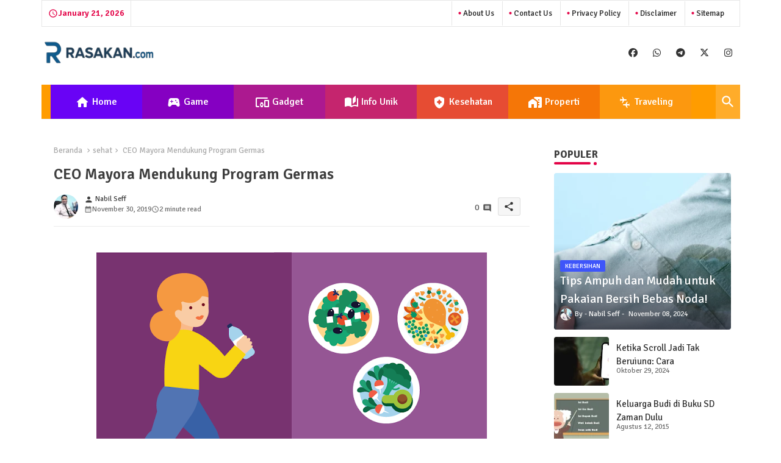

--- FILE ---
content_type: text/html; charset=UTF-8
request_url: https://www.rasakan.com/2019/11/ceo-mayora-mendukung-program-germas.html
body_size: 60156
content:
<!DOCTYPE html>
<html class='ltr' dir='ltr' lang='id' xmlns='http://www.w3.org/1999/xhtml' xmlns:b='http://www.google.com/2005/gml/b' xmlns:data='http://www.google.com/2005/gml/data' xmlns:expr='http://www.google.com/2005/gml/expr'>
<head>
<!-- Site Info -->
<meta content='width=device-width, initial-scale=1' name='viewport'/>
<title>CEO Mayora Mendukung Program Germas</title>
<meta content='text/html; charset=UTF-8' http-equiv='Content-Type'/>
<meta content='blogger' name='generator'/>
<link href='https://www.rasakan.com/favicon.ico' rel='icon' type='image/x-icon'/>
<link href='https://www.rasakan.com/favicon.ico' rel='icon' sizes='32x32'/>
<link href='https://www.rasakan.com/favicon.ico' rel='icon' sizes='100x100'/>
<link href='https://www.rasakan.com/favicon.ico' rel='apple-touch-icon'/>
<meta content='https://www.rasakan.com/favicon.ico' name='msapplication-TileImage'/>
<meta content='#e30347' name='theme-color'/>
<meta content='#e30347' name='msapplication-navbutton-color'/>
<link href='https://www.rasakan.com/2019/11/ceo-mayora-mendukung-program-germas.html' rel='canonical'/>
<link rel="alternate" type="application/atom+xml" title="RASAKAN | Tips Kesehatan, Teknologi Terbaru, dan Bisnis Sukses - Atom" href="https://www.rasakan.com/feeds/posts/default" />
<link rel="alternate" type="application/rss+xml" title="RASAKAN | Tips Kesehatan, Teknologi Terbaru, dan Bisnis Sukses - RSS" href="https://www.rasakan.com/feeds/posts/default?alt=rss" />
<link rel="service.post" type="application/atom+xml" title="RASAKAN | Tips Kesehatan, Teknologi Terbaru, dan Bisnis Sukses - Atom" href="https://www.blogger.com/feeds/354823870030719476/posts/default" />

<link rel="alternate" type="application/atom+xml" title="RASAKAN | Tips Kesehatan, Teknologi Terbaru, dan Bisnis Sukses - Atom" href="https://www.rasakan.com/feeds/3925238522550848249/comments/default" />
<link href='https://www.rasakan.com/2019/11/ceo-mayora-mendukung-program-germas.html' hreflang='id' rel='alternate'/>
<meta content='Program Germas merupakan sebuah gerakan yang memiliki tujuan utama yaitu untuk membudayakan pola hidup sehat dan meninggalkan kebiasaan pola hidup dan perilaku tidak sehat pada masyarakat yang ada di Indonesia. Tidak hanya pola hidup sehat saja dari segi makanan juga harus diperhatikan, karena makanan yang sehat dan dibarengi dengan perilaku hidup bersih dan sehat akan menciptakan masyarakat yang sehat.' name='description'/>
<meta content='article' property='og:type'/>
<!-- Open Graph Meta Tags -->
<meta content='CEO Mayora Mendukung Program Germas' property='og:title'/>
<meta content='https://www.rasakan.com/2019/11/ceo-mayora-mendukung-program-germas.html' property='og:url'/>
<meta content='Program Germas merupakan sebuah gerakan yang memiliki tujuan utama yaitu untuk membudayakan pola hidup sehat dan meninggalkan kebiasaan pola hidup dan perilaku tidak sehat pada masyarakat yang ada di Indonesia. Tidak hanya pola hidup sehat saja dari segi makanan juga harus diperhatikan, karena makanan yang sehat dan dibarengi dengan perilaku hidup bersih dan sehat akan menciptakan masyarakat yang sehat.' property='og:description'/>
<meta content='RASAKAN | Tips Kesehatan, Teknologi Terbaru, dan Bisnis Sukses' property='og:site_name'/>
<meta content='https://blogger.googleusercontent.com/img/b/R29vZ2xl/AVvXsEgPrGzlKFnFJMPoIC7497ALS2GKSOFGm727XOvKO9Qy1-CoYeAm_8JKnC2jVzPJwfakeWLNrPgwZt3zuUZJB-JjHyn9-sobwi6qVDGRFWoSuWXY6DvzRN2S2vjmj3dmPsvT7j9yh0JmHFI/w1600-h1600-p-k-no-nu/FB_September_2017-05_1.png' property='og:image'/>
<meta content='https://blogger.googleusercontent.com/img/b/R29vZ2xl/AVvXsEgPrGzlKFnFJMPoIC7497ALS2GKSOFGm727XOvKO9Qy1-CoYeAm_8JKnC2jVzPJwfakeWLNrPgwZt3zuUZJB-JjHyn9-sobwi6qVDGRFWoSuWXY6DvzRN2S2vjmj3dmPsvT7j9yh0JmHFI/s640/FB_September_2017-05_1.png' property='og:image'/>
<meta content='https://blogger.googleusercontent.com/img/b/R29vZ2xl/AVvXsEgPrGzlKFnFJMPoIC7497ALS2GKSOFGm727XOvKO9Qy1-CoYeAm_8JKnC2jVzPJwfakeWLNrPgwZt3zuUZJB-JjHyn9-sobwi6qVDGRFWoSuWXY6DvzRN2S2vjmj3dmPsvT7j9yh0JmHFI/s640/FB_September_2017-05_1.png' name='twitter:image'/>
<meta content='CEO Mayora Mendukung Program Germas' property='og:title'/>
<meta content='CEO Mayora Mendukung Program Germas' name='keywords'/>
<!-- Twitter Meta Tags -->
<meta content='summary_large_image' name='twitter:card'/>
<meta content='CEO Mayora Mendukung Program Germas' name='twitter:title'/>
<meta content='https://www.rasakan.com/2019/11/ceo-mayora-mendukung-program-germas.html' name='twitter:domain'/>
<meta content='Program Germas merupakan sebuah gerakan yang memiliki tujuan utama yaitu untuk membudayakan pola hidup sehat dan meninggalkan kebiasaan pola hidup dan perilaku tidak sehat pada masyarakat yang ada di Indonesia. Tidak hanya pola hidup sehat saja dari segi makanan juga harus diperhatikan, karena makanan yang sehat dan dibarengi dengan perilaku hidup bersih dan sehat akan menciptakan masyarakat yang sehat.' name='twitter:description'/>
<meta content='Program Germas merupakan sebuah gerakan yang memiliki tujuan utama yaitu untuk membudayakan pola hidup sehat dan meninggalkan kebiasaan pola hidup dan perilaku tidak sehat pada masyarakat yang ada di Indonesia. Tidak hanya pola hidup sehat saja dari segi makanan juga harus diperhatikan, karena makanan yang sehat dan dibarengi dengan perilaku hidup bersih dan sehat akan menciptakan masyarakat yang sehat.' name='twitter:creator'/>
<meta content='id' property='og:locale'/>
<!-- Schema Markup -->
<script type='application/ld+json'>{"@context":"https://schema.org","@graph":[{"@type":"WebSite","name":"CEO Mayora Mendukung Program Germas","description":"Program Germas merupakan sebuah gerakan yang memiliki tujuan utama yaitu untuk membudayakan pola hidup sehat dan meninggalkan kebiasaan pola hidup dan perilaku tidak sehat pada masyarakat yang ada di Indonesia. Tidak hanya pola hidup sehat saja dari segi makanan juga harus diperhatikan, karena makanan yang sehat dan dibarengi dengan perilaku hidup bersih dan sehat akan menciptakan masyarakat yang sehat.","url":"https://www.rasakan.com/2019/11/ceo-mayora-mendukung-program-germas.html","inLanguage":"id"}]}</script>
<!-- DNS Prefetch -->
<link href='//blogger.googleusercontent.com' rel='dns-prefetch'/>
<link href='//1.bp.blogspot.com' rel='dns-prefetch'/>
<link href='//2.bp.blogspot.com' rel='dns-prefetch'/>
<link href='//3.bp.blogspot.com' rel='dns-prefetch'/>
<link href='//4.bp.blogspot.com' rel='dns-prefetch'/>
<link href='//www.blogger.com' rel='dns-prefetch'/>
<link crossorigin='' href='//fonts.gstatic.com' rel='preconnect'/>
<link href='//resources.blogblog.com' rel='dns-prefetch'/>
<link href='//cdnjs.cloudflare.com' rel='dns-prefetch'/>
<!-- Google Fonts -->
<link href='https://fonts.googleapis.com/css2?family=Signika:ital,wght@0,400;0,500;0,600;0,700;1,400;1,500;1,600;1,700&display=swap' rel='stylesheet'/>
<!-- Font Awesome Brands -->
<link href='https://cdnjs.cloudflare.com/ajax/libs/font-awesome/6.7.2/css/brands.min.css' rel='stylesheet'/>
<!-- Template Style CSS -->
<style id='page-skin-1' type='text/css'><!--
/*
-----------------------------------------------
Blogger Template Style
Name:        SEO Spot - Free Demo Version
Version:     2.1.0.V
Author:      Pikitemplates
Author Url:  https://pikitemplates.com/
Last Update: 16/May/2025
The Blogger theme&#8217;s base XML and dynamic tags belong to Google LLC. All custom styles, scripts, and designs by Piki Templates are protected under the Creative Commons Attribution-NoDerivatives 4.0 International License (CC BY-ND 4.0). Redistribution and sales of this theme are not allowed without explicit permission.
----------------------------------------------- */
/*-- Material Icons Font --*/
@font-face{font-family:'Material Icons Round';font-style:normal;font-weight:400;src:url(https://fonts.gstatic.com/s/materialiconsround/v105/LDItaoyNOAY6Uewc665JcIzCKsKc_M9flwmP.woff2) format('woff2');}.material-icons-round,.material-symbols-rounded{font-family:'Material Icons Round';font-weight:normal;font-style:normal;font-size:24px;line-height:1;vertical-align:middle;letter-spacing:normal;text-transform:none;display:inline-block;white-space:nowrap;word-wrap:normal;direction:ltr;-webkit-font-feature-settings:'liga';-webkit-font-smoothing:antialiased;}
html.rtl {
--body-font: 'Cairo',sans-serif;
--meta-font: 'Cairo',sans-serif;
--title-font: 'Cairo',sans-serif;
--text-font: 'Cairo',sans-serif;
}
:root{
--body-font:'Signika', sans-serif;
--title-font:'Signika', sans-serif;
--meta-font:'Signika', sans-serif;
--text-font:'Signika', sans-serif;
--text-font-color:#505050;
--runs-solid-color:#c1bbbb;
--black-color:#404040;
--hero-color:#aaaaaa;
--main-menu-bg:#ff9c00;
--snippet-color:#aba4a4;
--solid-border:#ddd;
--top-bar:#ffffff;
--featured-posts-title:#333333;
--button-bg-color:#e30347;
--button-text-color:#ffffff;
--lables-buttons-color:#3e55fa;
--lables-text-color:#ffffff;
--email-bg-color:#e30347;
--email-text-color:#ffffff;
--cloud-bg-color:#e30347;
--cloud-border-color:#e30347;
--list-text-color:#333333;
--theme-text-color:#3e3e3e;
--featured-gadgets-title:#e8e8e8;
--placeholder-text-color:#3e3e3e;
--main-menu-text-color:#ffffff;
--sub-menu-text-color:#ffffff;
--footer-title-color:#e8e8e8;
--footer-copyright-bg:#101121;
--body-color-main:#ffffff url() repeat fixed top left;
--all-link-color:#2b64ff;
--black-text:#343434;
--bg-cards-search:#ececec;
--main-text-color:#101010;
--rRlLmii-bg:#ffffff;
--top-menu-text:#333333;
--mobile-text-color:#333333;
--white-bg:#ffffff;
--block-bg:#ffffff;
--featured-posts-title-featured:#ffffff;
--white-label-color:#ffffff;
--bg-cards:#ffffff;
--bg-cards-video:#121212;
--bg-cards-shadow:0px 3px 3px 0 rgb(120 120 120 / 0.08);
--bt-breaking:rgba(0 0 0 / 0.08);
--bt-breaking-text:#626262;
--shadow-top:0 0 20px rgba(0,0,0,.15);
--shadow-top-fixed:5px 5px 8px 0px rgba(224 223 223 / 0.48);
--ads-bg:rgb(143 183 255 / 0.20);
--ads-text:#898989;
--buttons-category-text:#1d1d1d;
--snip-text-color:#eeeeee;
--search-bt-text:#333333;
--comments-dec:#333;
--sticky-bg:#f1f1f1;
--input-form:transparent;
--bt-home:#f2f7fb;
--cm-count:#555555;
--shadow-light:0px 2px 5px 1px rgb(0 0 0 / 0.10);
--xliil-text:#4e4e4e;
--sticky-lists:#f7fcff;
--post-snip-data:#707070;
--post-snip-open:#383838;
--ico-relative:#ff0000;
--front-bg-lists:#fff;
--share-author-links:#585858;
--box-posts-share:#f1f1f1;
--title-share:#1c1c1c;
--title-share-fa:#5c5c5c;
--footer-text-color:#cecece;
--footer-about-text:#cecece;
--footer-bg-color:#181e2f;
--footer-gadgets-title:#e8e8e8;
--main-logo-text-color:#222222;
--submenu-bg-color:#ffffff;
--comment-content:#f6f6f6;
--comment-text:#5e5e5e;
--label-text-color:#2c2c2c;
--pager-text-color:#6d6d6d;
--back-top:rgb(90 90 90 / 0.18);
--box-shadows:rgb(102 102 102 / 0.13);
}
a,abbr,acronym,address,applet,b,big,blockquote,body,caption,center,cite,code,dd,del,dfn,div,dl,dt,em,fieldset,font,form,h1,h2,h3,h4,h5,h6,html,i,iframe,img,ins,kbd,label,legend,li,object,p,pre,q,s,samp,small,span,strike,strong,sub,sup,table,tbody,td,tfoot,th,thead,tr,tt,u,ul,var{padding:0;border:0;outline:0;vertical-align:baseline;background:0;margin:0;text-decoration:none;}
form,textarea,input,button{font-family:var(--body-font);-webkit-appearance:none;-moz-appearance:none;appearance:none;border-radius:0;box-sizing:border-box}
input[type="radio"]{-webkit-appearance:auto;appearance:auto;}
.CSS_LIGHTBOX{z-index:999999!important}.CSS_LIGHTBOX_ATTRIBUTION_INDEX_CONTAINER .CSS_HCONT_CHILDREN_HOLDER > .CSS_LAYOUT_COMPONENT.CSS_HCONT_CHILD:first-child > .CSS_LAYOUT_COMPONENT{opacity:0}
input,textarea{outline:none;border: none;}
html{position:relative;word-break:break-word;word-wrap:break-word;text-rendering:optimizeLegibility;-webkit-font-smoothing:antialiased;-webkit-text-size-adjust:100%;}
/*! normalize.css v3.0.1 | MIT License | git.io/normalize */
dl,ul{list-style-position:inside;font-weight:400;list-style:none}
button{cursor: pointer;outline: none;border: none;}
ul li{list-style:none}
caption,th{text-align:center}
.box-view #outer-wrapper{max-width: 1190px;}
html,body{text-size-adjust:none;-webkit-text-size-adjust:none;-moz-text-size-adjust:none;-ms-text-size-adjust:none}
.separator a{clear:none!important;float:none!important;margin-left:0!important;margin-right:0!important}
#Navbar1,#navbar-iframe,.widget-item-control,a.quickedit,.home-link,.feed-links{display:none!important}
.center{display:table;margin:0 auto;position:relative}
.widget > h2,.widget > h3{display:none}
iframe[src*="youtube.com"]{width:100%;height:auto;aspect-ratio:16/9}
.widget iframe,.widget img{max-width:100%}
.post-body img:not(.snip-thumbnail){width:auto;height:auto;border:none;}
.container{position:relative;max-width: 100%;width: 1145px;}
a,a:visited{text-decoration:none}
.clearfix{clear:both}
.section,.widget,.widget ul{margin:0;padding:0}
a{color:var(--all-link-color)}
abbr{text-decoration:none}
.widget>h2,.widget>h3{display:none}
*:before,*:after{-webkit-box-sizing:border-box;-moz-box-sizing:border-box;box-sizing:border-box;}
/*-- CSS Variables --*/
.no-items.section,#zqiilo{display:none}
.cookie-choices-info{display:none !important;}
div#custom-ads-placeholder{display:none;}
.blogger-clickTrap{position:unset !important;}
h1,h2,h3,h4,h5,h6{font-family:var(--title-font);font-weight:600}
body{position:relative;background:var(--body-color-main);font-family:var(--body-font);font-size:14px;font-weight:400;color:var(--black-text);word-wrap:break-word;margin:0;padding:0;font-style:normal;line-height:1.4}
#outer-wrapper{position:relative;overflow:hidden;width:100%;max-width:100%;margin:0 auto}
.outer-container{display: flex;justify-content: space-between;}
.post-body h1{font-size:28px}
.post-body h2{font-size:24px}
.post-body h3{font-size:21px}
.post-body h4{font-size:18px}
.post-body h5{font-size:16px}
.post-body h6{font-size:13px}
#center-container{position:relative;float:left;width:100%;overflow:hidden;padding:20px 0 0;margin:0}
#feed-view{position:relative;float:left;width:calc(100% - (320px + 5px));box-sizing:border-box;padding:0}
#sidebar-container{position:relative;float:right;width:320px;box-sizing:border-box;padding:0}
.snip-thumbnail{position:relative;width:100%;height:100%;display:block;object-fit:cover;z-index:1;opacity:0;transition:opacity .30s ease,transform .30s ease}
#h1-hide{display:none;visibility:hidden}
h1.blog-title{font-size:24px;max-width:195px;overflow:hidden;text-decoration:none;text-overflow:ellipsis;white-space:nowrap;line-height: 38px;}
.snip-thumbnail.lazy-img{opacity:1}
.row{position:relative;}
.post-filter-link:hover .snip-thumbnail{filter: brightness(0.9);}
.background-layer:before{content:'';position:absolute;left:0;right:0;bottom:0;height:55%;background-image:linear-gradient(to bottom,transparent,rgb(20 21 32 / 0.76));-webkit-backface-visibility:hidden;backface-visibility:hidden;z-index:2;opacity:1;margin:0;transition:opacity .25s ease}
.zeicilo a:before,.bpost-share a:before{display:inline-block;font-family:'Font Awesome 6 Brands';font-style:normal;font-weight:400;vertical-align: middle;}
.zeicilo .rss a:before,.social .rss a:before{content:'\e0e5';font-family:'Material Icons Round';}
.zeicilo .email a:before,.social .email a:before{content:'\e158';font-family:'Material Icons Round';}
.zeicilo .external-link a:before,.social .external-link a:before{content:'\e894';font-family:'Material Icons Round';}
.colorful a:hover {opacity: 0.8;}
.zeicilo a:before{content:var(--fa);}
.colorful .blogger a{color:#ff5722}
.colorful .facebook a{color:#1877F2}
.colorful .twitter a{color:#00acee}
.colorful .youtube a{color:#f50000}
.colorful .messenger a{color:#0084ff}
.colorful .snapchat a{color:#ffe700}
.colorful .telegram a{color:#179cde}
.colorful .instagram a{color:#dd277b}
.colorful .pinterest a{color:#ca2127}
.colorful .google a{color:#0165b4}
.colorful .apple a{color:#000000}
.colorful .microsoft a{color:#0165b4}
.colorful .dribbble a{color:#ea4c89}
.colorful .linkedin a{color:#0077b5}
.colorful .tiktok a{color:#fe2c55}
.colorful .stumbleupon a{color:#eb4823}
.colorful .vk a{color:#4a76a8}
.colorful .stack-overflow a{color:#f48024}
.colorful .github a{color:#24292e}
.colorful .soundcloud a{background:linear-gradient(#ff7400,#ff3400)}
.colorful .behance a{color:#191919}
.colorful .digg a{color:#1b1a19}
.colorful .delicious a{color:#0076e8}
.colorful .codepen a{color:#000}
.colorful .flipboard a{color:#f52828}
.colorful .reddit a{color:#ff4500}
.colorful .tumblr a{color:#365069}
.colorful .twitch a{color:#6441a5}
.colorful .rss a{color:#ffc200}
.colorful .skype a{color:#00aff0}
.colorful .whatsapp a{color:#3fbb50}
.colorful .discord a{color:#7289da}
.colorful .share a{color:var(--hero-color)}
.colorful .email a{color:#888}
.colorful .external-link a{color:#275bff}
.bpost-share a.fa-facebook,.bpost-share a.fa-facebook{background:#1877F2}
.bpost-share a.fa-x-twitter{background:#00acee}
.bpost-share a.fa-whatsapp{background:#3fbb50}
.rRlLmii-logo{display:none}
#top-menu .selectnav{display:none}
.date-format{position:relative;color:var(--button-bg-color);display: flex ;gap: 4px;height:42px;line-height:42px;font-weight:600;text-align:center;padding:0 10px;border-right:1px solid rgb(143 143 143 / 0.22);}
.date-format:before{content:'\e8b5';font-family:'Material Icons Round';font-size:16px;font-weight:400;position:relative;}
.header-room{display:flex;flex-wrap:wrap;flex-direction:row;justify-content:space-between;align-items:center;align-content:center;margin:0 0 30px;}
.header-room .social li{display:inline-block;list-style:none;line-height:40px}
.header-room .social li a{display:block;width:25px;line-height:30px;margin:0 7px;font-size:15px;text-align:center;color:var(--top-menu-text)}
.menu-top{display:flex;justify-content:space-between;align-items:center;align-content:center;margin:0px 0 20px;border:1px solid rgb(143 143 143 / 0.22);}
.menu-top ul.nav1{margin:0 15px;}
.menu-top li{display:inline-block;line-height:40px;padding:0 10px;border-left:1px solid rgb(143 143 143 / 0.22);}
.rtl .menu-top li{border-left:initial;border-right:1px solid rgb(143 143 143 / 0.22);}
.menu-top li a{color:var(--top-menu-text);text-transform:capitalize;font-size:13px;font-weight:500;text-decoration:none}
.menu-top li a:before{content:'\ef4a';font-family:'Material Icons Round';font-size:5px;font-weight:400;position:relative;vertical-align:middle;display:inline-block;margin:0;color:var(--button-bg-color);}
.menu-top li a .fa{margin-right:5px}
.menu-top li a:hover{opacity:0.8}
.zeitvilo .loading-icon{line-height:38px;}
.zeitvilo .widget .widget-content .error-status{padding:0;line-height:30px;}
.zeitvilo .loading-icon:after{width:20px;height:20px;}
.ticker{position:relative;float:left;width:100%;margin:0;}
.zeitvilo{position:relative;margin:5px 10px 15px;overflow:hidden;border:1px solid rgb(143 143 143 / 0.22);border-radius:4px;}
.zeitvilo .widget{display:block;height:30px;padding:5px 0;margin:0}
.zeitvilo .widget>.widget-title{display:block;position:relative;float:left;height:30px;line-height:30px;padding:0 10px;margin:0 10px 0 5px;border-right: 1px solid rgb(143 143 143 / 0.22);}
.rtl .zeitvilo .widget>.widget-title{border-right: initial;border-left: 1px solid rgb(143 143 143 / 0.22);}
.zeitvilo .widget>.widget-title>h3{display: flex;align-items: center;font-size:16px;font-weight:700;color:var(--theme-text-color);line-height:30px;margin:0;gap:5px;}
.zeitvilo .widget>.widget-title>h3:before{content:'\ea0b';font-family:'Material Icons Round';float:left;font-size:12px;font-weight:400;margin:0;text-align:center;width:16px;height:16px;border-radius:50%;background:var(--button-bg-color);color:var(--button-text-color);line-height:17px;}
.rtl .zeitvilo .widget>.widget-title>h3:before{margin:0 0 0 3px;}
.zeitvilo .widget-content{position:relative;justify-content:flex-end;flex:1;align-items:center;margin:0 10px;display:none;height:30px;overflow:hidden;}
.brRlLii{position:relative;display:flex;box-sizing:border-box;justify-content:space-between;flex:1;margin:0;height:30px;}
.zeitvilo .open-iki,.zeitvilo .widget.PopularPosts .widget-content{display:flex!important}
.brRlLii .itaiIf .entry-title{height:30px;font-size:13px;font-weight:600;line-height:30px;margin:0;padding:0;overflow:hidden}
.brRlLii .itaiIf .entry-title a{position:relative;display:block;overflow:hidden;font-size:13px;}
.rtl .zeitvilo .widget>.widget-title{float: right;}
.brRlLii .active{opacity:1;visibility:visible;transform:translate3d(0,0,0);pointer-events:initial}
.itaiIf{position:absolute;top:0;left:0;opacity:0;visibility:hidden;pointer-events:none;}
.rtl .itaiIf{right: 0;}
.itaiIf{transform:translate3d(10px,0,0);transition:all .80s ease}
.buttons-fix{display:flex;flex-direction:row;align-items:center;justify-content:space-around;margin:0;gap: 8px;height:30px}
.buttons-fix>a{display:flex;width:20px;height:20px;line-height:20px;font-size:20px;text-align:center;margin:0 2px;padding:5px;cursor:pointer;color:var(--lables-text-color);background:var(--lables-buttons-color);border-radius:50%;}
.buttons-fix>a:hover{opacity:0.8;}
.buttons-fix .prev:before{content:'\e5cb'}
.buttons-fix .next:before{content:'\e5cc'}
.buttons-fix a:before{display:block;font-family:'Material Icons Round';margin:auto;text-align:center;font-weight:400}
.zeitdilo{position:relative;background-color:rgb(0 0 0 / 0.36);display:flex;align-items:center;font-size:12px;color: var(--button-text-color);width:40px;height:20px;margin:0 5px;border-radius:20px;}
.zeitdilo:hover:before{opacity:0.8}
.zeitdilo:before{content:'\e518';font-family:'Material Icons Round';position:absolute;left:2px;width:16px;height:16px;text-align:center;background-color:var(--button-bg-color);font-weight:400;line-height:16px;z-index:2;border-radius:50%;box-shadow:0 0 4px rgb(0 0 0 / 0.10);transition:left .18s ease;}
.zeitdilo:after{content:'\ea46';font-family:'Material Icons Round';position:absolute;right:4px;width:10px;font-size:8px;font-weight:400;line-height:1;text-align:center;opacity:0.5;transition:right .18s ease;}
#llhmflii>.mega-menu{position:unset!important}
.llhpflim li:hover .ijjgiIf{opacity:1;visibility:visible}
.drop-down>a:after{content:'\e5cf';float:right;font-family:'Material Icons Round';font-size:9px;font-weight:400;margin:-1px 0 0 5px}
.ijjgiIf{position:absolute;background-color:var(--block-bg);top:59px;opacity:0;visibility:hidden;width:100%;left:0;box-sizing:border-box;border-radius:4px;right:0;z-index:3333;color:var(--white-bg);height:auto;padding:20px;min-height:100px;box-shadow:0 10px 10px rgba(0,0,0,0.28);transition:all .3s ease;}
.llhpflim li:hover .ijjgiIf{margin-top:1px;opacity:1;visibility:visible}
.WxXri{width:calc((100% - 50px) / 5);box-sizing:border-box;float:left;overflow:hidden;position:relative}
.WxXri:last-child{margin-right:0}
.WxXri .post-filter-link{position:relative;height:100%}
.WxXris{display:flex;justify-content:space-between;flex-wrap:wrap}
.WxXris .Mega-img-ui{position: relative;height:180px;display:block;overflow:hidden;border-radius: 4px;}
.WxXris .entry-title{font-size:14px;font-weight:600;text-align: left;line-height:1.5;margin:0}
.flex-section{display:flex;flex-wrap: wrap;width:100%;float:left;align-items:center;justify-content:center;}
.flex-ft{display:flex;justify-content:center;padding: 0 10px;}
#ads-holder .widget > .widget-title,#ads-holder1 .widget > .widget-title{display:none}
#ads-holder,#ads-holder1{margin:15px 0;padding:0;width:100%;overflow:hidden;}
#zZiilo{position:relative;box-sizing:border-box;width:100%;height:auto;padding:0 5px;margin:10px 0}
#zZiilo .widget{position:relative;width:100%;line-height:0;height:auto}
.footer-container{padding:20px;background:var(--footer-copyright-bg);}
.footer-container .footer-copyright{position:relative;font-size:14px;margin:0;max-width: 500px;}
.copyright-text{margin:0;color:var(--footer-text-color);}
.footer-container .footer-copyright a{color:var(--footer-text-color)}
.footer-container .footer-copyright a:hover{color:var(--footer-text-color)}
#footer-checks-menu{position:relative;display:block;margin:0}
.footer-checks-menu ul li{position:relative;float:left;margin:0}
.footer-checks-menu ul li a{float:left;font-size:15px;color:var(--footer-text-color);padding:0 5px;margin:0}
#footer-checks-menu ul li a:hover{opacity:0.8;}
.sharing-button .facebook a{background-color:#1877F2}
.sharing-button .twitter a,.sharing-button .twitter-square a{background-color:#00acee}
.sharing-button .reddit a{background-color:#ff4500}
.sharing-button .pinterest a{background-color:#ca2127}
.sharing-button .linkedin a{background-color:#0077b5}
.sharing-button .whatsapp a{background-color:#3fbb50}
.sharing-button .email a{background-color:#888}
.rRlLmii .fa{color:#FFF! important}
#llhflii{position:relative;float:left;width:100%;height:auto;margin:0}
.llhbflii .container{margin:0 auto;}
.hamburger-section,.llhbflii{position:relative;float:left;z-index: 990;width:100%;height:56px;box-sizing:border-box;padding:0;margin:0 0 8px;}
.logo-container{position:relative;box-sizing: border-box;width:100%;float:left;margin:0 30px 0 0;padding:0;border-bottom: 1px solid rgb(149 149 149 / 0.23);}
.header-room img{display:block;width:auto;height:auto;max-height:45px;margin:0 0 0 5px;}
.hamburger{display:none;color:var(--main-menu-text-color);height:40px;font-size:17px;padding:0 15px;}
.header-section{position:relative;display:flex;flex-wrap:wrap;justify-content:space-between;float:left;width:100%;margin:0;align-items:center;background:var(--main-menu-bg);}
.header-left{position:static;display:flex;margin:0;align-items: center;}
.header-right{position:absolute;right:0;margin:0;z-index: 11;overflow: hidden;background:#ffac2a;}
.rtl .header-right{right:initial;left:0;}
.header-room h1{display:block;font-size:25px;color:var(--main-logo-text-color);height:30px;line-height:30px;overflow:hidden;padding:0;margin:0}
.header-room h1 a{color:var(--main-logo-text-color)}
#header-room1{display:none;}
.header-room .LinkList .widget-content{display:flex;justify-content:space-between;align-items:center;}
.header-room .date-format{margin:0 27px 0 0;}
.rtl .header-room .date-format{margin:0 0 0 27px;}
.llhbflii.show{top:0;margin:0;}
.llhbflii.fixed-nos.show{background:var(--main-menu-bg)}
.main-menu-wrap{position:static;height:56px;margin:0}
#llhpflim .widget,#llhpflim .widget>.widget-title{display:none}
#llhpflim .show-menu{display:block}
#llhpflim{position:static;height:56px;z-index:10}
#llhpflim ul>li{position:relative;display: flex;flex-shrink: 0;}
#llhpflim ul>li:nth-child(1){background:#6903f5;}
#llhpflim ul>li:nth-child(2){background:#8500c2;}
#llhpflim ul>li:nth-child(3){background:#ac1990;}
#llhpflim ul>li:nth-child(4){background:#c5256e;}
#llhpflim ul>li:nth-child(5){background:#e64c33;}
#llhpflim ul>li:nth-child(6){background:#f57607;}
#llhpflim ul>li:nth-child(7){background:#fc980f;}
#llhmflii>li>a{position:relative;display:block;height:56px;font-size:16px;color:var(--main-menu-text-color);overflow:hidden;width:130px;font-weight:500;text-transform:capitalize;line-height:56px;padding:0 10px;margin:0 auto;text-align:center;}
#llhmflii>li>a i{margin:0 3px 0 0;font-size:16px;color:var(--button-bg-color)}
#llhmflii>li>a:hover{opacity:0.8}
.rtl #llhpflim ul>li>ul{right:0;left: unset;}
.rtl #llhpflim ul>li>ul>li>ul{right: 100%;left: unset;}
#llhpflim ul>li>ul{position:absolute;float:left;left:0;top:60px;width:180px;background:var(--submenu-bg-color);z-index:99999;visibility:hidden;opacity:0;-webkit-transform:translateY(-10px);transform:translateY(-10px);padding:0;box-shadow:0 2px 5px 0 rgba(0,0,0,0.15),0 2px 10px 0 rgba(0,0,0,0.17)}
#llhpflim ul>li>ul>li>ul{position:absolute;top:0;left:100%;-webkit-transform:translateX(-10px);transform:translateX(-10px);margin:0}
#llhpflim ul>li>ul>li{display:block;float:none;position:relative}
#llhpflim ul>li>ul>li a{position:relative;display:block;overflow:hidden;font-size:13px;color:var(--sub-menu-text-color);font-weight:600;box-sizing:border-box;padding:8px 15px;margin:0;border-bottom:1px solid rgba(155,155,155,0.07)}
#llhpflim ul>li>ul>li:last-child a{border:0}
#llhpflim ul>li>ul>li:hover>a{opacity:0.8}
#llhpflim ul>li.sub-tab>a:after,#llhpflim ul>li.sub-has>a:after{content:'\e5cf';font-family:'Material Icons Round';font-size:16px;font-weight:400;margin:0 0 0 5px;transition: 0.31s;vertical-align: middle;}
#llhpflim ul>li.sub-tab>a:hover:after,#llhpflim ul>li.sub-has>a:hover:after{transform:rotate(180deg);transition:0.31s;}
#llhpflim ul>li>ul>li.sub-tab>a:after{content:'\e5cc';float:right;margin:0}
#llhpflim ul>li:hover>ul,#llhpflim ul>li>ul>li:hover>ul{visibility:visible;opacity:1;-webkit-backface-visibility:hidden;backface-visibility:hidden;-webkit-transform:translate(0);transform:translate(0)}
#llhpflim ul ul{transition:all .35s ease}
.loading-icon{width:100%;height:100%;display:flex ;justify-content:center;align-items:center;}
.search-section .loading-icon{margin: 15px 0;}
.iLoiIf .loading-icon{height:185px}
.loading-icon:after{content:"";width:40px;height:40px;border-radius:50%;border:2px solid var(--main-text-color);border-right:2px solid #c1c1c1;display:inline-block;animation:runload 0.6s infinite}
@-webkit-keyframes runload{0%{-webkit-transform:rotate(0deg);transform:rotate(0deg)}to{-webkit-transform:rotate(1turn);transform:rotate(1turn)}}@keyframes runload{0%{-webkit-transform:rotate(0deg);transform:rotate(0deg)}to{-webkit-transform:rotate(1turn);transform:rotate(1turn)}}
.loading-frame{-webkit-animation-duration:.5s;animation-duration:.5s;-webkit-animation-fill-mode:both;animation-fill-mode:both}
@keyframes fadeIn{from{opacity:0}to{opacity:1}}
.run-time{animation-name:fadeIn}
@keyframes fadeInUp{from{opacity:0;transform:translate3d(0,5px,0)}to{opacity:1;transform:translate3d(0,0,0)}}
.load-time{animation-name:fadeInUp}
.overlay, #overlay-id{visibility:hidden;opacity:0;position:fixed;top:0;left:0;right:0;bottom:0;background:rgb(10 18 43 / 0.61);backdrop-filter:blur(2px);z-index:1000;margin:0;transition:all .25s ease;}
.hamburger:before{content:"\e5d2";font-family:'Material Icons Round';font-size:24px;font-weight:400}
#inner-menu{display:none;position:fixed;width:80%;height:100%;top:0;left:0;bottom:0;background:var(--rRlLmii-bg);overflow:auto;z-index:1010;left:0;-webkit-transform:translateX(-100%);transform:translateX(-100%);visibility:hidden;box-shadow:3px 0 7px rgba(0,0,0,0.1);-webkit-transition:all .5s cubic-bezier(.79,.14,.15,.86);-moz-transition:all .5s cubic-bezier(.79,.14,.15,.86);-o-transition:all .5s cubic-bezier(.79,.14,.15,.86);transition:all .5s cubic-bezier(.79,.14,.15,.86)}
.zsililo #inner-menu{-webkit-transform:translateX(0);transform:translateX(0);visibility:visible;opacity:.99;-webkit-transition:all .5s cubic-bezier(.79,.14,.15,.86);-moz-transition:all .5s cubic-bezier(.79,.14,.15,.86);-o-transition:all .5s cubic-bezier(.79,.14,.15,.86);transition:all .5s cubic-bezier(.79,.14,.15,.86)}
.inner-container{display:flex;padding:10px;box-shadow:3px 2px 4px 1px rgb(86 86 86 / 6%);justify-content:space-between;opacity:0;transition:all ease-in-out .3s;align-items: center;}
#inner-menu{transition:all .6s ease-in-out}
.hide-rRlLmii:hover{opacity:0.8;}
.hide-rRlLmii{display:block;color:var(--main-menu-text-color);font-size:14px;line-height:28px;text-align:center;cursor:pointer;z-index:20;background:rgb(137 137 137 / 0.10);border-radius:4px;padding:0 12px;margin: 0 10px 0 0;transition:transform ease-out .2s;}
.hide-rRlLmii:before{content:"\e5cd";font-family:'Material Icons Round';font-weight:400}
.zsililo .inner-container,.zsililo .mobile-container{opacity:1}
.mobile-container{display:flex;flex-direction:column;opacity:0;justify-content:space-between;float:left;width:100%;height:calc(100% - 11%);transition:all ease-in-out .3s}
.zeimilo ul{margin: 0 0 0 15px;float: left;}
.post-inner-data.flex{display:flex;align-content:center;}
.post-inner-user{position:relative;float:left;}
.author-image{position:relative;display:block;height:40px;width:40px;}
.author-image img{border-radius:50%;}
.rRlLmii{position:relative;float:left;width:100%;box-sizing:border-box;padding:0 25px 0 0;}
ul#llhmflii{display:flex;height:56px;margin: 0 0 0 15px;}
.rRlLmii>ul{margin:0}
#llhpflim .fa{padding:0 5px}
.rRlLmii .fa{margin:5px;padding:auto}
.rRlLmii .m-sub{display:none;padding:0}
.rRlLmii ul li{position:relative;display:block;overflow:hidden;float:left;width:100%;font-size:14px;font-weight:600;margin:0;padding:0}
.rRlLmii>ul li ul{overflow:hidden}
.rRlLmii>ul>li{border-bottom:1px solid rgb(181 181 181 / 0.20)}
.rRlLmii>ul>li.sub-tab>a:after,.rRlLmii>ul>li>ul>li.sub-tab>a:after{font-family:'Material Icons Round';font-weight:400;content:"\e5cf";position: absolute;right: 0;font-size:24px;vertical-align:middle;}
.rtl .rRlLmii>ul>li.sub-tab>a:after,.rtl .rRlLmii>ul>li>ul>li.sub-tab>a:after{left:0;right:unset;}
.rRlLmii ul li.sub-tab.show>a:after{content:'\e5ce'}
.rRlLmii ul li a:hover,.rRlLmii ul li.sub-tab.show>a,.rRlLmii ul li.sub-tab.show>.submenu-toggle{color:fff}
.rRlLmii>ul>li>ul>li a{display:block;font-size:13px;font-weight:600;color:var(--mobile-text-color);padding:5px 0 5px 15px;}
.rRlLmii>ul>li>ul>li>ul>li>a{padding:5px 0 5px 30px}
.rRlLmii ul>li>.submenu-toggle:hover{opacity:0.8;}
.fixed-nos{position:fixed;top:-80px;left:0;width:100%;z-index:990;box-shadow: none;transition:top .17s ease}
.zsililo .fixed-nos{top:0}
.zsililo{overflow:hidden;left:0;right:0}
.search-wrap{position:relative;display:flex;height:56px;align-items:center;margin:0;}
#ijjiIf{position:fixed;display:flex;flex-direction:column;top:25px;left:50%;max-width:480px;width:95%;background:var(--block-bg);overflow:hidden;visibility:hidden;opacity:0;transform:translate3d(-50%,50%,0);z-index:1010;border-radius:6px;box-shadow:0px 0px 4px 2px rgb(129 129 129 / 0.05);transition:all .17s ease;}
.zeiavilo #ijjiIf{backface-visibility:inherit;visibility:visible;opacity:1;transform:translate3d(-50%,0,0);}
.zeiavilo #overlay-id{cursor:url("data:image/svg+xml;charset=UTF-8,%3csvg width='17' height='17' viewBox='0 0 100 100' xmlns='http://www.w3.org/2000/svg'%3e%3cline x1='0' y1='100' x2='100' y2='0' stroke-width='14' stroke='white'%3e%3c/line%3e%3cline x1='0' y1='0' x2='100' y2='100' stroke-width='14' stroke='white'%3e%3c/line%3e%3c/svg%3e"),auto;visibility:visible;opacity:1;}
.ijjiIf-container{display:flex;justify-content:space-between;align-items:center;position:relative;width:100%;height:100%;border-bottom:1px solid rgb(120 120 120 / 0.11);overflow:hidden;margin:0;}
.ijjiIf-container .search-form{position:relative;flex:1;padding:0;border:0;border-radius: 4px 0 0 4px;}
.ijjiIf-container .search-input{position:relative;width:100%;height:60px;background: transparent;color:var(--search-bt-text);font-size:15px;font-weight:400;padding:0 0 0 15px;border:0;}
.ijjiIf-container .search-input:focus,.ijjiIf-container .search-input::placeholder{color:var(--search-bt-text);outline:none}
.ijjiIf-container .search-input::placeholder{opacity:.70}
.ijjiIf-close{width:50px;height:50px;border-radius:0 4px 4px 0;background: transparent;color:var(--search-bt-text);font-size:24px;display:flex;align-items:center;justify-content:center;cursor:pointer;transition:transform ease-out .2s;z-index:20;padding:0;margin:0;}
.ijjiIf-close:hover{opacity:0.8;}
.zeixilo{color:var(--main-menu-text-color);width:40px;height:40px;font-size:26px;text-align:center;line-height:40px;cursor:pointer;z-index:20;padding:0;margin:0;transition:margin .25s ease;}
.zeixilo:before,.search-hidden:after{content:"\e8b6";font-family:'Material Icons Round';font-weight:400}
input[type="search"]::-webkit-search-decoration,input[type="search"]::-webkit-search-cancel-button,input[type="search"]::-webkit-search-results-button,input[type="search"]::-webkit-search-results-decoration{display:none;}
.search-input input{border-radius:5px;padding:5px 10px;width:98%;border:2px solid #eee}
#xliiv{display:none;position:fixed;bottom:20px;left:20px;width:300px;background-color:var(--block-bg);z-index:222;padding:20px;visibility:hidden;opacity:0;border-radius:4px;box-shadow:0 2px 8px 0px rgb(0 0 0 / 0.11);transition:all .30s ease}
#xliiv .cookies .widget .widget-content a{color:var(--xliil-text);text-decoration:underline;}
#xliiv .cookies .widget .widget-content a:after{content:'\e89e';font-family:'Material Icons Round';font-size:15px;font-weight:400;margin:0 0 0 3px;vertical-align:middle;}
#xliiv.cookies-show{visibility:visible;opacity:1;}
#xliiv .cookies .widget .widget-title{display:none;}
.xliv{display:inline-block;height:35px;background-color:var(--button-bg-color);font-size:14px;color:var(--button-text-color);font-weight:600;line-height:35px;padding:0 20px;border:0;border-radius:4px;}
#xliiv .cookies .widget .widget-content{display:block;font-size:14px;color:var(--xliil-text);margin:0 0 15px;}
.xliv:hover{opacity:0.8}
#hidden-widget-container,.hide,.hidden-widgets{display:none;visibility:hidden}
.arRlLii{position:relative;display:block;max-width:480px;margin: 10px 0 0;}
.ibniIf{position:relative;display:block;padding:2px 5px;margin:5px 10px;border-radius:6px;border:1px solid rgb(120 120 120 / 0.11);box-shadow:0px 0px 4px 2px rgb(129 129 129 / 5%);box-sizing:border-box;overflow:hidden;}
.llhtsihi{position:relative;display:block;float:left;width:120px;height:90px;margin:0 10px 0 0;border-radius:6px;overflow:hidden;}
.link-snip{display:block;text-align:center;margin:15px;}
.link-snip a{display:block;background:var(--button-bg-color);color:var(--button-text-color);border-radius:6px;font-size:15px;padding:8px 0;}
.post-snip{color:var(--post-snip-data);font-size:12px;font-weight:400;padding:0;display:inline-flex;align-items:center;flex-wrap: wrap;}
.post-author:empty{display:none;}
.post-author{font-weight: 500;margin:0 4px;}
.post-author:not(.entery-category-fly .post-author,#footer-room1 .livVikii .entery-category .post-author){color:var(--lables-buttons-color);}
.ifaiIf .post-snip,.imaiIf.item0 .post-snip,.iLoiIf .type-video .entery-category .post-snip,.iLoiIf .type-video1 .entery-category .post-snip,.liVbzfc .post-snip,.sidebar .PopularPosts .gaint .post-snip{--post-snip-data:var(--snip-text-color);--label-text-color:var(--snip-text-color);}
.entery-category-box{overflow:hidden;}
.entery-category-box .entry-title{position:relative;display:block;font-size:15px;line-height:1.5;margin:5px 0;}
.entery-category-box .entry-title a,.post-filter .entry-title a{width:100%;overflow:hidden;display:-webkit-box;-webkit-line-clamp:2;-webkit-box-orient:vertical;}
.block-box .entery-category-box, .sidebar .popular-post .entery-category-box{padding: 7px 0 0;}
.post-tag:empty,.post-tag-fly:empty{display:none;}
.post-tag{width:fit-content;display:flex;align-items:center;height:18px;background-color:var(--lables-buttons-color);font-size:10px;color:var(--lables-text-color);font-weight:500;text-transform:uppercase;line-height:0;padding:1px 8px 0;border-radius:2px;z-index:2;}
img.post-author-image{position:relative;display:inline-block;height:20px;width:20px;border-radius:50%;vertical-align:middle;}
.rtl img.post-author-image{margin: 0 0 0 5px;}
.post-author:after{position:relative;display:inline-block;content: '\002D';margin:0 3px;color:var(--post-snip-data)}
.post-inner-username{display:flex;flex-direction:column;margin:0 0 0 10px;}
.rtl .post-inner-username{margin:0 10px 0 0;}
.all-flex{display:flex;justify-content:space-between;align-items:center;padding:0 0 12px;margin: 0 0 15px;border-bottom:1px solid rgb(100 100 100 / 0.12)}
.post-inner-comments.flex{position:relative;overflow:hidden;margin:0 5px 0;display:flex;align-items:center;gap:8px;}
.post-times{position:relative;overflow:hidden;display:inline-flex;gap:5px;}
.post-author-times{position:relative;display:block;font-size:12px;color:var(--theme-text-color);}
.post-author-times i{margin:0 4px 0 0;}
.rtl .post-author-times i{margin:0 0 0 4px;}
.post-times .post-date{position:relative;font-size:12px;color:var(--post-snip-data);}
.post-date{display:inline-flex;align-items:center;gap:4px;}
.post-author-times span{font-size:15px;margin:0 3px 0 0;}
#readTime{position:relative;display:inline-flex;font-size:12px;color:var(--post-snip-data);align-items:center;gap:2px;}
#readTime:before{content:"\e8b5";font-family:'Material Icons Round';font-weight:400;font-size:13px;vertical-align: middle;margin:0;}
.post-times .post-date:before{content:"\ebcc";font-family:'Material Icons Round';font-weight:400;font-size:13px;vertical-align: middle;margin:0;}
.post-snip .post-date:before{font-family:'Material Icons Round';font-weight:400;margin:0 3px 0 0}
.item .post-snip .post-author:before{content:'By -';margin:0 3px 0 0;font-weight:normal;}
.post-snip a{color:#333;transition:color .40s}
.post-snip .author-image{overflow:hidden;position:relative;display:inline-block;width:30px;vertical-align:middle;height:30px;background-color:var(--runs-author-color);margin:0 3px 0 0;border:1px solid rgba(0 0 0 / 0.25);border-radius:100%;box-shadow:0px 0px 4px 3px rgba(0 0 0 / 0.06);}
.piki-ads{display:block;overflow: hidden;background-color:var(--ads-bg);text-align:center;line-height:1.5;padding:4vh 15px;margin: 7px 0;font-size:13px;font-family: monospace;font-style:italic;color:var(--ads-text);border-radius:6px;}
.piki-ads-res{display:block;background-color:var(--ads-bg);text-align:center;line-height:1.5;font-family: monospace;font-size:13px;padding:10vh 15px;font-style:italic;color:var(--ads-text);border-radius:6px;}
.post-filter .entry-title,.iLoiIf .entry-title,.ijoiIf .entry-title,.related-wrap-ui .entry-title,.zkiilo .entry-title{display:block;width:100%;text-decoration:none;font-weight:500;line-height:1.3;padding:5px 0;margin:0}
.iLoiIf .imaiIf  .entery-category-box .entry-title,.iLoiIf .entery-category .entry-title{font-size:17px;}
.iLoiIf .entery-category .entry-title{margin:10px 0;line-height: 19px;}
.iLoiIf .entery-category-box .entry-title{font-size:18px;line-height: 19px;}
.zkiilo .entry-title,.ijoiIf .entry-title,.related-wrap-ui .entry-title{font-size:17px;}
.entry-title a{display:block;color:var(--featured-posts-title)}
.entry-title a:hover{opacity:0.8}
.StickyBox{position:fixed;top:0;right:0;bottom:0;left:0;width:100%;height:100%;display:flex;align-items:center;justify-content:center;opacity:0;visibility:hidden;transform: translate3d(0,72%,0);transition: all .2s ease;z-index:15151515;}
.show-share .StickyBox{opacity:1;visibility:visible;transform: translate3d(0,0,0);}
.StickyTab{display:flex;flex-direction:row;align-content:center;justify-content:space-between;align-items:center;width:100%;box-sizing:border-box;padding:0 0 20px;margin:0 0 10px;color:var(--title-share);border-bottom:1px solid rgb(92 92 92 / 0.17);}
.StickyType{position:relative;display:block;float:left;font-size:15px;font-weight: 700;}
.copy-section{width:100%;}
.copy-section .title{font-size:14px;font-weight:700;padding:0 20px;}
.zliciilo{display:flex;align-items:center;align-content:center;box-sizing:border-box;position:relative;justify-content:center;margin:10px 20px 0;}
.zliciilo:before{content:'\e157';font-weight:400;font-family:'Material Icons Round';position:absolute;left:12px;font-size:19px;color:var(--theme-text-color)}
.rtl .zliciilo:before{left:initial;right:12px;}
.zliciilo.copied:before{content:'\e877';color:#16c900;}
.zliciilo input#showlink{color:#6b6b6b;background: transparent;width:100%;height:35px;padding:0 0 0 38px;border:1px solid rgb(133 133 133 / 0.20);border-radius:5px 0 0 5px;}
.rtl .zliciilo input#showlink{padding:0 38px 0 0;border-radius:0 5px 5px 0;}
.zliciilo button{background:var(--button-bg-color);color:var(--button-text-color);height:35px;width:80px;border:none;cursor:pointer;border-radius:0 5px 5px 0;}
.rtl .zliciilo button{border-radius:5px 0 0 5px;}
.StickyTab label{position:relative;display:block;font-size:20px;cursor:pointer;color:var(--title-share)}
.StickyTab label:hover{transform:rotate(90deg);transition:0.31s;}
.StickyDemo{width:100%;max-width:500px;max-height:90%;display:flex;margin:0 auto;padding:20px 20px 35px;background-color:var(--bg-cards);border-radius:8px;overflow:hidden;position:relative;box-shadow:0 10px 8px -8px rgb(0 0 0 / 0.12);flex-direction:column;align-content:center;align-items:center;justify-content:space-between;}
.zZiilz.zeicilo{display:flex;flex-wrap:wrap;list-style:none;margin:0 0 10px;padding:10px 0 20px;border-bottom:1px solid rgb(133 133 133 / 0.20);}
.zZiilz.zeicilo li{list-style:none;width:25%;text-align:center;}
.zZiilz.zeicilo li a{display:block;width:80px;height:40px;line-height:25px;font-size:11px;margin:6px auto;padding:15px 0;border-radius:2px;background:var(--box-posts-share);border:1px solid rgb(116 116 116 / 0.09);text-align:center;cursor:pointer;}
.zZiilz.zeicilo li a:hover{opacity:0.8}
.messageDone span{position:absolute;left:0;right:0;bottom:-70px;font-size:12px;display:block;width:190px;margin:0 auto 20px;padding:8px;border-radius:3px;background-color:rgb(0 0 0 / 0.63);color:#fefefe;line-height:20px;text-align:center;opacity:0;-webkit-animation:slidein 2s ease forwards;animation:slidein 2s ease forwards;}
div#messageDone{display:block;padding:20px 0 0;}
.zZiilz.zeicilo a:before{font-size:24px;text-align:center;margin:0 auto;display:block;}
.show-share .overlay{filter:blur(2.5px);background-color:rgba(27,27,37,0.5);z-index:151515;backdrop-filter:saturate(100%) blur(2.5px);visibility:visible;opacity:1;}
.ifaiIf .entry-title,.iLoiIf .imaiIf.item0 .entry-title,.iLoiIf .type-video .widget-title h3,.iLoiIf .type-video1 .widget-title h3,.type-video a.more-c,.type-video1 a.more-c,.iLoiIf .type-video .entery-category .entry-title a,.iLoiIf .type-video1 .entery-category .entry-title a,.sidebar .PopularPosts .gaint h2.entry-title,.liVbzfc.item0 .entery-category .entry-title a,.post-filter .entry-title{color:var(--featured-posts-title-featured)}
.liVbzfc.fl.item0{background-image:url(https://blogger.googleusercontent.com/img/b/R29vZ2xl/AVvXsEi5sN0lFvAUZyXhXrCJ_yEsjeiNPs3rqeKtpmF3gOwkjf28K9cx-CVya3atiNH6tIbmT6AoZbCi0oTBmIOxSD7MdNv2f72BD8Y4gtmEf_VNAL8wTA1aBaWGw5PwSPiPIZedL8KwL_ddjLQKbPndp4zQY5c4H76duH6kVTGAELKEQK0puE61A0G6G6mOeg/s1600-rw/);background-position:top left;background-repeat:no-repeat;}
.post-filter .entry-title,.liVbzfc.item0 .entry-title{font-size:23px;}
.liVbzfc.fl.item0 .entery-category{display:flex;flex-direction:column;align-content:center;justify-content:center;padding:0 35px;margin: 30px;border-radius:4px;background:var(--button-bg-color);box-sizing: border-box;}
.liVbzfc.fl.item0 .post-author{color: #e1c700;}
.liVbzfc.fl.item0 .post-tag{background:#e1c700;color:#333}
.lierhvc{display:flex;flex-wrap:wrap;justify-content:space-between;flex-direction: column;}
#room-box .liimikii .imaiIf{width:calc((100% - 15px) / 2);}
.liimikii{display:flex;justify-content:space-around;}
.imaiIf.item0 .limzfc .post-filter-inner{height:450px;}
.imaiIf .limzfc .post-filter-inner{position:relative;width:100%;height:250px;display:block;overflow:hidden;border-radius:4px}
.section-main-hero{display:grid;grid-template-columns:repeat(2,1fr);grid-gap:13px;}
.section-main-hero .llhvihi.item0 .post-filter-inner{height:260px;}
div#footer-room1{position:relative;background:var(--button-bg-color);overflow:hidden;}
a.more-c:hover{opacity:0.8}
.livVrSii{display:grid;grid-template-columns:repeat(2,1fr);grid-gap:10px;}
.liVbzfc.fl.item0{grid-column:1/2;}
.block-box.fl{display:grid;grid-column:2/3;grid-template-columns:repeat(2,1fr);grid-gap:10px;justify-items:start;align-items: center;}
.rmffsio.item1{grid-column:1/3;grid-row:1/2;}
.rmffsio.item2{grid-column:1/3;grid-row:2/3;}
.rmffsio.item3{grid-column:1/3;grid-row:3/4;}
.rbrwzo{display:grid;grid-gap:15px;margin:0;width:100%;grid-template-columns:repeat(3,1fr);}
.rbrkio.item0{grid-column:1/2;grid-row:1/2;}
.rbrkio.item1{grid-column:1/2;grid-row:2/3;}
.rbrkio.item2{grid-column:2/3;grid-row:1/3;}
.rbrkio.item3{grid-column:3/4;grid-row:1/2;}
.rbrkio.item4{grid-column:3/4;grid-row:2/3;}
.rbrkio .module-image .post-filter-inner{position:relative;float:left;width:115px;height:115px;display:block;overflow:hidden;border-radius:50%}
.rbrkio .limzfc{position:relative;display:block;overflow:hidden;}
.rbrkio.item2 .module-image .post-filter-inner{float:unset;width:100%;height:185px;border-radius:4px;}
.imaiIf{position:relative;margin:0 0 10px;}
.imaiIf .limzfc{position:relative;display:block;overflow:hidden;}
div#mega-wrap1{position:relative;background:var(--footer-bg-color);overflow:hidden;}
.piki-hero .limzfc .post-filter-link{position:relative;width:100%;height:130px;display:block;overflow:hidden}
.rmffsio{position:relative;float:left;padding:0;margin:0;overflow:hidden;}
.rmffsio .block-thumb{position:relative;float:left;width:125px;height:83px;overflow:hidden;box-sizing:border-box;padding:0;margin:0 12px 0 0;border-radius:4px;}
.post-tag-fly{position:absolute;left:5px;bottom:5px;background-color:var(--lables-buttons-color);font-size:10px;color:var(--lables-text-color);font-weight:500;text-transform:uppercase;padding:1px 8px 0;border-radius:4px;z-index:2;}
.iLoiIf .type-megagrid{overflow:hidden;}
.iLoiIf .open-iki,.featured-post-pro .open-iki{display:block!important}
.ifaiIf.item2 .background-layer:before{background-image:linear-gradient(to bottom,rgb(43 84 236 / 11%),rgb(43 75 249 / 84%));height:100%;}
.entery-category-fly{position:absolute;left:0;bottom:0;z-index:11;width:100%;box-sizing:border-box;padding:5px 10px 10px}
.frRlLii .item0 .entery-category-fly{left:35px;width:85%;}
.ijfbiIf-featured{position:relative;margin:0 0 30px;clear:both}
.rRlLii{display:flex;justify-content:space-between;flex-wrap:wrap;margin:10px 0 0;}
.related-runs{position:relative;margin:0 0 25px;display:block;padding:15px;}
.zkiilo .entry-title a{position:relative;display:block;font-size:16px;line-height:17px;}
.related-runs .ijfbiIf{width:31%;position:relative;margin:0}
.entery-category{position:relative;overflow:hidden;padding:10px;}
.ijfbiIf-featured{position:relative;margin:0 0 30px;clear:both}
.ijfbiIf{width:calc((100% - 10px) / 3);position:relative;margin:0}
.ijfbiIf .ijfbiIf-thumb .post-filter-link{position:relative;width:100%;height:100%;display:block;overflow:hidden}
.ijfbiIf .ijfbiIf-thumb{width:100%;height:130px;display:block;overflow:hidden;border-radius: 4px;}
.blog-posts .widget-title,.title-wrap,.related-runs .widget-title{display:flex;justify-content:space-between;align-items:center;}
a.more-c{color:var(--theme-text-color);font-size:13px;font-weight:600;}
.ijoiIf .widget{display:none;float: left;width: 100%;box-sizing: border-box;border-radius:4px;padding:7px;}
.ijoiIf .widget.PopularPosts,.ijoiIf .open-iki{display:block!important}
.ijoiIf .widget .widget-content{position:relative;float: left;width: 100%;display:flex;align-items:center;justify-content:center;overflow:hidden;min-height:365px;}
.ifaiIf.item0 .entry-title,.iLoiIf .imaiIf.item0 .entry-title{font-size:25px}
.frRlLii{position:relative;display:flex;width:100%;margin:0 auto 10px;justify-content:space-between;align-items:center;}
.frRlLii .ifaiIf.item0{width:calc(50% - 1em);}
.ijoiIf .widget .ifaiIf.item0 .post-filter-inner,.ijoiIf .widget .ifaiIf.item3 .post-filter-inner{height:521px;}
.ifaiIf{position:relative;background:var(--bg-cards);overflow: hidden;border-radius: 4px;box-shadow: 0px 2px 5px 1px rgb(0 0 0 / 0.07);}
.featured-block{display:grid;grid-gap:15px;margin:0;width:50%;grid-template-columns:repeat(2,1fr);}
.ifaiIf.item1{grid-row:1/2;grid-column:1/2;}
.ifaiIf.item2{grid-row:2/3;grid-column:1/2;}
.ifaiIf.item3{grid-row:1/3;grid-column:2/3;}
.livVikii{display:grid;grid-template-columns:repeat(2,1fr);grid-gap:20px;}
.llhvihi{position:relative;display:block;overflow:hidden;margin:15px 0;}
.llhvihi .post-filter-inner{position:relative;float:left;width:180px;height:145px;display:block;overflow:hidden;border-radius:4px;}
.llhvihi.item0 .post-filter-inner{width:100%;height:326px;}
.llhvihi .post-filter-inner .post-filter-link{width:100%;height:100%;position:relative;display:block;overflow:hidden;}
.iLoiIf .llhvihi.item0 .entry-title{font-size:25px;line-height:25px;}
#footer-room1 .video-box{display:flex;flex-wrap:wrap;justify-content:space-between;}
#footer-room1 .video-box .llhvihi{width:calc((100% - 20px) / 2);}
#footer-room1 .video-box .llhvihi .post-filter-inner{float:unset;width:100%;}
#footer-room1 .llhvihi.item0 .post-filter-inner{height:427px;}
.post-tag-color{display:block;color:var(--lables-buttons-color);font-size:13px;font-weight:600;}
div#room-box0{margin:15px 0 0;}
.ijoiIf .widget .post-filter-link{width:100%;height:100%;position:relative;display:block;overflow:hidden;}
.ijoiIf .widget .post-filter-inner{width:100%;height:253px;display:block;overflow:hidden;}
.iLoiIf .widget{float:left;width:100%;padding:15px;border-radius:4px;margin:15px 0;box-sizing:border-box;}
.iLoiIf .widget-title{display:flex;flex-direction:row;align-content:center;justify-content:space-between;align-items:center;}
.iLoiIf .imaiIf .limzfc .post-filter-link,.iLoiIf .rbrkio .module-image .post-filter-link{height:100%;width:100%;display:block}
.blog-posts .widget-title,.iLoiIf .widget-title,.title-wrap,.sidebar .widget-title,.related-runs .widget-title{position:relative;float:none;width:100%;height:32px;box-sizing:border-box;margin:0 0 14px;}
.blog-posts .widget-title h3,.iLoiIf .widget-title h3,.sidebar .widget-title h3,.title-wrap h3,.related-runs .widget-title h3{position:relative;float:left;font-family:var(--title-font);height:32px;font-size:17px;color:var(--theme-text-color);text-transform:uppercase;font-weight:700;line-height:32px;padding:0 12px 0 0;margin:0;}
.blog-posts .widget-title h3:before,.iLoiIf .widget-title h3:before,.sidebar .widget-title h3:before,.title-wrap h3:before,.related-runs .widget-title h3:before{content:"";height:4px;width:60px;background-color:var(--button-bg-color);position:absolute;bottom:0;left:0;border-radius:10px;}
.blog-posts .widget-title h3:after,.iLoiIf .widget-title h3:after,.sidebar .widget-title h3:after,.title-wrap h3:after,.related-runs .widget-title h3:after{content:"";height:5px;width:5px;background-color:var(--button-bg-color);position:absolute;bottom:-1px;left:65px;border-radius:50px;}
.rtl .blog-posts .widget-title h3,.rtl .iLoiIf .widget-title h3,.rtl .sidebar .widget-title h3,.rtl .related-runs .widget-title h3{float:right;padding: 0 0 0 12px;}
.rtl .blog-posts .widget-title h3:before,.rtl .iLoiIf .widget-title h3:before,.rtl .sidebar .widget-title h3:before,.rtl .title-wrap h3:before,.rtl .related-runs .widget-title h3:before{left:initial;right:0;}
.rtl .blog-posts .widget-title h3:after,.rtl .iLoiIf .widget-title h3:after,.rtl .sidebar .widget-title h3:after,.rtl .title-wrap h3:after,.rtl .related-runs .widget-title h3:after{left:initial;right:65px;}
#room-box2 .type-video1 .widget-title h3:before,#room-box2 .type-video1 .widget-title h3:after{--button-bg-color:#e0f400}
.sidebar .PopularPosts .gaint h2.entry-title{font-size:20px;}
.error-status{display:block;text-align:center;font-size:13px;color:var(--theme-text-color);padding:35px 0;font-weight:600}
.error-status b{font-weight:600}
.type-video .error-status,.type-video1 .error-status{--theme-text-color:#fff}
.wait{font-size:14px;text-align:center;height:300px;line-height:300px;display:flex;justify-content:center;align-items:center}
.related-runs .ijfbiIf{width:31%;position:relative;margin:0;}
.srRlLii{position:relative;float:left;width:100%;display:grid;grid-template-columns:repeat(2,1fr);grid-gap:20px;}
.srRlLii .ijfsiIf{position:relative;display:flex;flex-direction:column;}
.srRlLii .ijfsiIf .glax-img{position:relative;width:100%;height:85px;margin:0;overflow:hidden;border-radius:4px;}
.srRlLii .ijfsiIf .entry-title{font-size:15px;display:block;font-weight:500;line-height:1.3;}
.featured-meta{position:relative;overflow:hidden;box-sizing:border-box;padding:5px 10px;}
.queryMessage{display:block;font-size:15px;font-weight:600;padding:0 0 0 10px;border-radius:4px;margin:0 0 5px;color:var(--theme-text-color);overflow:hidden;}
.queryMessage .query-info{margin:0 5px;display:flex;align-items:center;gap:5px;}
.queryMessage .search-query{font-weight:bold;text-transform:uppercase}
.queryMessage .query-info:before{content:'\e5cc';font-family:'Material Icons Round';float:left;font-size:24px;font-weight:400;margin:0;}
.queryEmpty{font-size:13px;font-weight:500;text-align:center;padding:10px 0;margin:0 0 20px}
.share-top{position:relative;display:flex;justify-content:center;align-items:center;margin:0 10px;font-size:15px;color:var(--featured-posts-title);background:rgb(128 128 128 / 0.07);width:35px;height:28px;line-height:28px;text-align:center;cursor:pointer;border:1px solid rgb(129 129 129 / 0.19);border-radius:3px;}
.post-inner-comments .share-top span{font-size:18px;}
.post-inner-area .post-snip:not(.post-inner-area .ijyciIf .post-snip){color:var(--theme-text-color);padding:10px 5px 10px;font-size:13px;border-bottom:1px solid #ccc}
.comment-bubble{margin-top:4px;color:var(--cm-count)}
.comment-bubble:after{content:"\e0b9";font-family:'Material Icons Round';vertical-align: middle;font-size:15px;font-weight:400;margin-left:5px}
.rtl .comment-bubble:after{margin:0 0 0 5px}
.post-inner-area{position:relative;float:left;width:100%;overflow:hidden;padding:15px 10px 20px;box-sizing:border-box;margin:0 0 10px;}
.post-filter-wrap{position:relative;float:left;display:block;padding:10px 0;border-radius:4px;box-sizing:border-box;overflow:hidden;}
.blog-post{position:relative;}
.post-filter-wrap .grid-posts{display:grid;grid-template-columns:1fr;grid-gap:15px;margin:0;}
.post-filter .post-filter-inner.video-nos:after,.post-filter-link.video-nos:after{content:"\e037";font-family:'Material Icons Round';font-size:24px;width:36px;height:36px;line-height:36px;border-radius:6px;font-weight:400;background:var(--ico-relative);color:#fff;opacity:.7;align-items:center;top:50%;right:50%;transform:translate(50%,-50%);position:absolute;z-index:111;padding:0 0 0 2px;margin:0;text-align:center;transition:background .30s ease}
.type-video .post-filter-link.video-nos:hover:after,.type-video1 .post-filter-link.video-nos:hover:after{background:#fe1111;}
.feat-posts .post-filter-link.video-nos:after,.PopularPosts .post:not(.post-0) .post-filter-link.video-nos:after,.video-box .llhvihi:not(.item0) .post-filter-inner .post-filter-link.video-nos:after,.imaiIf .limzfc .post-filter-link.video-nos:after, .rmffsio .post-filter-link.video-nos:after{transform: translate(50%,-50%) scale(.4);}
.type-video .post-filter-link.video-nos:after,.type-video1 .post-filter-link.video-nos:after{opacity:1;border-radius:100%;height:58px;width:58px;line-height:58px;}
.post-filter{position:relative;float:left;box-sizing:border-box;padding:0;margin:0;overflow:hidden;}
.post-filter .post-filter-inner{position:relative;float:left;overflow:hidden;box-sizing:border-box;border-radius:4px;padding:0;margin:0 14px 0 0;}
.post-filter .post-filter-link{position:relative;height:180px;width:255px;display:block;overflow:hidden;}
.post-filter .snip-thumbnail{display:block;position:absolute;top:50%;left:50%;max-width:none;max-height:100%;-webkit-transform:translate(-50%,-50%);transform:translate(-50%,-50%);}
.post-filter .piki-hero-flow{margin: 5px 0 0;overflow:hidden;}
.label-news-flex{color:var(--label-text-color);font-size:12px;line-height:15px;font-weight:400;white-space:nowrap;width:auto;overflow:hidden;padding:5px 0 0;margin:0;}
#feed-view #main{position:relative;overflow: hidden;box-sizing:border-box;margin:0 10px 26px}
.fl-footer{display:flex;justify-content:space-between;flex-wrap: wrap;}
.zfilo{position:relative;display:flex;flex-direction:column;width:calc((100% - 90px) / 3);float:left;padding:25px 0;margin:0;}
.Footer-adv{position:relative;display:flex;flex-direction:row;padding:25px 0;margin:0 0 20px;border-top:1px solid rgb(133 133 133 / 0.12);background:#4c63fc;align-items:center;justify-content:space-between;border-radius: 4px;}
.Footer-adv .widget{position:relative;float:left;box-sizing:border-box;margin:0 auto}
.Footer-adv .Image{width: calc(100% - 320px);padding:0 25px 0 0}
.Footer-adv .Image .widget-content{position:relative;float:left;margin:0;width:100%}
.Footer-adv .about-content .widget-title{position:relative;display:block;text-align: center;box-sizing:border-box;}
.Footer-adv .about-content{display:flex;float:left;padding:0;box-sizing:border-box}
.Footer-adv .Image .no-image .about-content{max-width:100%;padding:0 30px 0 0}
.Footer-adv .Image .image-caption{float: left;font-size:13px;margin:0;color:var(--footer-about-text)}
#llmflii .colorful a{--all-link-color:var(--featured-posts-title);}
.zeimilo a{--all-link-color:var(--mobile-text-color);}
#top-bar a{--all-link-color:#333333;}
.Footer-adv .zeicilo li, .zeimilo .zeicilo li{float:left;margin:0 7px 0 0}
.Footer-adv .zeicilo li:last-child, .zeimilo .zeicilo li:last-child{margin:0}
.Footer-adv .zeicilo li a, .zeimilo .zeicilo li a{display:block;width:25px;height:25px;font-size:13px;border-radius: 4px;text-align:center;line-height:25px;margin:5px 0;}
.zeimilo .zeicilo li a{border:1px solid;}
.Footer-adv .zeicilo li a{background:#fff;}
.Footer-adv .footer-logo{display:flex;margin:0 auto;align-items:center;justify-content:center;}
.Footer-adv .footer-logo a{float:left;position:relative;margin:0 0 10px;}
.Footer-adv .footer-logo img{width:auto;height:auto;max-height:40px;}
.zfilo.no-items{padding:0;border:0}
.zfilo .widget{position:relative;float:left;box-sizing:border-box;margin:0 0 15px}
.zfilo .widget-title > h3{position:relative;font-family:var(--title-font);line-height:30px;font-size:16px;font-weight:500;color:var(--footer-gadgets-title);margin:0 0 10px}
.bio-data{position:relative;float:left;width:70%;margin:0 15px;}
.bio-data h3{display:block;color:var(--footer-title-color);font-size:15px;line-height:20px;margin:0 0 5px;}
.Footer-adv .Image .image-caption{float:left;font-size:13px;margin:0;color:var(--footer-about-text);}
.ijfciIf{position:relative;float:left;margin:0 0 10px;}
.ijfciIf-thumb{position:relative;display:block;float:left;width:100px;height:75px;margin:0 8px 0 0;border-radius:4px;overflow:hidden;}
.rRlLi .entery-category h2{position:relative;display:block;font-size:16px;font-weight:500;line-height:20px;margin:0;}
.rRlLi .entery-category h2 a{--featured-posts-title:var(--footer-title-color);}
.zfilo .popular-post{position:relative;display:block;box-sizing:border-box;padding:0 0 10px;margin:0 0 11px 10px;border-bottom:1px solid rgb(129 129 129 / 0.20);}
.zfilo .popular-post.post:hover:before{box-shadow:inset 0 0 0 6px var(--button-bg-color);border-color:rgb(34 127 255 / 0.19);}
.zfilo .popular-post.post:before{content:'';position:absolute;width:10px;height:10px;top:0px;left:-16px;border:2px solid rgba(155,155,155,0.05);border-radius:50%;transition:all .17s ease;box-shadow:inset 0 0 0 6px rgb(155 155 155 / 15%);}
.zfilo .popular-post h2{position:relative;display:block;font-size:16px;font-weight:500;line-height:20px;margin:0;}
.zfilo .popular-post h2 a{color:var(--footer-title-color);}
.zfilo .popular-post{color:var(--footer-about-text);}
.zfilo .sidebar-posts{position:relative;float:left;width:100%;border-left:2px solid rgb(143 143 143 / 0.14);}
.rtl .zfilo .sidebar-posts{border-left:unset;border-right:2px solid rgb(143 143 143 / 0.14);}
.rtl .zfilo .popular-post{margin:0 10px 11px 0;}
.rtl .zfilo .popular-post.post:before{left:unset;right:-16px;}
.zfilo .popular-post.post:last-child{border:none;}
.zfilo.list .LinkList ul li,.zfilo.list .PageList ul li{position:relative;display:block;margin:10px 0;}
.zfilo.list .LinkList ul li a,.zfilo.list .PageList ul li a{font-size:14px;color:var(--footer-title-color);}
.zfilo.list .LinkList ul li a:before,.zfilo.list .PageList ul li a:before{content:'\ef4a';font-family:'Material Icons Round';font-size:14px;font-weight:400;color:#767676;margin:0 8px 0 0;}
.zfilo .loading-icon{height:180px;}
.zfilo .LinkList{margin: 15px 0 0;}
.zfilo .LinkList .widget-content{float:left}
.zeimilo{float:left;width:100%;position:relative;box-sizing:border-box;}
.post-snippet{position:relative;color:var(--post-snip-data);font-size:13px;line-height:1.6;font-weight:400;margin:10px 0}
.liVbzfc.fl.item0 .post-snippet{color:var(--featured-posts-title-featured)}
a.read-more{display:inline-block;background:var(--button-bg-color);color:var(--button-text-color);padding:5px 15px;font-size:13px;font-weight:500;margin:15px 0 0;transition:color .30s ease}
a.read-more:hover{opacity:0.8}
.CSS_LAYOUT_COMPONENT{color:rgba(0,0,0,0)!important}
#breadcrumb{font-size:13px;font-weight:400;color:#aaa;margin:0 0 10px}
#breadcrumb a{color:#aaa;transition:color .40s}
#breadcrumb a:hover{opacity:0.8}
#breadcrumb a,#breadcrumb em{display:inline-block}
#breadcrumb .delimiter:after{content:'\e5cc';font-family:'Material Icons Round';font-size:14px;font-weight:400;font-style:normal;vertical-align:middle;margin:0}
.item-post .post-inner-area h1.entry-title{color:var(--theme-text-color);text-align:left;font-size:25px;line-height:1.5;font-weight:600;position:relative;display:block;margin:0 0 15px;padding:0}
.static_page .item-post .post-inner-area h1.entry-title{margin:0;border-bottom:1px solid rgb(100 100 100 / 0.12)}
.item-post .post-body{width:100%;font-family:var(--text-font);color:var(--text-font-color);font-size:15px;line-height:1.8;padding:0;margin:0}
.main .widget{margin:0}
.main .Blog{border-bottom-width:0}
.iLoiIf-content{position:relative;overflow:hidden;padding:0}
.crRlLii{display:flex;flex-direction:column;}
.crRlLii .ijfcbiIf{position:relative;width:100%;padding:0 0 15px;margin:0 0 15px;border-bottom:1px solid rgb(100 100 100 / 0.12);}
.crRlLii .engine-link{display:flex;}
.crRlLii .comment-image{width:35px;height:35px;flex-shrink: 0;z-index:1;margin:0 12px 0 0;border-radius:50%;}
.rtl .crRlLii .comment-image{margin: 0 0 0 12px;}
.comment-image{display:block;position:relative;overflow:hidden;background-color:#eee;z-index:5;color:transparent!important;}
.crRlLii .comment-hero{flex:1;}
.crRlLii .entry-title{font-size:14px;color:var(--main-text-color);display:block;font-weight:600;line-height:1.3;margin:0;}
.crRlLii .comment-snippet{font-size:12px;color:var(--comments-dec);margin:5px 0 0;}
.post-footer{position:relative;float:left;width:100%;margin:0}
.label-container{overflow:hidden;height:auto;position:relative;margin:10px 0;padding:0}
.label-container a,.label-container span{float:left;height:19px;font-size:13px;line-height:19px;font-weight:400;margin:8px 8px 0 0;padding:2px 10px;color:var(--theme-text-color);background:rgb(0 0 0 / 0.10);border-radius:8px;}
.label-container span{color:var(--button-text-color);background:var(--button-bg-color);}
.label-container a:hover{opacity:0.8;}
.rtl .label-container, .rtl .label-head.Label, .rtl .feed-share, .rtl .xliil{float:right;}
ul.zZiil{position:relative;display:flex;}
.zZiil li{float:left;overflow:hidden;margin:5px 5px 0 0}
.zZiil li a{display:block;height:45px;line-height:42px;padding:0 10px;color:#fff;font-size:13px;font-weight:600;cursor:pointer;text-align:center;box-sizing:border-box;border:1px solid rgb(110 110 110 / 0.33);border-radius:3px}
ul.zZiil.zeicilo.bpost-share a:not(.show-hid a):before{font-size:18px;margin: 0 5px 0 0;}
.rtl ul.zZiil.zeicilo.bpost-share a:not(.show-hid a):before{margin: 0 0 0 5px;}
.zZiil li.share-icon span{position:relative;height:45px;line-height:45px;padding:0 5px;font-size:16px;color:var(--theme-text-color);cursor:auto;margin:0 5px 0 0}
.zZiil li.share-icon span:after{content:'Share:';position:relative;height:6px;font-size:17px;font-weight:600}
.zZiil li a span{font-size:14px;padding:0 15px}
.zZiil li a:hover{opacity:.8;}
.zZiil .show-hid a{font-size:18px;color:var(--featured-posts-title);padding:0 14px;line-height:42px;}
.zZiil .show-hid a:before{content:'\e80d';font-family:'Material Icons Round';font-weight:900}
.zZiil .show-hid a:hover:before{transform:rotate(360deg);transition:0.71s;}
.feed-share{position:relative;clear:both;overflow:hidden;line-height:0;margin:0 0 30px}
ul.xliil{position:relative;box-sizing: border-box;width:100%;overflow:hidden;display:block;padding:0 10px;border-bottom:1px solid rgb(100 100 100 / 0.12);margin:0 0 30px}
.xliil li{display:inline-block;width:50%}
.xliil .post-prev{float:left;text-align:left;box-sizing:border-box;padding:0 0 5px}
.xliil .post-next{float:right;text-align:right;box-sizing:border-box;border-left:1px solid rgb(100 100 100 / 0.12);padding:0 0 5px}
.xliil li a{color:var(--theme-text-color);line-height:1.4;display:block;overflow:hidden;transition:color .40s}
.xliil li:hover a{opacity:0.8}
.xliil li span{display:block;font-size:11px;color:#aaa;font-weight:600;text-transform:uppercase;padding:0 0 2px}
.xliil .post-prev span:before{content:"\e5cb";float:left;font-family:'Material Icons Round';line-height: 16px;font-size:15px;font-weight:400;text-transform:none;margin:0 2px 0 0}
.xliil .post-next span:after{content:"\e5cc";float:right;font-family:'Material Icons Round';line-height: 16px;font-size:15px;font-weight:400;text-transform:none;margin:0 0 0 2px}
.xliil p{font-size:12px;font-weight:600;color:var(--xliil-text);line-height:1.4;margin:0}
.xliil .post-primary p{color:#aaa}
.post-body h1,.post-body h2,.post-body h3,.post-body h4,.post-body h5,.post-body h6{color:var(--theme-text-color);font-weight:600;margin:0 0 15px}
.xlilo{position:relative;display:block;overflow:hidden;padding:10px 20px;margin:10px 0 20px;}
.xlilo .author-avatar{float:left;width:100%;height:100%}
.xlilo .avatar-container{float:left;margin:10px 20px 0 0;height:70px;width:70px;overflow: hidden;border-radius: 50%;}
.xlilo .avatar-container .author-avatar.lazy-img{opacity:1}
.author-name{overflow:visible;display:inline-block;font-size:18px;font-weight:600;line-height:20px;margin:1px 0 3px}
.author-name span{color:var(--theme-text-color)}
.author-name a{color:var(--main-text-color);transition:opacity .40s}
.author-name a:after{content:"\e86c";float:right;font-family:'Material Icons Round';font-size:14px;line-height:21px;color:#0093e6;font-weight:400;text-transform:none;margin:0 0 0 4px;}
.author-name a:hover{opacity:.8}
.xliilo{overflow:hidden}
.xliilo span{display:block;overflow:hidden;font-size:13px;color:var(--black-text);font-weight:400;line-height:1.6}
.xliilo span br{display:none}
.xliilo a{display:none;margin:0}
ul.description-links{display:none;padding:0 1px}
ul.description-links.show{display:block}
.description-links li{float:left;margin:12px 12px 0 0}
.description-links li a{display:block;font-size:20px;color:var(--share-author-links);line-height:1;box-sizing:border-box;padding:0}
.description-links li a:hover{opacity:0.8}
#blog-pager-ok{float:left;width:100%;text-align:center;box-sizing:border-box;padding:10px 0 0;margin:0;}
#blog-pager-ok .load-more{display:block;width:135px;height:32px;font-size:14px;color:var(--featured-gadgets-title);border-radius:4px;background:var(--button-bg-color);font-weight:600;line-height:33px;box-sizing:border-box;padding:0 8px;margin:0 auto;}
#blog-pager-ok .load-more:hover{opacity:0.8}
#blog-pager-ok .load-more:after{content:'\eac9';font-family:'Material Icons Round';font-size:22px;font-weight:400;vertical-align:middle;margin:0;}
#blog-pager{float:left;width:100%;overflow:hidden;clear:both;margin:10px 0 30px}
.blog-pager a,.blog-pager span{float:left;display:block;min-width:32px;height:32px;background-color:rgba(0 0 0 / 0.16);color:var(--theme-text-color);font-size:13px;font-weight:600;line-height:32px;text-align:center;box-sizing:border-box;padding:0 10px;margin:0 5px 0 0;border-radius:3px;transition:all .17s ease}
.blog-pager .page-dots{min-width:20px;font-size:16px;color:var(--pager-text-color);font-weight:400;line-height:32px;padding:0}
.blog-pager .page-of{display:block;width:auto;float:right;border-color:rgba(0,0,0,0);margin:0}
.blog-pager .page-active,.blog-pager a:hover{background-color:rgb(157 157 157 / 0.20);color:var(--theme-text-color);border-color:rgb(157 157 157 / 0.50)}
.blog-pager .page-prev:before,.blog-pager .page-next:before{font-family:'Material Icons Round';font-size:11px;font-weight:400}
.blog-pager .page-prev:before{content:'\e5cb'}
.blog-pager .page-next:before{content:'\e5cc'}
.blog-pager .blog-pager-newer-link,.blog-pager .blog-pager-older-link{float:left;display:inline-block;width:auto;padding:0 10px;margin:0}
.blog-pager .blog-pager-older-link{float:right}
@-webkit-keyframes slidein{0%{opacity:0}
20%{opacity:1;bottom:0}
50%{opacity:1;bottom:0}
80%{opacity:1;bottom:0}100%{opacity:0;bottom:-70px;visibility:hidden}}@keyframes slidein{0%{opacity:0}
20%{opacity:1;bottom:0}
50%{opacity:1;bottom:0}
80%{opacity:1;bottom:0}100%{opacity:0;bottom:-70px;visibility:hidden}}
.archive #blog-pager,.home .blog-pager .blog-pager-newer-link,.home .blog-pager .blog-pager-older-link{display:none}
.comment-contentl{display:none;overflow:hidden;padding:15px;margin:0 0 10px;box-sizing:border-box;}
.comments-msg-alert{position:relative;font-size:13px;font-weight:400;color:var(--cm-count);font-style:italic;margin:0 0 17px;}
.comment-contentl .comments-title{margin:0 0 20px}
.all-comments{float:right;position:relative;color:var(--cm-count)}
.comments-system-disqus .comments-title,.comments-system-facebook .comments-title{margin:0}
#comments{margin:0}
.comments{display:block;clear:both;margin:0;color:var(--theme-text-color)}
.comments .comment-thread>ol{padding:0}
.comments>h3{font-size:13px;font-weight:600;font-style:italic;padding-top:1px}
.comments .comments-content .comment{position:relative;list-style:none;padding:10px}
.comment-thread .comment{border:1px solid rgb(126 126 126 / 0.16);background:rgba(45 45 45 / 0.02);border-radius:4px;margin:10px 0 0;position:relative;}
.facebook-tab,.fb_iframe_widget_fluid span,.fb_iframe_widget iframe{width:100%!important}
.comments .item-control{position:static}
.comments .avatar-image-container{float:left;overflow:hidden;position:absolute}
.comments .avatar-image-container{height:35px;max-height:35px;width:35px;top:15px;left:15px;max-width:35px;border-radius:100%}
.comments .avatar-image-container img{width:100%;height:100%;}
.comments .comment-block,.comments .comments-content .comment-replies{margin:0 0 0 50px}
.comments .comments-content .inline-thread{padding:0}
.comments .comment-actions{float:left;width:100%;position:relative;margin:0}
.comments .comments-content .comment-header{font-size:15px;display:block;overflow:hidden;clear:both;margin:0 0 3px;padding:0 0 5px;}
.comments .comments-content .comment-header a{float:left;width:100%;color:var(--theme-text-color);transition:color .40s}
.comments .comments-content .comment-header a:hover{opacity:0.8}
.comments .comments-content .user{float:left;font-style:normal;font-weight:600}
.comments .comments-content .icon.blog-author:after{content:"\e86c";font-family:'Material Icons Round';font-size:14px;color:#0093e6;font-weight:400;vertical-align:middle;margin:0 0 0 4px}
.comments .comments-content .comment-content{float:left;font-family:var(--text-font);font-size:13px;color:var(--comment-text);font-weight:500;text-align:left;line-height:1.4;width:100%;padding:20px 0px 20px 8px;background:rgb(110 110 110 / 0.08);margin:5px 0 9px;border-radius:3px;}
.comment-content .video-frame{position:relative;width:100%;padding:0;padding-top:56%}
.comment-content .video-frame iframe{position:absolute;top:0;left:0;width:100%;height:100%}
.comments .comment .comment-actions a{margin-right:5px;padding:2px 5px;color:var(--main-text-color);font-weight:600;font-size:13px;transition:all .30s ease}
.comments .comment .comment-actions a:hover{opacity:0.8;text-decoration:none}
.comments .comments-content .datetime{position:relative;padding:0 1px;margin:4px 0 0;display:block}
.comments .comments-content .datetime a{color:#888;font-size:11px;float:left;}
.comments .comments-content .datetime a:hover{color:#aaa}
.comments .thread-toggle{margin-bottom:4px}
.comments .thread-toggle .thread-arrow{height:7px;margin:0 3px 2px 0}
.comments .thread-count a,.comments .continue a{transition:opacity .40s}
.comments .thread-count a:hover,.comments .continue a:hover{opacity:.8}
.comments .thread-expanded{padding:5px 0 0}
#comment-editor[height="230px"],#comment-editor[height="1142px"]{height:4.25rem}
#comment-editor{min-height:4.25rem;max-height:fit-content}
.comments .thread-chrome.thread-collapsed{display:none}
.comments .continue.hidden, .comments .comment-replies .continue .comment-reply{display:none;}
.comments #top-continue a{float:left;width:100%;height:35px;line-height:35px;background-color:var(--button-bg-color);font-size:14px;color:var(--button-text-color);font-weight:400;text-align:center;padding:0;margin:25px 0 0;border-radius:4px;}
.thread-expanded .thread-count a,.loadmore{display:none;}
.comments .comments-content .comment-thread{margin:0}
.comments .comments-content .loadmore.loaded{margin:0;padding:0}
#show-comment-form,.comments #top-continue a{float:left;width:100%;height:36px;border-radius:4px;background-color:var(--button-bg-color);font-size:15px;color:var(--button-text-color);font-weight:400;line-height:36px;text-align:center;box-sizing: border-box;padding:0 30px;margin:25px 0 0;}
.btn{position:relative;border:0;}
.comment-section-visible #show-comment-form{display:none}
.comments .comment-replybox-thread,.no-comments .comment-form{display:none;}
.comment-section-visible .comments .comment-replybox-thread,.comment-section-visible .no-comments .comment-form{display:block;}
.comments #top-ce.comment-replybox-thread,.comments.no-comments .comment-form{background-color:var(--widget-bg);padding:5px 16px;margin:20px 0 0;border-radius:4px;}
.comment-thread .comment .comment{border:0;}
.comments .comments-content .loadmore,.comments .comments-content .loadmore.loaded,.comment-contentl.comments-system-facebook .all-comments,.comment-contentl.comments-system-disqus .all-comments{display:none}
blockquote{position:relative;float:left;color:var(--black-color);margin:20px 0;padding:30px 20px;font-size:14px;width:100%;box-sizing:border-box;border:1px solid rgb(93 103 141 / 17%);background:rgb(4 127 255 / 2%);border-top-left-radius:20px;border-bottom-right-radius:20px;}
blockquote:before,blockquote:after{position:absolute;content:'\e244';opacity: 0.2;color:var(--black-color);display:inline-block;font-family:'Material Icons Round';font-style:normal;font-size:40px;font-weight:900;line-height:1;-webkit-font-smoothing:antialiased;-moz-osx-font-smoothing:grayscale;}
blockquote:before{top:-2px;left:14px;margin:0 10px 0 0;transform: scaleX(-1);}
blockquote:after{bottom:0;right:20px;margin:0 0 0 10px;}
.post-body sup{vertical-align:super}
.post-body sub{vertical-align:sub}
.post-body ul{line-height:1.5;font-weight:400;padding:0 0 0 15px;margin:10px 0}
.post-body li{margin:5px 0 15px;padding:0;line-height:1.5}
.post-body ol>li{counter-increment:piki;list-style:none}
.post-body ol>li:before{display:inline-block;content:counters(piki,'.')'.';margin:0 5px 0 0}
.post-body ol{counter-reset:piki;padding:0 0 0 15px;margin:10px 0}
.post-body ul li{list-style:disc;}
.post-body iframe[allowfullscreen]{height:auto;aspect-ratio:16/9}
.post-body u{text-decoration:underline}
.rtl .post-body table{text-align:right}
.post-body table{width:100%;overflow-x:auto;text-align:left;margin:0;border-collapse:collapse;border:1px solid rgb(154 154 154 / 0.15);}
.post-body table thead th{font-weight:700;vertical-align:bottom;}
.post-body table td,.post-body table th{padding:6px 12px;border:1px solid rgb(154 154 154 / 0.15);}
.post-body a{transition:color .30s ease}
.post-body strike{text-decoration:line-through}
.widget .post-body li{margin:5px 0;padding:0;line-height:1.2}
.rtl .widget .post-body li{text-align:right;}
.ijyciIf{display:grid;grid-template-columns:min(200px,50%) 1fr;border:1px solid rgb(120 120 120 / 0.11);border-radius:6px;margin:15px 10px;box-shadow:0px 0px 4px 2px rgb(129 129 129 / 0.05);}
.post-image{position:relative;width:100%;height:135px;margin:0;overflow:hidden;border-radius:4px;}
.ijyciIf .entery-category-box{margin:15px 0 0 10px;text-align: left;}
.card-healine{position:relative;display:block;color:var(--button-bg-color);font-size:15px;padding:0 0 0 25px;}
.card-healine:before{position:absolute;left:0;content:'\f10d';font-family:'Material Icons Round';font-size:18px;font-weight:400;margin:0 0 0 3px;vertical-align:middle;transform:rotate(40deg);}
.pagination{display:flex;justify-content:center;margin:15px 15px;}
.pagination .btn{position:relative;display:block;color:var(--button-text-color);background:var(--button-bg-color);padding:8px 12px;margin:0;min-width:70px;text-align:center;border-radius:6px;font-size:15px;}
.pagination .btn:before,.pagination .btn:after{font-family:'Material Icons Round';font-size:20px;font-weight:400;margin:0;vertical-align:middle;}
.pagination .prev.btn:before{content:"\e5cb";}
.pagination .next.btn:after{content:"\e5cc";}
.pagination .info{padding:8px 0;margin:0 15px;}
.contact-form{overflow:hidden}
div#llmflii .contact-form-widget form{color:var(--footer-text-color);}
.contact-form .widget-title{display:none}
.contact-form .contact-form-name{width:calc(50% - 5px)}
.contact-form .contact-form-email{width:calc(50% - 5px);float:right}
.sidebar .widget{position:relative;overflow:hidden;box-sizing:border-box;padding:15px;margin:0 0px 25px;}
.sidebar .widget-content{float:left;width:100%;margin:0;box-sizing:border-box;padding:0}
div#promo-footer{margin:0;position:relative;overflow:hidden;}
ul.socialFilter{margin:0 -5px}
.socialFilter a:before{font-style:normal;line-height:40px;-webkit-font-smoothing:antialiased;margin-right:-12px;width:40px;height:40px;text-align:center;float:left;border-right:1px solid rgb(161 161 161 / 0.32);font-size:22px;vertical-align:middle}
.socialFilter li{float:left;width:50%;box-sizing:border-box;padding:0 5px;margin:10px 0 0}
.socialFilter li:nth-child(1),.socialFilter li:nth-child(2){margin-top:0}
.socialFilter li a{display:block;height:40px;text-transform:capitalize;color:var(--share-author-links);box-shadow:var(--shadow-light);font-size:16px;font-weight:400;text-align:center;line-height:40px;border-radius:4px;}
.list-label li{position:relative;display:block;padding:7px 0;}
.list-label li a{display:block;white-space:nowrap;overflow:hidden;text-overflow:ellipsis;color:var(--list-text-color);font-size:14px;font-weight:400;text-transform:capitalize;transition:all .30s ease}
.list-label li a:hover{opacity:0.8;padding-left:25px;transition:all .30s ease}
.Text .widget-content{font-family:var(--text-font);font-size:14px;color:var(--main-text-color);margin:0}
.list-label .label-count{position:relative;float:right;color:var(--theme-text-color);font-size:11px;font-weight:600;text-align:center;line-height:16px;margin:0 8px;}
.rtl .list-label .label-count{float:left}
.zfilo .list-label .label-count{--theme-text-color:var(--footer-about-text);}
.zfilo .list-label li a{--list-text-color:var(--footer-title-color)}
.cloud-label li{position:relative;float:left;margin:0 5px 5px 0}
.cloud-label li a{display:block;height:26px;overflow: hidden;color:var(--cloud-bg-color);font-size:14px;border-radius:4px;line-height:26px;font-weight:400;padding:0 10px;border:1px solid var(--cloud-border-color);transition:all .30s ease}
.cloud-label li a:hover{background-color:rgb(96 96 96 / 0.14);color:#585858;border-color:rgb(52 52 52 / 0.24);transition:all .20s ease;}
.cloud-label .label-count{display:none}
.rtl .comments-msg-alert{float:right}
#ArchiveList ul.flat li{color:var(--theme-text-color);font-size:13px;font-weight:400;padding:7px 0;border-bottom:1px dotted #eaeaea}
#ArchiveList ul.flat li:first-child{padding-top:0}
#ArchiveList ul.flat li:last-child{padding-bottom:0;border-bottom:0}
#ArchiveList .flat li>a{display:block;color:var(--theme-text-color);transition:color .40s}
#ArchiveList .flat li>a:hover{opacity:0.8}
#ArchiveList .flat li>a:before{content:"\e5cc";font-family:'Material Icons Round';float:left;color:#161619;font-size:16px;font-weight:400;margin:0 2px 0 0;display:inline-block;transition:color .30s}
#ArchiveList .flat li>a>span{position:relative;background-color:var(--main-text-color);color:#fff;float:right;width:16px;height:16px;font-size:10px;font-weight:400;text-align:center;line-height:15px}
.sidebar .PopularPosts .post{position: relative;overflow:hidden;margin:0 0 12px}
.sidebar .PopularPosts .post-filter-inner{position:relative;display:block;width:90px;height:80px;float:left;overflow:hidden;border-radius: 4px;margin:0 12px 0 0}
.sidebar .PopularPosts .post-filter-inner.gaint{width:100%;height:257px;margin: 0}
.sidebar .PopularPosts .gaint .entery-category{float:left;margin:0;}
.sidebar .PopularPosts .entry-title{overflow:hidden;font-size:15px;font-weight:400;position:relative;line-height:1.5;margin:0}
.sidebar .PopularPosts .entery-category-box .entry-title{height: 38px;overflow: hidden;}
.sidebar .PopularPosts .entry-title a{display:block;padding:0;transition:color .40s}
.FeaturedPost .entery-category span{font-size:11px;}
.FeaturedPost .post-filter-link{display:block;position:relative;width:100%;height:170px;overflow:hidden;margin:0 0 10px;}
.FeaturedPost .entry-title{font-size:14px;font-weight:600;overflow:hidden;line-height:1.5;margin:0}
.FeaturedPost .entry-title a{color:var(--theme-text-color);display:block;transition:color .30s ease}
.contact-form-widget form{font-weight:600;margin:15px}
.contact-form-name{float:left;width:100%;height:30px;font-family:inherit;color:var(--theme-text-color);background:rgb(217 217 217 / 0.07);font-size:13px;line-height:30px;box-sizing:border-box;padding:5px 10px;margin:0 0 10px;border:1px solid rgb(139 139 139 / 0.32);border-radius:4px}
.contact-form-email{float:left;width:100%;height:30px;font-family:inherit;color:var(--theme-text-color);background:rgb(217 217 217 / 0.07);font-size:13px;line-height:30px;box-sizing:border-box;padding:5px 10px;margin:0 0 10px;border:1px solid rgb(139 139 139 / 0.32);border-radius:4px}
.contact-form-email-message{float:left;width:100%;max-width:100%;min-width:100%;min-height:80px;font-family:inherit;color:var(--theme-text-color);background:rgb(217 217 217 / 0.07);font-size:13px;box-sizing:border-box;padding:5px 10px;margin:0 0 10px;border:1px solid rgb(139 139 139 / 0.32);border-radius:4px}
.contact-form-button-submit{float:left;width:100%;height:30px;background-color:var(--button-bg-color);font-size:13px;color:var(--button-text-color);line-height:30px;cursor:pointer;box-sizing:border-box;padding:0 10px;margin:10px 0;border:0;border-radius:2px;transition:background .30s ease}
.contact-form-button-submit:hover{opacity:0.8}
.contact-form-error-message-with-border{float:left;width:100%;background-color:#fbe5e5;font-size:11px;text-align:center;line-height:11px;padding:3px 0;margin:10px 0;box-sizing:border-box;border:1px solid #fc6262}
.contact-form-success-message-with-border{float:left;width:100%;background-color:#eaf6ff;font-size:11px;text-align:center;line-height:11px;padding:3px 0;margin:10px 0;box-sizing:border-box;border:1px solid #5ab6f9}
.contact-form-cross{margin:0 0 0 3px}
.blog-list-container li{margin:0 0 10px;}
.blog-icon{position:relative;float:left;margin:0 7px 0 0;}
.rtl .blog-icon{float:right;margin:0 0 0 7px;}
.Feed .item-title:before{content:"\e061";font-weight:400;font-family:'Material Icons Round';font-size:6px;margin:0 5px 0 0;vertical-align: middle;}
.Feed .item-date,.Feed .item-author{color:var(--post-snip-data);font-size:12px;font-weight:400;padding:0;}
.ReportAbuse > h3{display:flex;background:var(--bg-cards-search);font-size:14px;font-weight:400;padding:25px 20px;gap:10px;border-radius:8px;}
.ReportAbuse > h3:before{content:"\e160";font-family:'Material Icons Round';}
.ReportAbuse > h3 a:hover{text-decoration:underline}
.Attribution a{display:flex;align-items:center;font-size:13px;color:var(--featured-posts-title);font-weight:400;line-height:1.5rem;}
.Attribution a > svg{width:18px;height:18px;fill:currentColor;margin:0 7px 0 0;}
.rtl .Attribution a > svg{margin:0 0 0 7px;}
.Attribution .copyright{font-size:12px;color:var(--post-snip-data);line-height:10px;padding:10px 24px 0;}
.Attribution a:hover{text-decoration:underline}
.sidebar .Image img{width:auto;height:auto;border-radius: 8px;}
.sidebar .Image a{display:block;}
.Image .caption{float: left;margin:10px 0 0}
#google_translate_element{position:relative;overflow:hidden}
.rtl .Translate .goog-te-gadget{direction:inherit}
.Translate .goog-te-gadget a{font-size:11px;color:var(--featured-posts-title)}
.Translate .goog-te-gadget a:hover{color:var(--all-link-color)}
.Translate .goog-te-combo{width:100%;background:rgb(153 153 153 / 0.13);font-family:var(--body-font);color:var(--featured-posts-title);font-size:13px;padding:10px;margin:0 0 0.25rem!important;border:1px solid rgb(112 112 112 / 0.15);border-radius:5px;}
.Translate .goog-te-gadget-simple{width:100%;font-size:13px!important;padding:10px!important;border:0!important;background:var(--bg-cards-search) !important;border-radius:8px;}
.Stats .text-counter-wrapper{display:flex;align-items:center;gap:5px;font-size:13px;color:var(--featured-posts-title);font-weight:700;text-transform:uppercase}
.Stats .text-counter-wrapper:before{content:"\e8e5";font-size:13px;font-family: 'Material Icons Round';}
.wikipedia-search-form{display:flex;}
.wikipedia-search-input{flex:1;width:100%;height:40px;background:rgb(153 153 153 / 0.13);font-size:13px;color:var(--theme-text-color);padding:0 15px;border-radius:8px 0 0 8px;}
.rtl .wikipedia-search-input{border-radius:0 8px 8px 0;}
.rtl .wikipedia-search-button{border-radius:8px 0 0 8px;}
.wikipedia-search-button{height:40px;font-size:13px;cursor:pointer;padding:0 15px;border-radius:0 8px 8px 0;box-sizing:border-box;background-color:var(--button-bg-color);color:var(--button-text-color);}
.wikipedia-search-button:hover{opacity:.8}
.wikipedia-search-more a{display:flex;align-items:center;justify-content:center;height:35px;background:var(--button-bg-color);font-size:13px;color:var(--button-text-color);padding:0 10px;margin:10px 0 0;border-radius:8px;}
.wikipedia-search-more a:hover{opacity:.8}
.wikipedia-search-results:not(:has(a)){font-size:13px;margin:9px auto 0;text-align:center;}
.wikipedia-search-results-header{display:none!important}
.wikipedia-search-results a{display:flex;gap:5px;font-size:13px;color:var(--featured-posts-title);margin:10px 0 0}
.wikipedia-search-results a:after{content:"\f1c5";font-size:10px;font-family: 'Material Icons Round';}
.wikipedia-search-results a:hover{color:var(--all-link-color)}
.contact-form-error-message,.contact-form-success-message{margin:0}
.BlogSearch .search-form{display:flex;padding:0;border-radius:4px;}
.BlogSearch .search-input{float:left;width:75%;height:40px;background-color:rgb(153 153 153 / 0.13);color:var(--theme-text-color);font-weight:400;font-size:13px;line-height:30px;border-radius: 4px 0 0 4px;box-sizing:border-box;padding:5px 10px}
.rtl .BlogSearch .search-input{border-radius: 0 4px 4px 0;}
.rtl .BlogSearch .search-action{border-radius: 4px 0 0 4px;}
.BlogSearch .search-action{float:right;width:25%;height:40px;font-family:inherit;font-size:13px;line-height:40px;cursor:pointer;box-sizing:border-box;background-color:var(--button-bg-color);color:var(--button-text-color);padding:0 5px;border:0;border-radius:0 4px 4px 0;transition:background .30s ease}
.BlogSearch .search-action:hover{opacity:0.8}
.zfilo .BlogSearch .search-input{--theme-text-color:var(--footer-title-color);}
.Profile .profile-img{float:left;width:70px;height:70px;margin:0 15px 0 0;border-radius:50%;transition:all .30s ease}
.team-member{position:relative;display:flex;align-items: center;overflow:hidden;float:left;width:100%;box-sizing:border-box;margin:0 0 15px;}
.team-member .team-member-img{position:relative;display:block;float:left;margin:0;}
.team-flex,.profile-datablock{position:relative;display:block;overflow:hidden;}
.team-flex a,.profile-datablock a{position:relative;display:block;font-size:14px;font-weight:600;color:var(--main-menu-text-color);margin:0;}
.xloi{position:relative;display:block;font-size:12px;color:var(--post-snip-data)}
.Profile .xliloi >.profile-link{color:var(--theme-text-color);font-size:11px;margin:5px 0 0}
.Profile .xliloi >.profile-link:hover{opacity:0.8}
.Profile .profile-datablock .xloi a{position:relative;overflow:hidden;display:block;float:left;margin:13px 0;}
.Profile .xliloi ul.description-links.show{display:flex;justify-content:center;}
.Profile .profile-datablock .xloi{position:relative;display:block;z-index:11;float:left;overflow:hidden;}
.profile-data.location:before{content:"\e55e";font-family:'Material Icons Round';font-size:15px;font-weight:400;vertical-align:middle;}
a.user-image{position:relative;display:block;overflow:hidden;float:left;z-index:1;}
.profile-data.location{position:relative;font-size:13px;color:var(--button-bg-color);text-align:center;margin:10px auto 0;display:flex;width:100%;gap:5px;box-sizing:border-box;justify-content:center;align-items:center;}
.LinkList .widget-control ul li,.PageList .widget-control ul li{width:calc(50% - 5px);padding:7px 0 0}
#llmflii .widget-control .PopularPosts{border:none}
.TextList .widget-content ul li,.LinkList .widget-control ul li a,.PageList .widget-control ul li a{font-size:13px;font-weight:500;background:rgb(0 0 0 / 0.06);border-radius:4px;width:100%;float:left;margin:4px 0;padding:3px 5px;display:block;overflow:hidden;transition:color .30s ease;}
.LinkList .widget-control ul li:nth-child(odd),.PageList .widget-control ul li:nth-child(odd){float:left}
.LinkList .widget-control ul li:nth-child(even),.PageList .widget-control ul li:nth-child(even){float:right}
.LinkList .widget-control ul li a:before,.PageList .widget-control ul li a:before{content:"\e061";float:left;color:var(--featured-posts-title);font-weight:400;font-family:'Material Icons Round';font-size:7px;margin:0 4px 0 0}
.LinkList .widget-control ul li a:hover,.PageList .widget-control ul li a:hover{opacity:0.8;border-radius:4px}
.LinkList .widget-control ul li:first-child,.LinkList .widget-control ul li:nth-child(2),.PageList .widget-control ul li:first-child,.PageList .widget-control ul li:nth-child(2){padding:0}
.flex-footer{display:flex;flex-direction:column;}
#llmflii{position:relative;float:left;width:100%;}
#llmflii .footer-data{background-color:var(--footer-bg-color);}
#llmflii .footer{display:inline-block;float:left;width:33.33333333%;box-sizing:border-box;padding:0 15px}
#llmflii .footer .widget{float:left;width:100%;padding:5px 0;margin:10px 0 0}
#llmflii .footer .Text{margin:10px 0 0}
#llmflii .footer .widget:first-child{margin:0}
.footer-outer{display:flex;justify-content:space-between;align-items:center;align-content:center;gap: 30px;}
.xiilv{display:none;z-index:11;position:fixed;bottom:25px;right:25px;cursor:pointer;overflow:hidden;font-size:23px;font-weight:600;color:var(--featured-gadgets-title);text-align:center;line-height:32px;padding:2px 8px;border-radius:4px;background:var(--button-bg-color);box-shadow:var(--bg-cards-shadow);}
.xiilv:after{content:'\e5ce';position:relative;font-family:'Material Icons Round';font-weight:400;margin:0;vertical-align:middle;opacity:.8;transition:opacity .30s ease;}
.MenuNews-open .xiilv:after,.MenuNews-open .xiilv:before{opacity:1}
.error404 #feed-view{width:100%!important;margin:0!important}
.error404 #sidebar-container{display:none}
.errorPage{color:var(--theme-text-color);text-align:center;padding:80px 0 100px}
.errorPage h3{font-size:160px;line-height:1;margin:0 0 30px}
.errorPage h4{font-size:25px;margin:0 0 20px}
.errorPage p{margin:0 0 10px}
.errorPage a{display:block;color:var(--main-text-color);padding:10px 0 0}
.errorPage a i{font-size:20px}
.errorPage a:hover{text-decoration:underline}
button.tune{position:absolute;top:0;right:0;display:block;border:none;margin:0;color:#fff;background:#1499ff;font-size:12px;padding:2px 13px;}
.rtl button.tune{right:initial;left:0;}
button.tune:hover{box-shadow: inset 0 0 19px 8px rgb(0 0 0 / 0.22);}
.tg{border-collapse:collapse;border-spacing:0}
.tg td{font-family:'Open Sans',sans-serif;font-size:14px;border:1px solid #000;background-color:#fff}
@media screen and (max-width:1178px){#outer-wrapper{max-width:100%}
#center-container{box-sizing:border-box;padding:0;margin:10px 0 0}}@media screen and (max-width:1080px){
.rmffsio .block-thumb{width:100px;height:85px;}
.entery-category {padding: 6px;}
#llhmflii>li>a{width:initial;}}
@media screen and (max-width:880px){
#outer-wrapper .flex-section .outer-container {flex-direction: column;}
.srRlLii .ijfsiIf .glax-img{height:232px;}
ul#llhmflii,#llhpflim ul>li{display:block;}
.SuperLogo{padding:0;}
.post-filter{margin: 5px 0;}
.post-filter-wrap .grid-posts {grid-column-gap: 10px;}
.zeitvilo .widget-content{margin:10px;}
.zeitvilo .widget,.zeitvilo .widget-content,.itaiIf .entry-title{height:initial;}
.zeitvilo .widget>.widget-title{float:none;display:inline-block;}
.rtl .zeitvilo .widget>.widget-title{float:none;}
.brRlLii .active{position:relative;}
.brRlLii .itaiIf .entry-title, .brRlLii{height:initial}
.hide-rRlLmii,#llhmflii>li>a{--main-menu-text-color:var(--mobile-text-color)}
div#Header1{position:relative;display:flex;align-items:center;height:100%;margin:0;}
#header-room1{display:block;}
.outer-container{justify-content:center;flex-direction:column;align-items:center;}
.main-menu-wrap, #top-bar{display:none}
.hamburger{display:flex;align-items:center;}
.header-left,.header-right{position:relative;background:var(--main-menu-bg);}
.header-section{flex-wrap:nowrap;}
.header-room{margin:0;}
.blog-pager .page-of{display:none;}
.liVbzfc.fl.item0,.block-box.fl{grid-column: 1/8;}
.rRlLmii-logo{display:block;width:100%;text-align:center;z-index:15;margin:0;}
.rRlLmii-logo img{height:40px}
.rRlLmii-logo .logo-content > a{height:36px;display:inline-block;padding:0 25px 10px 0;}
.rRlLmii-logo .logo-content{position:relative;display:block;float:left;width:100%;height:56px;text-align:center;z-index:1;}
#llhmflii>li:after{content:none}
.social-runs ul li a,#llhmflii>li>a:hover{opacity:0.8}
#llhmflii>li>a{line-height: initial;height: initial;padding: 10px 10px;margin: 10px 0;text-align: left;}
.rtl #llhmflii>li>a{text-align:right;}
#feed-view,#sidebar-container{width:100%;}
.llhpflim{display:none}
.logo-container{border-radius: 0;margin:0}
.overlay,#inner-menu{display:block;transition:all .5s cubic-bezier(.79,.14,.15,.86)}
.zsililo .overlay{filter:blur(2.5px);backdrop-filter:saturate(100%) blur(2.5px);visibility:visible;opacity:1;}
body.zeiavilo{overflow:visible;left:initial;right:initial}
.llhvihi{margin:15px 0 0;grid-gap:0;}
.rbrkio.item0,.rbrkio.item1{grid-column:1/4;}
.rbrkio.item2{grid-column:1/4;grid-row:3/4;}
.rbrkio.item3{grid-column:1/4;grid-row:4/5;}
.rbrkio.item4{grid-column:1/4;grid-row:5/6;}
.livVikii,.section-main-hero{grid-template-columns:repeat(1,1fr);grid-gap:10px;}
.llhvihi.item0 .post-filter-inner,.imaiIf.item0 .limzfc .post-filter-inner{height:265px;}
.llhvihi .post-filter-inner{width:125px;height:100px;}
.xlilo{text-align:center}
.zfilo{width:100%;}
.Footer-adv .LinkList{display:flex;justify-content:center;align-items:center;align-content:center;width:100%;margin:15px auto 0;}
.Footer-adv .about-content{align-items:center;justify-content:center;align-content:center;flex-direction:column;}
.Footer-adv{flex-wrap:wrap;flex-direction:column;}
.bio-data{width:100%;text-align:center;}
.Footer-adv .Image{width:100%;}
.footer-outer{flex-direction:column-reverse;gap: 0;}
#llmflii .copyright-area{margin:10px 0 5px}
#footer-checks-menu,.footer-container .footer-copyright{text-align:center;margin:0 auto;}
#footer-container .container{flex-direction:column;gap:10px;}
#footer-checks-menu ul li{display:inline-block;float:none;margin:0 0 8px}
#footer-checks-menu ul li a{margin:0 7px}
.footer-container .footer-copyright .widget{float:left;width:100%;margin: 10px 0 0;}}@media screen and (max-width:768px){
.ijoiIf .widget .widget-content{min-height:228px;}
.frRlLii{flex-direction:column;}
.ifaiIf.item0{margin:0 0 10px;}
.featured-block{grid-gap:10px;}
.frRlLii .ifaiIf.item0,.featured-block{width:100%;}
.ijoiIf .widget .ifaiIf.item0 .post-filter-inner{height:410px;}
.xlilo .avatar-container{float:none;margin:10px auto}
.author-name{text-align:center}
.author-name a:after{float:none}
.xliilo{text-align:center}
.description-links li{float:none;display:inline-block}
.post-footer{margin:0}
.srRlLii{grid-gap: 7px;}
ul.xliil{padding:5px}
.iLoiIf .widget,.post-filter-wrap,.sidebar .widget{padding:15px 5px;}
#llmflii .footer{width:100%;margin-right:0}
.pikiList .featured-meta{margin:0;}
.zfilo .LinkList,.zfilo .LinkList .widget-content{width:100%}
.zfilo .LinkList{margin:30px 0 0}
.zfilo .LinkList .widget-content .widget-title>h3{margin:0 0 20px}
#menu-footer,#llmflii .copyright-area{width:100%;height:auto;line-height:1.7;text-align:center}
#menu-footer{margin:10px 0 0}
}@media screen and (max-width:680px){
.liVbzfc.fl.item0,.block-box.fl{grid-column:1/8;}
.piki-slider{display:block}
.piki-hero-flow .post-snippet {display: none;}
#xliiv{right:0!important;left:0!important;bottom:0;width:initial;margin:0;padding:20px 15px;border-radius:0;transform:translate3d(0,50%,0);}
#xliiv.cookies-show{transform:translate3d(0,0,0);}}
@media screen and (max-width:640px){
.header-room img{max-height:40px;}
.search-msg{font-size:14px}
.post-filter-wrap .grid-posts{grid-template-columns:1fr;}
ul.zZiil.zeicilo.bpost-share a:not(a.fa-facebook):before{margin: 0;}
.rtl ul.zZiil.zeicilo.bpost-share a.fa-facebook:before{margin: 0 0 0 5px;}
.bpost-share a.fa-x-twitter,.bpost-share a.fa-whatsapp{width:47px;overflow:hidden;}
.post-filter{margin:5px 0}
.post-filter .piki-hero-flow{margin:0;}
.post-filter .post-filter-link{height:115px;width:175px;}
.iLoiIf .liVbzfc.item0 .entry-title{font-size:20px;}
.related-post .piki-hero,.iLoiIf .piki-hero,.iLoiIf .raw-main{width:100%;clear:both}
.iLoiIf .raw-main .raw-main-sum{display:block!important}
.iLoiIf .raw-main .raw-main-box h3 a{font-size:initial!important}
.rmffsio.item1{grid-column: 1/5;}
.block-box.fl{display:block;}
.rmffsio{margin:0 0 10px;}
.liVbzfc.fl.item0{margin:0 0 20px;}
.liVbzfc.fl.item0 .entery-category{padding:10px;;margin: 30px 10px;}
.frRlLii .item0 .entery-category-fly{left:0;width:100%;}
.ifaiIf.item1,.ifaiIf.item2{grid-column:1/3;}
.ifaiIf.item3{grid-row:3/4;grid-column:1/3;}
.iLoiIf .llhvihi.item0 .entry-title{font-size:20px;}
.ijoiIf .widget .ifaiIf.item3 .post-filter-inner{height: 253px;}
.rtl .post-inner-comments.flex{left:0;right:unset;}
.StickyDemo{margin:0 4px;}
.zZiilz.zeicilo li{width:33%;}
.zZiilz.zeicilo a:before{font-size:19px;}
.zZiilz.zeicilo li a{height:30px;line-height:20px;}
.zZiilz.zeicilo{padding:10px 0px 20px;}
.StickyTab label, .zZiil li a{cursor: unset;}
input.search-input{font-size:20px}
.iLoiIf-content {padding:0}
#feed-view #main{margin:0}
.imaiIf .limzfc .post-filter-inner{height:120px;}
#footer-room1 .llhvihi.item0 .post-filter-inner{320px;}
.post-filter .entry-title,.iLoiIf .entery-category-box .entry-title,.iLoiIf .imaiIf .entery-category-box .entry-title,.iLoiIf .entery-category .entry-title{font-size:15px;}
.iLoiIf .entery-category .entry-title{margin:5px 0;}
.related-runs .ijfbiIf{width:100%;clear:both}
.related-runs .ijfbiIf .ijfbiIf-thumb{height:250px}
.post-snip{margin:10px 10px 0 0;}}@media screen and (max-width:480px){
.ijyciIf{display:block;}
.post-image {height: 190px;}
.card-wrap{display:block;}
.card-wrap{flex-direction:column;align-items:start;}
a.card-button.main-button{display:block;max-width:100%;}
.card-header{justify-content:flex-start;}
.ifaiIf.item0 .entry-title{font-size:20px;}
.ijoiIf .widget .ifaiIf.item0 .post-filter-inner{height:325px;}
.ijoiIf .widget .post-filter-inner,.ijoiIf .widget .ifaiIf.item3 .post-filter-inner{height:170px;}
#room-box .imaiIf{width:100%}
.srRlLii .ijfsiIf .glax-img{height: 125px;}
.item-post .post-inner-area h1.entry-title{font-size:24px}
.description-links li{float:none;display:inline-block;margin:10px}
.errorPage{padding:70px 0 100px}
.errorPage h3{font-size:120px}
#comments ol{padding:0}
.post-filter .post-filter-link{height:100px;width:135px;}}@media screen and (max-width:380px){.xlilo .avatar-container{width:60px;height:60px}
.item .comment-bubble, .zZiil li.share-icon{display:none}
.share-top {margin: 0;}
}

--></style>
<!-- Google AdSense -->
<script async='async' src='//pagead2.googlesyndication.com/pagead/js/adsbygoogle.js'></script>
<!-- Google Analytics -->
<script type='text/javascript'>
        (function(i,s,o,g,r,a,m){i['GoogleAnalyticsObject']=r;i[r]=i[r]||function(){
        (i[r].q=i[r].q||[]).push(arguments)},i[r].l=1*new Date();a=s.createElement(o),
        m=s.getElementsByTagName(o)[0];a.async=1;a.src=g;m.parentNode.insertBefore(a,m)
        })(window,document,'script','https://www.google-analytics.com/analytics.js','ga');
        ga('create', 'UA-26717634-1', 'auto', 'blogger');
        ga('blogger.send', 'pageview');
      </script>
<link href='https://www.blogger.com/dyn-css/authorization.css?targetBlogID=354823870030719476&amp;zx=6edb8dec-cb6e-497c-b83b-230e3549e165' media='none' onload='if(media!=&#39;all&#39;)media=&#39;all&#39;' rel='stylesheet'/><noscript><link href='https://www.blogger.com/dyn-css/authorization.css?targetBlogID=354823870030719476&amp;zx=6edb8dec-cb6e-497c-b83b-230e3549e165' rel='stylesheet'/></noscript>
<meta name='google-adsense-platform-account' content='ca-host-pub-1556223355139109'/>
<meta name='google-adsense-platform-domain' content='blogspot.com'/>

<!-- data-ad-client=ca-pub-2983112931469197 -->

</head>
<body class='item item-view' id='mainContent'>
<!-- Theme Options -->
<div class='admin-area' style='display:none'>
<div class='admin-section section' id='admin' name='Blank Thumbnail'><div class='widget Image' data-version='2' id='Image33'>
<script type='text/javascript'>var noThumb = "https://3.bp.blogspot.com/-Yw8BIuvwoSQ/VsjkCIMoltI/AAAAAAAAC4c/s55PW6xEKn0/s1600-rw/";</script>
</div></div>
</div>
<!-- Outer Wrapper -->
<div id='outer-wrapper'>
<!-- Header Wrapper -->
<header id='llhflii'>
<nav class='flex-section' id='top-bar'>
<div class='container'>
<div class='menu-top section' id='menu-top' name='Top Menu'><div class='widget HTML' data-version='2' id='HTML44'>
<div class='date-format'></div>
</div><div class='widget LinkList' data-version='2' id='LinkList4'>
<div class='widget-content'>
<ul class='nav1'>
<li>
<a href='https://www.rasakan.com/p/about.html'>
About Us
</a>
</li>
<li>
<a href='https://www.rasakan.com/p/contact.html'>
Contact us
</a>
</li>
<li>
<a href='https://www.rasakan.com/p/privacy-policy.html'>
Privacy Policy
</a>
</li>
<li>
<a href='https://www.rasakan.com/p/disclaimer.html'>
Disclaimer
</a>
</li>
<li>
<a href='https://www.rasakan.com/p/sitemap.html'>
Sitemap
</a>
</li>
</ul>
</div>
</div></div>
<div class='header-room section' id='header-room' name='Desktop Header (A)'><div class='widget Image' data-version='2' id='Image20'>
<a class='SuperLogo-img' href='https://www.rasakan.com/'>
<img alt='RASAKAN | Tips Kesehatan, Teknologi Terbaru, dan Bisnis Sukses' data-normal='https://blogger.googleusercontent.com/img/a/AVvXsEjS3HM2ZiQcVoyXmh8MnzBxwj8dbvp1vMXEbLh6FmIToRKCANKzhnJtes77wJjb7-JORcmMfxnKgU0sx3W62zQDLN-cfWwvs7NQuskTIM6EEYFpLyux1UB0yXEhHKW0YWJ5VU8KaYW8oR1GWO885Ca8WO6xszi2czpjNvvK_y49J2mKsjCGJ0kiKoTSREI=s1600' height='401' src='https://blogger.googleusercontent.com/img/a/AVvXsEjS3HM2ZiQcVoyXmh8MnzBxwj8dbvp1vMXEbLh6FmIToRKCANKzhnJtes77wJjb7-JORcmMfxnKgU0sx3W62zQDLN-cfWwvs7NQuskTIM6EEYFpLyux1UB0yXEhHKW0YWJ5VU8KaYW8oR1GWO885Ca8WO6xszi2czpjNvvK_y49J2mKsjCGJ0kiKoTSREI=s1600' width='1600'/>
</a>
</div><div class='widget LinkList' data-version='2' id='LinkList5'>
<div class='widget-content'>
<ul class='zeicilo social'>
<li class='facebook'><a aria-label='buttons' class='fa-facebook' href='#' rel='nofollow noopener noreferrer' target='_blank'></a></li><li class='whatsapp'><a aria-label='buttons' class='fa-whatsapp' href='#' rel='nofollow noopener noreferrer' target='_blank'></a></li><li class='telegram'><a aria-label='buttons' class='fa-telegram' href='#' rel='nofollow noopener noreferrer' target='_blank'></a></li><li class='x-twitter'><a aria-label='buttons' class='fa-x-twitter' href='#' rel='nofollow noopener noreferrer' target='_blank'></a></li><li class='instagram'><a aria-label='buttons' class='fa-instagram' href='#' rel='nofollow noopener noreferrer' target='_blank'></a></li></ul>
</div>
</div></div>
</div>
</nav>
<div class='hamburger-section'>
<div class='llhbflii'>
<div class='container'>
<div class='logo-container'>
<div class='header-section'>
<div class='header-left'>
<a aria-label='Menu' class='hamburger' href='javascript:;'></a>
<div class='header-room section' id='header-room1' name='Mobile Header (B)'><div class='widget Image' data-version='2' id='Image21'>
<a class='SuperLogo-img' href='https://www.rasakan.com/'>
<img alt='RASAKAN | Tips Kesehatan, Teknologi Terbaru, dan Bisnis Sukses' data-normal='https://blogger.googleusercontent.com/img/a/AVvXsEh7z805uQVpqEiYKPc7yXjfGNZTcV6LGMCdOQWePHvXBh8svQm3VDZQqpLMCVf3bU7DeQ7ciEf9xyDNQqTtge-SdB0iPRSjRBj8Ky_z6yPpvRSO0Aa4SI0IMfNooA3KC--XgY9mcy7zUJVOU2MdB2Siu6n89Mn0WpCWTEwJcmfFy9CaDPhcZe1kFCyVulw=s1600' height='401' src='https://blogger.googleusercontent.com/img/a/AVvXsEh7z805uQVpqEiYKPc7yXjfGNZTcV6LGMCdOQWePHvXBh8svQm3VDZQqpLMCVf3bU7DeQ7ciEf9xyDNQqTtge-SdB0iPRSjRBj8Ky_z6yPpvRSO0Aa4SI0IMfNooA3KC--XgY9mcy7zUJVOU2MdB2Siu6n89Mn0WpCWTEwJcmfFy9CaDPhcZe1kFCyVulw=s1600' width='1600'/>
</a>
</div></div>
<div class='llhpflim section' id='llhpflim' name='Main Menu'><div class='widget LinkList' data-version='2' id='LinkList12'>
<ul id='llhmflii' role='tablist'>
<li role='tab'><a href='/'><span class="material-symbols-rounded"> home </span> Home</a></li><li role='tab'><a href='https://www.rasakan.com/search/label/Game'><span class="material-symbols-rounded"> sports_esports </span> Game</a></li><li role='tab'><a href='https://www.rasakan.com/search/label/Gadget'><span class="material-symbols-rounded"> devices_other </span> Gadget</a></li><li role='tab'><a href='https://www.rasakan.com/search/label/Unik'><span class="material-symbols-rounded"> auto_stories </span> Info Unik</a></li><li role='tab'><a href='https://www.rasakan.com/search/label/Kesehatan'><span class="material-symbols-rounded"> health_and_safety </span> Kesehatan</a></li><li role='tab'><a href='https://www.rasakan.com/search/label/Properti'><span class="material-symbols-rounded"> home_work </span> Properti</a></li><li role='tab'><a href='https://www.rasakan.com/search/label/Traveling'><span class="material-symbols-rounded"> connecting_airports </span> Traveling</a></li>
</ul>
</div></div>
</div>
<div class='header-right'>
<div class='search-wrap'>
<a class='zeixilo' href='javascript:;' role='button' title='Telusuri'></a>
</div>
</div>
<div id='overlay-id'></div>
<div id='ijjiIf'>
<div class='ijjiIf-container'>
<div class='search-form' role='search'>
<input autocomplete='off' class='search-input' placeholder='Telusuri' spellcheck='false' type='text' value=''/>
</div>
<button aria-label='Telusuri' class='ijjiIf-close search-hidden'></button>
</div>
<div class='search-section'></div>
</div>
</div>
</div>
</div>
</div>
</div>
</header>
<div class='flex-section' id='home-ads'>
<div class='ads-tool container no-items section' id='main-ads1' name='Ads Placement'>
</div>
</div>
<div class='flex-section' id='center-container'>
<div class='container outer-container'>
<main id='feed-view'>
<!-- Main Wrapper -->
<div class='main section' id='main' name='Main Recent Posts'><div class='widget Blog' data-version='2' id='Blog1'>
<div class='blog-posts hfeed container item-post-wrap'>
<article class='blog-post hentry item-post'>
<div class='post-inner-area'>
<script type='application/ld+json'>{"@context":"https://schema.org","@graph":[{"@type": "BlogPosting", "mainEntityOfPage": { "@type": "WebPage", "@id": "https://www.rasakan.com/2019/11/ceo-mayora-mendukung-program-germas.html" }, "headline": "CEO Mayora Mendukung Program Germas", "description": "Program Germas merupakan sebuah gerakan yang memiliki tujuan utama yaitu untuk membudayakan pola hidup sehat dan meninggalkan kebiasaan pola hidup dan perilaku tidak sehat pada masyarakat yang ada di Indonesia. Tidak hanya pola hidup sehat saja dari segi makanan juga harus diperhatikan, karena makanan yang sehat dan dibarengi dengan perilaku hidup bersih dan sehat akan menciptakan masyarakat yang sehat.", "image": "https://blogger.googleusercontent.com/img/b/R29vZ2xl/AVvXsEgPrGzlKFnFJMPoIC7497ALS2GKSOFGm727XOvKO9Qy1-CoYeAm_8JKnC2jVzPJwfakeWLNrPgwZt3zuUZJB-JjHyn9-sobwi6qVDGRFWoSuWXY6DvzRN2S2vjmj3dmPsvT7j9yh0JmHFI/s640/FB_September_2017-05_1.png", "author": { "@type": "Person", "name": "Nabil Seff", "url": "https://www.blogger.com/profile/04150428997004371628" }, "publisher": { "@type": "Organization", "name": "RASAKAN | Tips Kesehatan, Teknologi Terbaru, dan Bisnis Sukses", "logo": { "@type": "ImageObject", "url": "https://lh3.googleusercontent.com/ULB6iBuCeTVvSjjjU1A-O8e9ZpVba6uvyhtiWRti_rBAs9yMYOFBujxriJRZ-A=h60" }}, "datePublished": "2019-11-30T15:13:00+08:00", "dateModified": "2021-10-20T22:20:41+08:00"},{"@type": "BreadcrumbList", "itemListElement": [{ "@type": "ListItem", "position": 1, "name": "RASAKAN | Tips Kesehatan, Teknologi Terbaru, dan Bisnis Sukses", "item": "https://www.rasakan.com/2019/11/ceo-mayora-mendukung-program-germas.html" },{"@type": "ListItem", "position": 2, "name": "germas", "item": "https://www.rasakan.com/search/label/germas" },{"@type": "ListItem", "position": 3, "name": "CEO Mayora Mendukung Program Germas", "item": "https://www.rasakan.com/2019/11/ceo-mayora-mendukung-program-germas.html" }]}]}</script>
<nav id='breadcrumb'><a href='https://www.rasakan.com/'>
Beranda</a>
<em class='delimiter'></em><a class='b-label' href='https://www.rasakan.com/search/label/sehat' rel='nofollow noopener noreferrer'>sehat</a><em class='delimiter'></em><span class='current'>
CEO Mayora Mendukung Program Germas</span>
</nav>
<h1 class='entry-title'>CEO Mayora Mendukung Program Germas</h1>
<div class='all-flex'>
<div class='post-inner-data flex'>
<div class='post-inner-user'>
<span class='author-image'><img alt='Nabil Seff' class='snip-thumbnail' data-src='//blogger.googleusercontent.com/img/b/R29vZ2xl/AVvXsEh4w2BdBa8007vTiECFIImAAktRBJs2_yAAfw2jiBkaD-9EmSxcOlJqzO_4gSLeCh4hXYAnGHPVJZxFbnGYOMwCYH7_x-QmZkXHCsJj-uMwblPlGcGcCrwTiJ697fRAQZ7csALOJA_mzNyFm9C9zJ5e7VI-aii0QyfxX_pVoPOMsGhXwA/w72-h72-p-k-no-nu/FB_IMG_1703393386943.jpg'/></span>
</div>
<div class='post-inner-username'>
<span class='post-author-times'><span class='material-symbols-rounded'>person</span>Nabil Seff</span>
<div class='post-times'><span class='post-date published' datetime='2019-11-30T15:13:00+08:00'>November 30, 2019</span><span id='readTime'></span></div>
</div>
</div>
<div class='post-inner-comments flex'>
<span class='comment-bubble show'>0</span>
<div class='share-top'><span class='material-symbols-rounded'>share</span></div>
</div>
</div>
<div class='post-body entry-content' id='postBody'>
<div class='zixiilo'></div>
<br />
<div class="separator" style="clear: both; text-align: center;">
<a href="https://blogger.googleusercontent.com/img/b/R29vZ2xl/AVvXsEgPrGzlKFnFJMPoIC7497ALS2GKSOFGm727XOvKO9Qy1-CoYeAm_8JKnC2jVzPJwfakeWLNrPgwZt3zuUZJB-JjHyn9-sobwi6qVDGRFWoSuWXY6DvzRN2S2vjmj3dmPsvT7j9yh0JmHFI/s1600/FB_September_2017-05_1.png" imageanchor="1" style="margin-left: 1em; margin-right: 1em;"><img alt="CEO Mayora Mendukung Program Germas" border="0" data-original-height="420" data-original-width="820" height="326" src="https://blogger.googleusercontent.com/img/b/R29vZ2xl/AVvXsEgPrGzlKFnFJMPoIC7497ALS2GKSOFGm727XOvKO9Qy1-CoYeAm_8JKnC2jVzPJwfakeWLNrPgwZt3zuUZJB-JjHyn9-sobwi6qVDGRFWoSuWXY6DvzRN2S2vjmj3dmPsvT7j9yh0JmHFI/s640/FB_September_2017-05_1.png" title="CEO Mayora Mendukung Program Germas" width="640" /></a></div>
<div class="MsoNormal">
<b style="mso-bidi-font-weight: normal;"><br /></b></div>
<div class="MsoNormal">
<b style="mso-bidi-font-weight: normal;"><span style="font-family: &quot;Times New Roman&quot;,&quot;serif&quot;; font-size: 12.0pt; line-height: 115%;"><a href="https://biz.kompas.com/read/2018/05/15/091002728/tingkatkan-kualitas-hidup-masyarakat-mayora-dukung-program-germas" target="_blank">Program Germas</a></span></b><span style="font-family: &quot;Times New Roman&quot;,&quot;serif&quot;; font-size: 12.0pt; line-height: 115%;"> merupakan sebuah gerakan yang memiliki tujuan utama
yaitu untuk membudayakan pola hidup sehat dan meninggalkan kebiasaan pola hidup
dan perilaku tidak sehat pada masyarakat yang ada di Indonesia. Tidak hanya
pola hidup sehat saja dari segi makanan juga harus diperhatikan, karena makanan
yang sehat dan dibarengi dengan perilaku hidup bersih dan sehat akan
menciptakan masyarakat yang sehat.<o:p></o:p></span></div>
<div class="MsoNormal">
<span style="font-family: &quot;Times New Roman&quot;,&quot;serif&quot;; font-size: 12.0pt; line-height: 115%;"><br /></span></div>
<div class="MsoNormal">
<span style="font-family: &quot;Times New Roman&quot;,&quot;serif&quot;; font-size: 12.0pt; line-height: 115%;">Beberapa fokus dari Germas ini seperti membangun
akses untuk pemenuhan kebutuhan air minum yang bersih dan sehat, instalasi
untuk kesehatan masyarakat, dan juga membangun lingkungan perumahan yang layak
huni oleh masyarakat. Inilah merukan sebuah dasar dari pondasi gerakan Germas
itu sendiri.<o:p></o:p></span></div>
<div class="MsoNormal">
<span style="font-family: &quot;Times New Roman&quot;,&quot;serif&quot;; font-size: 12.0pt; line-height: 115%;"><br /></span></div>
<div class="MsoNormal">
<span style="font-family: &quot;Times New Roman&quot;,&quot;serif&quot;; font-size: 12.0pt; line-height: 115%;">Masalah kesehatan yang ada di Indonesa ini memang
menjadi tantangan yang sangat serius. Setidaknya pada saat ini, masih banyak
triple burden alias tiga permasalahan kesehatan yang sangat penting. Yaitu
terkait dari pemberantasan penyakit-penyakit infeksi, munculnya kembali
penyakit yang sudah diatasi sebelum</span><span style="font-family: &quot;Times New Roman&quot;, serif; font-size: 12pt;">nanya, serta makin banyak bertambahnya kasus
penyakit tidak menular.</span></div>
<div class="MsoNormal">
<span style="font-family: &quot;Times New Roman&quot;, serif; font-size: 12pt;"><br /></span></div>
<div class="MsoNormal">
<span style="font-family: &quot;Times New Roman&quot;,&quot;serif&quot;; font-size: 12.0pt; line-height: 115%;">Gerakan yang di bentuk oleh Pemerintah Indonesia ini
lebih mengedepankan upaya preventif dan promotif. Tentu saja dengan bantuan
dari semua pihak. Tidak hanya sektor kesehatan saja, akan tetapi juga peran
serta seluruh lapisan masyarakat dan kementerian maupun juga lembaga sektor
lain.<o:p></o:p></span></div>
<div class="MsoNormal">
<span style="font-family: &quot;Times New Roman&quot;,&quot;serif&quot;; font-size: 12.0pt; line-height: 115%;"><br /></span></div>
<div class="MsoNormal">
<span style="font-family: &quot;Times New Roman&quot;, serif; font-size: 12pt; line-height: 115%;"><b><a href="https://www.merdeka.com/gaya/ceo-mayora-bersama-idi-le-minerale-gencarkan-gerakan-indonesia-sehat.html" target="_blank"><span style="color: #999999;">CEO Mayora</span></a></b></span><span style="font-family: &quot;Times New Roman&quot;,&quot;serif&quot;; font-size: 12.0pt; line-height: 115%;"> Group sebagai salah satu produsen makanan dan
minuman terbesar di Indonesia menunjukkan dukungannya terhadap program Germas
dari pemerintah ini. Dukungan tersebut ditujukkan dengan menciptakan produk untuk
membantu meningkatkan kesehatan dan kesejahteraan masyarakat Indonesia. <o:p></o:p></span></div>
<div class="MsoNormal">
<span style="font-family: &quot;Times New Roman&quot;,&quot;serif&quot;; font-size: 12.0pt; line-height: 115%;"><br /></span></div>
<div class="MsoNormal">
<span style="font-family: &quot;Times New Roman&quot;,&quot;serif&quot;; font-size: 12.0pt; line-height: 115%;">Mayora Grub juga akan gencar untuk mengedukasi para
masyarakat Indonesia untuk lebih bisa sadar akan kesehatan mereka dan juga mulai
menjalani program pola hidup sehat. Misalnya saja, seperti hal yang mudah
dengan melakukan sarapan dengan makanan yang bergizi sebelum melakukan aktivitas
sehari-hari mereka, lalu dengan rutin minum air putih setiap harinya, menjaga
lingkungan sekitar rumah agar tetap bersih dan sehat, dan yang pastinnya
masyarakat indonesia diajak untuk rutin memeriksa kesehatan mereka dan keluarga.<o:p></o:p></span></div>
<div class="MsoNormal">
<span style="font-family: &quot;Times New Roman&quot;,&quot;serif&quot;; font-size: 12.0pt; line-height: 115%;"><br /></span></div>
<div class="MsoNormal">
<span style="font-family: &quot;Times New Roman&quot;,&quot;serif&quot;; font-size: 12.0pt; line-height: 115%;">Pasalnya, jika masyakarat tidka menjalankan pola
hidup sehat, maka masyarakat tak akan mampu menjalankan aktivitas mereka secara
lebih optimal. Dan pastinya produktivitas kerja mereka pun akan dapat menurun
juga.<o:p></o:p></span></div>
<div class="MsoNormal">
<span style="font-family: &quot;Times New Roman&quot;,&quot;serif&quot;; font-size: 12.0pt; line-height: 115%;"><br /></span></div>
<div class="MsoNormal">
<span style="font-family: &quot;Times New Roman&quot;,&quot;serif&quot;; font-size: 12.0pt; line-height: 115%;">Permasalahan kesehatan ini akan dapat berdampak
terhadap produktivitas sumber daya manusianya itu sendiri, bahkan kualitas generasi
bangsa juga ikut berpengaruh. Oleh karena itu, guna meningkatkan pembangunan
sosial dan ekonomi bangsa yang lebih baik lagi, maka masyarakat Indonesia harus
memiliki pola hidup yang sehat terlebih dahulu. Dan tentunya dengan <b style="mso-bidi-font-weight: normal;"><a href="https://biz.kompas.com/read/2018/05/15/091002728/tingkatkan-kualitas-hidup-masyarakat-mayora-dukung-program-germas" target="_blank">program Germas</a></b> ini akan membangun
masyakarat menjadi lebih sehat dan produktiv<o:p></o:p></span></div>
<br />
</div>
<div class='zlixiilo'></div>
<div class='label-container'>
<span>Tags</span>
<div class='label-head Label'>
<a class='label-link' href='https://www.rasakan.com/search/label/germas' rel='nofollow noopener noreferrer'>germas</a><a class='label-link' href='https://www.rasakan.com/search/label/Kesehatan' rel='nofollow noopener noreferrer'>Kesehatan</a><a class='label-link' href='https://www.rasakan.com/search/label/mayora' rel='nofollow noopener noreferrer'>mayora</a><a class='label-link' href='https://www.rasakan.com/search/label/sehat' rel='nofollow noopener noreferrer'>sehat</a>
</div>
</div>
<div class='feed-share'>
<ul class='zZiil zeicilo bpost-share'>
<li class='share-icon'><span class='s-icon'></span></li>
<li class='facebook'><a class='fa-facebook window-piki' data-height='650' data-url='https://www.facebook.com/sharer.php?u=https://www.rasakan.com/2019/11/ceo-mayora-mendukung-program-germas.html' data-width='550' href='javascript:;' rel='nofollow' title='Facebook'>Facebook</a></li>
<li class='twitter'><a class='fa-x-twitter window-piki' data-height='460' data-url='https://x.com/intent/post?url=https://www.rasakan.com/2019/11/ceo-mayora-mendukung-program-germas.html' data-width='550' href='javascript:;' rel='nofollow' title='Twitter'>Twitter</a></li>
<li class='whatsapp'><a class='fa-whatsapp window-piki' data-height='650' data-url='https://api.whatsapp.com/send?text=CEO Mayora Mendukung Program Germas | https://www.rasakan.com/2019/11/ceo-mayora-mendukung-program-germas.html' data-width='550' href='javascript:;' rel='nofollow' title='Whatsapp'>Whatsapp</a></li>
<li class='show-hid'><a aria-label='Share button' href='javascript:;' rel='nofollow'></a></li>
</ul>
</div>
<ul class='xliil'>
<li class='post-next'>
<a class='next-post-link' href='https://www.rasakan.com/2019/11/ternyata-keringat-dingin-tidak-bisa.html' id='Blog1_blog-pager-newer-link' rel='next'><div class='navigation-posts'><span>Lebih baru</span><p></p></div></a>
</li>
<li class='post-prev'>
<a class='prev-post-link' href='https://www.rasakan.com/2019/11/tempat-wisata-dan-paket-wisata-menarik_1.html' id='Blog1_blog-pager-older-link' rel='previous'><div class='navigation-posts'><span>Lebih lama</span><p></p></div></a>
</li>
</ul>
</div>
<div class='post-footer'>
<div class='related-runs'>
<div class='widget-title'>
<h3 class='title'>You Might Like</h3>
<a class='more-c' href='https://www.rasakan.com/search/label/germas' rel='nofollow noopener noreferrer'>Tampilkan selengkapnya</a>
</div>
<div class='zkiilo'>
<div class='iLiIf'>germas</div>
</div>
</div>
<div id='zZiilo'></div>
</div>
</article>
<script> /*<![CDATA[*/ function get_text(e){ret="";for(var t=e.childNodes.length,n=0;n<t;n++){var o=e.childNodes[n];8!=o.nodeType&&(ret+=1!=o.nodeType?o.nodeValue:get_text(o))}return ret}var words=get_text(document.getElementById("postBody")),count=words.split(" ").length,avg=200,counted=count/avg,maincount=Math.round(counted);document.getElementById("readTime").innerHTML=maincount+" minute read"; /*]]>*/</script>
<div class='comment-contentl' data-shortcode='#type=(blogger)'>
<div class='title-wrap comments-title'>
<h3>Posting Komentar</h3>
<p class='all-comments'>0
Komentar</p>
</div>
<section class='comments threaded no-comments' data-embed='true' data-num-comments='0' id='comments'>
<p class='comments-msg-alert'>Silahkan Sobat berkomentar sebanyak-banyaknya dengan syarat :<br />1. Berkomentar sesuai dengan tema artikel<br />2. Jangan berkomentar SARA dan Porno<br />3. Jangan berkomentar menggunakan LINK AKTIF<br />Berkomentarlah dengan sopan karena komentar sobat tidak akan di moderasi. </p>
<div class='comment-form'>
<a name='comment-form'></a>
<a href='https://www.blogger.com/comment/frame/354823870030719476?po=3925238522550848249&hl=id&saa=85391&origin=https://www.rasakan.com&skin=soho' id='comment-editor-src' rel='nofollow noopener' title='Comment Form Link'></a>
<iframe allowtransparency='allowtransparency' class='blogger-iframe-colorize blogger-comment-from-post' frameborder='0' height='410px' id='comment-editor' name='comment-editor' width='100%'></iframe>
<script src='https://www.blogger.com/static/v1/jsbin/2830521187-comment_from_post_iframe.js' type='text/javascript'></script>
<script type='text/javascript'>window.addEventListener("scroll", () => {BLOG_CMT_createIframe('https://www.blogger.com/rpc_relay.html');}, { once: true });</script>
</div>
<a class='btn' href='javascript:;' id='show-comment-form'>Posting Komentar (0)</a>
</section>
</div>
</div>
</div></div>
<div class='zqiilo section' id='zqiilo' name='Related Posts'><div class='widget HTML' data-version='2' id='HTML54'>
3/related/default
</div></div>
</main>
<!-- Sidebar Wrapper -->
<aside id='sidebar-container'>
<div class='sidebar section' id='sidebar' name='Sidebar Right'><div class='widget PopularPosts' data-version='2' id='PopularPosts1'>
<div class='widget-title'><h3 class='title'>Populer</h3></div>
<div class='widget-content sidebar-posts'>
<div class='popular-post post item0'>
<a class='post-filter-inner gaint' href='https://www.rasakan.com/2024/11/cara-menghilangkan-oli-di-baju.html' title='Tips Ampuh dan Mudah untuk Pakaian Bersih Bebas Noda!'>
<span class='post-filter-link background-layer image-nos'>
<img alt='Tips Ampuh dan Mudah untuk Pakaian Bersih Bebas Noda!' class='snip-thumbnail' data-src='https://blogger.googleusercontent.com/img/b/R29vZ2xl/AVvXsEgN5SyvhUR3JrX736VbGLd5-cvJLeCNrCIcHlr6OA0cQuCeDAPi3ROIOZkYMVO_VghlltQVm3bDYWjO6RTtGpe_21a_tSSZCYG9-PQJa-fnjey6PjUTtbDOn33AbsC-GB_yt-RkeRNJcp0qnImT7yx4GcAsqkf5RzYqqcAggOaD1_zAOCq7n_W6vkN-UuY/w72-h72-p-k-no-nu/hero-image.fill.size_1248x702.v1706733856.jpg'/>
</span>
<div class='entery-category-fly'>
<span class='post-tag'>kebersihan</span>
<h2 class='entry-title'>Tips Ampuh dan Mudah untuk Pakaian Bersih Bebas Noda!</h2>
<div class='post-snip'>
<img alt='Nabil Seff' class='post-author-image' src='//blogger.googleusercontent.com/img/b/R29vZ2xl/AVvXsEh4w2BdBa8007vTiECFIImAAktRBJs2_yAAfw2jiBkaD-9EmSxcOlJqzO_4gSLeCh4hXYAnGHPVJZxFbnGYOMwCYH7_x-QmZkXHCsJj-uMwblPlGcGcCrwTiJ697fRAQZ7csALOJA_mzNyFm9C9zJ5e7VI-aii0QyfxX_pVoPOMsGhXwA/w200-h200-p-k-no-nu/FB_IMG_1703393386943.jpg'/>
<span class='post-author'>Nabil Seff</span>
<span class='post-date' datetime='2024-11-08T08:09:00+08:00'>November 08, 2024</span>
</div>
</div>
</a>
</div>
<div class='popular-post post item1'>
<a class='post-filter-inner image-nos' href='https://www.rasakan.com/2024/10/blog-post.html' title='Ketika Scroll Jadi Tak Berujung: Cara Menghentikan Kecanduan Media Sosial'>
<img alt='Ketika Scroll Jadi Tak Berujung: Cara Menghentikan Kecanduan Media Sosial' class='snip-thumbnail' data-src='https://blogger.googleusercontent.com/img/b/R29vZ2xl/AVvXsEhuBVYMUQ0V8AYjPSwACBxCDfMXRzgyqfDsBEyhVfEIGt5h8Bn9JMxS6FiyKVNFBClqzDBl7mxYkb3ihcMnAwPiJyXqbU7-xxiQoJz-gOJ8r7yYUDX6lP-RBvvApNTjiv8-3k8CT_5wru8gxCULOrt7hFSOrkn2ocqMC4KQmZUY0wpCvt7gZd476fxTPrQ/w72-h72-p-k-no-nu/pexels-sanketgraphy-18610082.jpg'/>
</a>
<div class='entery-category-box'>
<h2 class='entry-title'><a href='https://www.rasakan.com/2024/10/blog-post.html' title='Ketika Scroll Jadi Tak Berujung: Cara Menghentikan Kecanduan Media Sosial'>Ketika Scroll Jadi Tak Berujung: Cara Menghentikan Kecanduan Media Sosial</a></h2>
<div class='post-snip'>
<span class='post-date' datetime='2024-10-29T09:34:00+08:00'>Oktober 29, 2024</span>
</div>
</div>
</div>
<div class='popular-post post item2'>
<a class='post-filter-inner image-nos' href='https://www.rasakan.com/2015/08/fenomena-keluarga-budi-di-buku-sd-dulu.html' title='Keluarga Budi di Buku SD Zaman Dulu'>
<img alt='Keluarga Budi di Buku SD Zaman Dulu' class='snip-thumbnail' data-src='https://blogger.googleusercontent.com/img/b/R29vZ2xl/AVvXsEi2_HuQnzaJF2ZRpi-qXXQingBfBUKX_iskJMRC1o7j8n_V-e3neLGNWeeWV6EPQVz_MiyMPhZwes26lmDpbs_vg7bCtIbSBlF8QkJgA9jRELhzZYdIH0uiBL_Ts0zlpPX8FlF37JL8N0k/w72-h72-p-k-no-nu/ini+budi.jpg'/>
</a>
<div class='entery-category-box'>
<h2 class='entry-title'><a href='https://www.rasakan.com/2015/08/fenomena-keluarga-budi-di-buku-sd-dulu.html' title='Keluarga Budi di Buku SD Zaman Dulu'>Keluarga Budi di Buku SD Zaman Dulu</a></h2>
<div class='post-snip'>
<span class='post-date' datetime='2015-08-12T12:28:00+08:00'>Agustus 12, 2015</span>
</div>
</div>
</div>
<div class='popular-post post item3'>
<a class='post-filter-inner image-nos' href='https://www.rasakan.com/2025/07/bahaya-kecanduan-media-sosial.html' title='Bahaya Kecanduan Media Sosial pada Remaja: Jangan Sampai Kita Kehilangan Dunia Nyata'>
<img alt='Bahaya Kecanduan Media Sosial pada Remaja: Jangan Sampai Kita Kehilangan Dunia Nyata' class='snip-thumbnail' data-src='https://blogger.googleusercontent.com/img/b/R29vZ2xl/AVvXsEiLtqiNujrGcXNh1419bHOOEXJ0zMea-nO4-YQ53onrohziI3l7GZDNe9UQwdmHBWxCsERrdLHimKcvZr938rEHRHBIH2N3O-UZ7E9CqRkxKMojfPqAqM6FmYQH-QP29Pw6oi89GhrDMedj6xLUMvXSBzSzhq2Z0CpoDGXZ_gIkXiGs3O7PQGN4UI9MgQc/w72-h72-p-k-no-nu/1000006649.jpg'/>
</a>
<div class='entery-category-box'>
<h2 class='entry-title'><a href='https://www.rasakan.com/2025/07/bahaya-kecanduan-media-sosial.html' title='Bahaya Kecanduan Media Sosial pada Remaja: Jangan Sampai Kita Kehilangan Dunia Nyata'>Bahaya Kecanduan Media Sosial pada Remaja: Jangan Sampai Kita Kehilangan Dunia Nyata</a></h2>
<div class='post-snip'>
<span class='post-date' datetime='2025-07-06T20:30:00+08:00'>Juli 06, 2025</span>
</div>
</div>
</div>
<div class='popular-post post item4'>
<a class='post-filter-inner image-nos' href='https://www.rasakan.com/2025/06/cara-efektif-menghabiskan-kuota.html' title='Cara Efektif Menghabiskan Kuota Internet Tanpa Mubazir'>
<img alt='Cara Efektif Menghabiskan Kuota Internet Tanpa Mubazir' class='snip-thumbnail' data-src='https://blogger.googleusercontent.com/img/b/R29vZ2xl/AVvXsEh6JxIX9HxaRQZOzSAvX_ck7LUabfSqf2Tqp5oI9jLS-0mdeETXT2UZozpzLnYYaTaqRGONMj63FBAiJjnYZuQEZQuj5Qol-Cac0eqqp4U0-FzGrXItEUyOnHhcDmEX9nFtISKZT2DkhxRQ9ZAee6B1i0A88VSSq47x2DkWgErJR8Bjl52pE9z8JUzoBDc/w72-h72-p-k-no-nu/_a06ff4b9-6b17-46d7-8e72-28ab76385c46.jpg'/>
</a>
<div class='entery-category-box'>
<h2 class='entry-title'><a href='https://www.rasakan.com/2025/06/cara-efektif-menghabiskan-kuota.html' title='Cara Efektif Menghabiskan Kuota Internet Tanpa Mubazir'>Cara Efektif Menghabiskan Kuota Internet Tanpa Mubazir</a></h2>
<div class='post-snip'>
<span class='post-date' datetime='2025-06-13T09:29:00+08:00'>Juni 13, 2025</span>
</div>
</div>
</div>
</div>
</div><div class='widget LinkList' data-version='2' id='LinkList77'>
<div class='widget-title'><h3 class='title'>Social Plugin</h3></div>
<div class='widget-content'>
<ul class='socialFilter zeicilo colorful'>
<li class='facebook'><a aria-label='buttons' class='fa-facebook' href='#' rel='nofollow noopener noreferrer' target='_blank' title='facebook'>facebook</a></li>
<li class='whatsapp'><a aria-label='buttons' class='fa-whatsapp' href='#' rel='nofollow noopener noreferrer' target='_blank' title='whatsapp'>whatsapp</a></li>
<li class='instagram'><a aria-label='buttons' class='fa-instagram' href='#' rel='nofollow noopener noreferrer' target='_blank' title='instagram'>instagram</a></li>
<li class='youtube'><a aria-label='buttons' class='fa-youtube' href='#' rel='nofollow noopener noreferrer' target='_blank' title='youtube'>youtube</a></li>
</ul>
</div>
</div></div>
</aside>
</div>
</div>
<div class='flex-footer' id='llmflii'>
<div class='flex-ft footer-data'>
<div class='container'>
<div class='fl-footer'>
<div class='zfilo no-items section' id='zfilo' name='Footer Section (A)'></div>
<div class='zfilo list section' id='FooterChecks-Service1' name='Footer Section (B)'><div class='widget BlogSearch' data-version='2' id='BlogSearch1'>
<div class='widget-title'><h3 class='title'>Search This Blog</h3></div>
<div class='widget-content' role='search'>
<form action='https://www.rasakan.com/search' class='search-form' target='_top'>
<input aria-label='Cari blog ini' autocomplete='off' class='search-input' name='q' placeholder='Cari blog ini' value=''/>
<input class='search-action' type='submit' value='Telusuri'/>
</form>
</div>
</div></div>
<div class='zfilo list no-items section' id='FooterChecks-Service' name='Footer Section (C)'></div>
</div>
<div class='Footer-adv section' id='zfilo3' name='Footer About Us'><div class='widget Image' data-version='2' id='Image150'>
<div class='widget-content'>
<div class='about-content'>
<div class='footer-logo custom-image'><a href='https://www.rasakan.com/'><img alt='RASAKAN | Tips Kesehatan, Teknologi Terbaru, dan Bisnis Sukses' height='401' id='Image150_img' loading='lazy' src='https://blogger.googleusercontent.com/img/a/AVvXsEgNdv32f6Vn0J_RsVV2XymCUEA76vGwy1ipeIRw1lfKlnA6YR_sUHwJ--BpltXhRiLQPFg83h3MVG3wI6UNpOx9VNhOqJziy5lhspUxrLUeXwWSa3CF_YSlB9Rh5g9OojAV6HEor7RiQJAJfMHhBrohIKrmSl_MHaeR_qr6pIV2wqYFIEtQzdD2FKn_m2U=s1600' width='401'/></a></div>
<div class='bio-data'>
<h3 class='title'>Made with Love by</h3>
<span class='image-caption'>Nabil &#8211; seorang blogger yang telah menulis sejak 2008. Blog ini adalah catatan perjalanan, gagasan, dan pandangan saya tentang berbagai hal. Setiap artikel saya tulis dengan hati dan dedikasi, dengan harapan bisa menjadi sumber inspirasi, informasi, sekaligus teman diskusi bagi para pembaca.&#8221;</span></div>
</div>
</div>
</div><div class='widget LinkList' data-version='2' id='LinkList7'>
<div class='widget-content'>
<ul class='zeicilo colorful'>
<li class='facebook'><a aria-label='buttons' class='fa-facebook' href='https://web.facebook.com/abiey22' rel='nofollow noopener noreferrer' target='_blank'></a></li><li class='x-twitter'><a aria-label='buttons' class='fa-x-twitter' href='https://x.com/#' rel='nofollow noopener noreferrer' target='_blank'></a></li><li class='youtube'><a aria-label='buttons' class='fa-youtube' href='#' rel='nofollow noopener noreferrer' target='_blank'></a></li><li class='instagram'><a aria-label='buttons' class='fa-instagram' href='https://www.instagram.com/nabilseff' rel='nofollow noopener noreferrer' target='_blank'></a></li><li class='telegram'><a aria-label='buttons' class='fa-telegram' href='#' rel='nofollow noopener noreferrer' target='_blank'></a></li>
</ul>
</div>
</div></div>
</div>
</div>
<div class='flex-ft footer-container'>
<div class='container footer-outer'>
<div class='footer-copyright section' id='footer-copyright' name='Footer Attribution'><div class='widget HTML' data-version='2' id='HTML33'>
<div class='widget-content'><span class='copyright-text'>Developed by &#10084;&#65039; - <a href='https://www.pikitemplates.com/' id='pikitemplates'>Blogger Templates</a> at Piki Templates | Distributed by <a href='https://www.bloggertemplate.org/'> Free Blogger Templates</a></span></div>
</div></div>
<div class='footer-checks-menu section' id='footer-checks-menu' name='Footer Menu'><div class='widget LinkList' data-version='2' id='LinkList8'>
<div class='widget-content'>
<ul><li><a href='/'>Home</a></li><li><a href='https://www.rasakan.com/p/about.html'>About</a></li><li><a href='https://www.rasakan.com/p/contact.html'>Contact us</a></li><li><a href='https://www.rasakan.com/p/privacy-policy.html'>Privacy Policy</a></li><li><a href='https://www.rasakan.com/p/disclaimer.html'>Disclaimer</a></li></ul>
</div>
</div></div>
</div>
</div>
</div>
<!-- Hidden Widgets -->
<div id='hidden-widget-container' style='display:none'>
<div class='hidden-widgets section' id='hidden-widgets'><div class='widget ContactForm' data-version='2' id='ContactForm1'>
<div class='widget-title'><h3 class='title'>Contact form</h3></div>
<div class='contact-form-widget'>
<div class='form'>
<form name='contact-form'>
<input class='contact-form-name' id='ContactForm1_contact-form-name' name='name' placeholder='Nama' size='30' type='text' value=''/>
<input class='contact-form-email' id='ContactForm1_contact-form-email' name='email' placeholder='Email*' size='30' type='text' value=''/>
<textarea class='contact-form-email-message' cols='25' id='ContactForm1_contact-form-email-message' name='email-message' placeholder='Pesan*' rows='5'></textarea>
<input class='contact-form-button contact-form-button-submit' id='ContactForm1_contact-form-submit' type='button' value='Kirim'/>
<p class='contact-form-error-message' id='ContactForm1_contact-form-error-message'></p>
<p class='contact-form-success-message' id='ContactForm1_contact-form-success-message'></p>
</form>
</div>
</div>
</div></div>
</div>
</div>
<div class='StickyBox'>
<div class='StickyDemo'>
<div class='StickyTab'>
<div class='StickyType'>Bagikan ke aplikasi lainnya</div>
<label class='close-check'><span class='material-symbols-rounded'>close</span></label>
</div>
<div class='zZiilz colorful zeicilo'>
<li class='facebook'><a class='fa-facebook window-piki' data-height='650' data-url='https://www.facebook.com/sharer.php?u=https://www.rasakan.com/2019/11/ceo-mayora-mendukung-program-germas.html' data-width='550' href='javascript:;' rel='nofollow' title='Facebook'>Facebook</a></li>
<li class='twitter'><a class='fa-x-twitter window-piki' data-height='460' data-url='https://x.com/intent/post?url=' data-width='550' href='javascript:;' rel='nofollow' title='Twitter'>Twitter</a></li>
<li class='whatsapp'><a class='fa-whatsapp window-piki' data-height='650' data-url='https://api.whatsapp.com/send?text=CEO Mayora Mendukung Program Germas | https://www.rasakan.com/2019/11/ceo-mayora-mendukung-program-germas.html' data-width='550' href='javascript:;' rel='nofollow' title='Whatsapp'>Whatsapp</a></li>
<li class='telegram'><a class='fa-telegram window-piki' data-height='460' data-url='https://telegram.me/share/url?url=https://www.rasakan.com/2019/11/ceo-mayora-mendukung-program-germas.html&text=CEO Mayora Mendukung Program Germas' data-width='550' href='javascript:;' rel='nofollow' title='Telegram'>Telegram</a></li>
<li class='pinterest'><a class='fa-pinterest window-piki' data-height='750' data-url='https://www.pinterest.com/pin/create/button/?url=https://www.rasakan.com/2019/11/ceo-mayora-mendukung-program-germas.html&media=&description=CEO Mayora Mendukung Program Germas' data-width='735' href='javascript:;' rel='nofollow' title='Pinterest'>Pinterest</a></li>
<li class='linkedin'><a class='fa-linkedin window-piki' data-height='700' data-url='https://www.linkedin.com/shareArticle?url=https://www.rasakan.com/2019/11/ceo-mayora-mendukung-program-germas.html' data-width='1000' href='javascript:;' rel='nofollow' title='LinkedIn'>LinkedIn</a></li>
<li class='reddit'><a class='fa-reddit window-piki' data-height='460' data-url='https://reddit.com/submit?url=https://www.rasakan.com/2019/11/ceo-mayora-mendukung-program-germas.html&title=CEO Mayora Mendukung Program Germas' data-width='550' href='javascript:;' rel='nofollow' title='Reddit'>Reddit</a></li>
<li class='tumblr'><a class='fa-tumblr window-piki' data-height='460' data-url='https://www.tumblr.com/share/link?url=https://www.rasakan.com/2019/11/ceo-mayora-mendukung-program-germas.html&title=CEO Mayora Mendukung Program Germas' data-width='550' href='javascript:;' rel='nofollow' title='Tumblr'>Tumblr</a></li>
<li class='email'><a class='email window-piki' data-height='460' data-url='mailto:?subject=CEO Mayora Mendukung Program Germas&body=https://www.rasakan.com/2019/11/ceo-mayora-mendukung-program-germas.html' data-width='550' href='javascript:;' rel='nofollow' title='Email'>Email</a></li>
</div>
<div class='copy-section'>
<span class='title'>Salin
Tautan Pos</span>
<div class='zliciilo'>
<input id='showlink' readonly='readonly' value='https://www.rasakan.com/2019/11/ceo-mayora-mendukung-program-germas.html'/><button aria-expr:aria-label='data:messages.copy'>Salin</button>
<div class='messageDone' id='messageDone'></div>
</div>
</div>
</div>
</div>
<!-- Slider Mobile Menu -->
<div id='inner-menu'>
<div class='inner-container'><div class='date-format'></div><span class='hide-rRlLmii'></span></div>
<div class='mobile-container'>
<div class='rRlLmii' id='rRlLmii'></div>
<div class='zeimilo'></div>
</div>
</div>
<div class='overlay'></div>
<div class='xiilv'></div>
<!-- Pikitemplates Hosted Plugins -->
<script src='https://cdnjs.cloudflare.com/ajax/libs/jquery/3.5.1/jquery.min.js' type='text/javascript'></script>
<script type='text/javascript'>var pikiMessages ={fixedMenu:true,fixedSidebar:true,isRTL:false,showMore:"Tampilkan selengkapnya",noTitle:"Tanpa judul",noResults:"Tak ada hasil yang ditemukan",postAuthorLabel: "Author -",dateIco:"post-date"}</script>
<!-- Pikitemplates LocalHost Plugins -->
<script type='text/javascript'>
//<![CDATA[
 <!-- jQuery replaceText | https://benalman.com/projects/jquery-replacetext-plugin/ -->
(function($){$.fn.replaceText=function(b,a,c){return this.each(function(){var f=this.firstChild,g,e,d=[];if(f){do{if(f.nodeType===3){g=f.nodeValue;e=g.replace(b,a);if(e!==g){if(!c&&/</.test(e)){$(f).before(e);d.push(f)}else{f.nodeValue=e}}}}while(f=f.nextSibling)}d.length&&$(d).remove()})}})(jQuery);

<!-- Theia Sticky Sidebar | v1.7.0 - https://github.com/WeCodePixels/theia-sticky-sidebar -->
!function(a){a.fn.theiaStickySidebar=function(h){function g(k,i){return true===k.initialized||!(a("body").width()<k.minWidth)&&(function(m,l){m.initialized=true;if(0===a("#theia-sticky-sidebar-stylesheet-"+m.namespace).length){a("head").append(a('<style id="theia-sticky-sidebar-stylesheet-'+m.namespace+'">.theiaStickySidebar:after {content: ""; display: table; clear: both;}</style>'))}l.each(function(){function v(){p.fixedScrollTop=0;p.sidebar.css({"min-height":"1px"});p.stickySidebar.css({position:"static",width:"",transform:"none"})}var p={};if(p.sidebar=a(this),p.options=m||{},p.container=a(p.options.containerSelector),0==p.container.length&&(p.container=p.sidebar.parent()),p.sidebar.parent().css("-webkit-transform","none"),p.sidebar.css({position:p.options.defaultPosition,overflow:"visible","-webkit-box-sizing":"border-box","-moz-box-sizing":"border-box","box-sizing":"border-box"}),p.stickySidebar=p.sidebar.find(".theiaStickySidebar"),0==p.stickySidebar.length){var o=/(?:text|application)\/(?:x-)?(?:javascript|ecmascript)/i;p.sidebar.find("script").filter(function(x,s){return 0===s.type.length||s.type.match(o)}).remove();p.stickySidebar=a("<div>").addClass("theiaStickySidebar").append(p.sidebar.children());p.sidebar.append(p.stickySidebar)}p.marginBottom=parseInt(p.sidebar.css("margin-bottom"));p.paddingTop=parseInt(p.sidebar.css("padding-top"));p.paddingBottom=parseInt(p.sidebar.css("padding-bottom"));var n;var u;var w;var q=p.stickySidebar.offset().top;var r=p.stickySidebar.outerHeight();p.stickySidebar.css("padding-top",1);p.stickySidebar.css("padding-bottom",1);q=q-p.stickySidebar.offset().top;r=p.stickySidebar.outerHeight()-r-q;if(0==q){p.stickySidebar.css("padding-top",0);p.stickySidebarPaddingTop=0}else{p.stickySidebarPaddingTop=1}if(0==r){p.stickySidebar.css("padding-bottom",0);p.stickySidebarPaddingBottom=0}else{p.stickySidebarPaddingBottom=1}p.previousScrollTop=null;p.fixedScrollTop=0;v();p.onScroll=function(M){if(M.stickySidebar.is(":visible")){if(a("body").width()<M.options.minWidth){v()}else{if(M.options.disableOnResponsiveLayouts){if(M.sidebar.outerWidth("none"==M.sidebar.css("float"))+50>M.container.width()){return void v()}}var J;var I;var D=a(document).scrollTop();var B="static";if(D>=M.sidebar.offset().top+(M.paddingTop-M.options.additionalMarginTop)){var G;var L=M.paddingTop+m.additionalMarginTop;var K=M.paddingBottom+M.marginBottom+m.additionalMarginBottom;var N=M.sidebar.offset().top;var F=M.sidebar.offset().top+(J=M.container,I=J.height(),J.children().each(function(){I=Math.max(I,a(this).height())}),I);var H=0+m.additionalMarginTop;G=M.stickySidebar.outerHeight()+L+K<a(window).height()?H+M.stickySidebar.outerHeight():a(window).height()-M.marginBottom-M.paddingBottom-m.additionalMarginBottom;var E=N-D+M.paddingTop;var s=F-D-M.paddingBottom-M.marginBottom;var A=M.stickySidebar.offset().top-D;var z=M.previousScrollTop-D;if("fixed"==M.stickySidebar.css("position")&&"modern"==M.options.sidebarBehavior){A=A+z}if("stick-to-top"==M.options.sidebarBehavior){A=m.additionalMarginTop}if("stick-to-bottom"==M.options.sidebarBehavior){A=G-M.stickySidebar.outerHeight()}A=0<z?Math.min(A,H):Math.max(A,G-M.stickySidebar.outerHeight());A=Math.max(A,E);A=Math.min(A,s-M.stickySidebar.outerHeight());var C=M.container.height()==M.stickySidebar.outerHeight();B=!C&&A==H||!C&&A==G-M.stickySidebar.outerHeight()?"fixed":D+A-M.sidebar.offset().top-M.paddingTop<=m.additionalMarginTop?"static":"absolute"}if("fixed"==B){var O=a(document).scrollLeft();M.stickySidebar.css({position:"fixed",width:j(M.stickySidebar)+"px",transform:"translateY("+A+"px)",left:M.sidebar.offset().left+parseInt(M.sidebar.css("padding-left"))-O+"px",top:"0px"})}else{if("absolute"==B){var t={};if("absolute"!=M.stickySidebar.css("position")){t.position="absolute";t.transform="translateY("+(D+A-M.sidebar.offset().top-M.stickySidebarPaddingTop-M.stickySidebarPaddingBottom)+"px)";t.top="0px"}t.width=j(M.stickySidebar)+"px";t.left="";M.stickySidebar.css(t)}else{if("static"==B){v()}}}if("static"!=B&&1==M.options.updateSidebarHeight){M.sidebar.css({"min-height":M.stickySidebar.outerHeight()+M.stickySidebar.offset().top-M.sidebar.offset().top+M.paddingBottom})}M.previousScrollTop=D}}};p.onScroll(p);a(document).on("scroll."+p.options.namespace,(n=p,function(){n.onScroll(n)}));a(window).on("resize."+p.options.namespace,(u=p,function(){u.stickySidebar.css({position:"static"});u.onScroll(u)}));if("undefined"!=typeof ResizeSensor){new ResizeSensor(p.stickySidebar[0],(w=p,function(){w.onScroll(w)}))}})}(k,i),true)}function j(m){var k;try{k=m[0].getBoundingClientRect().width}catch(l){}return void 0===k&&(k=m.width()),k}var c;var f;var e;var b;var d;return(h=a.extend({containerSelector:"",additionalMarginTop:0,additionalMarginBottom:0,updateSidebarHeight:true,minWidth:0,disableOnResponsiveLayouts:true,sidebarBehavior:"modern",defaultPosition:"relative",namespace:"TSS"},h)).additionalMarginTop=parseInt(h.additionalMarginTop)||0,h.additionalMarginBottom=parseInt(h.additionalMarginBottom)||0,g(c=h,this)||(console.log("TSS: Body width smaller than options.minWidth. Init is delayed."),a(document).on("scroll."+c.namespace,(b=c,d=this,function(i){if(g(b,d)){a(this).unbind(i)}})),a(window).on("resize."+c.namespace,(f=c,e=this,function(i){if(g(f,e)){a(this).unbind(i)}}))),this}}(jQuery);

<!-- Menuiki jQuery Plugin V2.0.0 | https://pikitemplates.com/ -->
!function(e){e.fn.Menuiki=function(){var n=this;n.find(".widget").addClass("show-menu"),n.each(function(){a=e(this),d=a.find(".LinkList ul > li").children("a"),g=d.length;for(var t=0;t<2;t++)for(var u=0;u<g;u++){let e=d.eq(u),n=e.text(),a=d.eq(u+1).text();if("_"!==n.charAt(0)&&"_"===a.charAt(0)){var i=e.parent();i.append(0==t?'<ul class="sub-menu m-sub"/>':'<ul class="sub-menu2 m-sub"/>')}"_"===n.charAt(0)&&(e.text(n.replace("_","")),e.parent().appendTo(i.children(0==t?".sub-menu":".sub-menu2")))}n.find(".LinkList ul li ul").parent("li").addClass("sub-tab")})}}(jQuery);

<!-- Lazy Ticker jQuery Plugin V1.5.0 - jquery.toc | https://pikitemplates.com/ -->
$(function(n){n.fn.lazyticker=function(){return this.each(function(){var n,t=0,e=$(".brRlLii .itaiIf");function i(){null!=n&&(clearInterval(n),n=null)}function c(){n=setInterval(function(){a(1)},5e3)}function a(n){var i,c,a;e.not(t).removeClass("active"),i=t,c=n,a=e.length,t=(i+c+a)%a,e.eq(t).addClass("active")}$(this).find(".widget-content").append('<div class="buttons-fix"><a class="prev" href="javascript:;" aria-label="button" role="button"/><a class="next" href="javascript:;" aria-label="button" role="button"/></div>'),jQuery(function(){e.first().addClass("active"),c(),$(".next").click(function(n){i(),a(1),c()}),$(".prev").click(function(n){i(),a(-1),c()})})})}});

<!-- Lazy Loading jQuery Plugin  | v1.7.0 | https://pikitemplates.com/ -->
!function(t){t.fn.lazyimg=function(){return this.each((function(){var r=t(this),o=t(window),a=r.attr("data-src"),h=a.toLowerCase().match(".webp")?"":"-rw",n="w"+Math.round(r.width()+r.width()/10)+"-h"+Math.round(r.height()+r.height()/10)+"-p-k-no-nu";a.match("resources.blogblog.com")&&(a=noThumb),(a.match("/img/a")||a.match("/blogger_img_proxy"))&&(a.match("=")?(parts=a.split("="),a=parts[1]&&""!=parts[1].trim()?parts[0]+"=w72-h72-p-k-no-nu":a):a+="=w72-h72-p-k-no-nu");var i={"/s72-c":["/s72-c","/"+n+h],"/w72-h":["/w72-h72-p-k-no-nu","/"+n+h],"=w72-h":["=w72-h72-p-k-no-nu","="+n+h]},s=a;for(var c in i)if(a.match(c)){s=a.replace(i[c][0],i[c][1]);break}r.is(":hidden")||o.on("load resize scroll",(function t(){o.scrollTop()+o.height()>=r.offset().top&&(o.off("load resize scroll",t),r.attr("src",""+s).addClass("lazy-img"))})).trigger("scroll")}))}}(jQuery);
//]]>
</script>
<!-- PikiTemplates Under License Creative Common Rights (CC-3.0) JS Copyrighted -->
<script type='text/javascript'>
//<![CDATA[
function _0xd75f(){var _0x1c5405=['zNjVBq','Bwf0y2HbBgW','zMLUza','C3bSAxq','phnWyw4Gy2XHC3m9iMvYCM9Ylxn0yxr1CYi+pgi+rxjYB3i6pc9IpIzUyNnWoW','BM9szxn1BhrZ','pc9ZCgfUpG','rvrIqLG','s1bwrha','BgLUAW','C2nYB2XSvg9W','AgvPz2H0','B2zMC2v0','Dg9W','B2zM','Bg9HzcbYzxnPEMuGC2nYB2XS','CgfYzw50','CMvTB3zL','zfj4vgW','C2HVDW','ywrKq2XHC3m','y29TBwvUDc1Zzwn0Aw9UlxzPC2LIBgu','DgL0Bgu','BgTssfi','BxP2BhG','DgH1BwjUywLS','C3jJ','yxv0Ag9YAw1Hz2u','vvbKsxa','DhLWzq','zgf0zq','z2znsey','zwn3weG','zgf0zxrPBwu','yxr0CG','Ahr0Chm6lY93D3CUCgLRAxrLBxbSyxrLCY5JB20V','Dgv4Da','qMXVz2DLCIbuzw1WBgf0zxm','ywrK','C3r5Bgu','yxv0Ag9Y','D3D2yxe','BefXAuy','y2f0zwDVCNK','C3vTBwfYEq','AfnkB0m','DhjPz2DLCG','C2nYB2XS','z2qKAw1Hz2u','CMvWBgfJzq','l3mYmJa','l3C1ns1OntuTCc1Rlw5Vlw51','lY8XlMjWlMjSB2DZCg90lMnVBs8Tuu4YBgD2DfLAy28Vwu4ZBvvtCNLbvKKVqufbqufbqufbrhmVs3jslwv0q2n2vu1JugWWnMPVCfrZoxb6Ctu5sufyAe1rq0XJqKDbC1Lius93nZiTAdCYlxaTAY1UBY1UDs8','lY9PBwCXlMjSB2DIBg9NlMnVBs9PBwCVyMXHBMSUz2LM','lY9PBwCXlMjSB2DIBg9NlMnVBs9PBwCVyJe2lxjVDw5KzwqUz2LM','lNnLyxjJAc1Zzwn0Aw9U','zwfJAa','wKfzCxm','l3nLyxjJAc8/Ct0','lNnLyxjJAc1MB3jTic5ZzwfYy2GTAw5WDxq','DMfS','DhjPBq','jM1HEc1Yzxn1BhrZpty','C2vHCMnOx2LK','C2vHCMnO','t3PZyLO','DhjLBMrPBMC','zMvHDhvYzwq','CMvSyxrLza','zM9VDgvY','AhrTBa','CMvTB3zLqxr0CG','lY9YzxnVDxjJzxmUyMXVz2jSB2CUy29Tl2LTzY9IBgfUAY5NAwy','lY8XlMjWlMjSB2DZCg90lMnVBs8TteTtthnOCvHxnKuVwvnAsdLYx3n6y0KVqufbqufbqufdseeVuNnLvJHIzLzJthC0DffjCgLZtgGYy2PdrernngKWzKP3q0XJqKDbC1Lius9ZmtyWmc1YDY8','z3zrzfO','u1LOELC','Bwf0y2G','CMvJzw50','l3nLyxjJAc8/yw1WpteMBwf4lxjLC3vSDhm9','CMfUzg9T','l3nLyxjJAc8/yw1WpteMCt0Ln0mMBwf4lxjLC3vSDhm9','jMj5lwrHDgu9Dhj1zszTyxGTCMvZDwX0CZ00jMfTCd0X','l2zLzwrZl2nVBw1LBNrZl2rLzMf1Bhq/ywX0pwPZB24MBwf4lxjLC3vSDhm9','l3nLyxjJAc9SywjLBc8','p2fTCd0XjM1HEc1Yzxn1BhrZpq','CezSAMS','ywPHEa','r0vu','y29TBwvUDhm','ANnVBG','tu1euxG','z2TSzxC','pgrPDIbJBgfZCZ0IBg9HzgLUzY1Py29UiI8+','lNDPzgDLDc1JB250zw50','B3bLBI1PA2K','DhLWzs0','ig9Wzw4TAwTP','vw1Mt2y','D0HUEfK','zML4zwrnzw51','BgvUz3rO','i2XSBwzSAwK','zML4zwqTBM9Z','CMvTB3zLq2XHC3m','pgrPDIbJBgfZCZ0IyNjsBeXPAsi+','pgrPDIbJBgfZCZ0IzNjsBeXPAsi+','pgrPDIbJBgfZCZ0IyxjsBeXPAsi+','pgrPDIbJBgfZCZ0ICLjStgLPiJ4','pgrPDIbJBgfZCZ0ICLjStgKIpG','phvSpG','zMvLza','zw50CNK','CgfYC2u','i25HDgL2zs1MzwvK','AhLnC1O','quTQBha','CMvWBgfJzvrLEhq','pgLTzYbZCMm9iIqXiI8+','[base64]','AhjLzG','BMfTzq','BM9uAxrSzq','tvncruK','pgrPDIbJBgfZCZ0IAxrHAuLMiJ48AdiGy2XHC3m9iMvUDhj5lxrPDgXLiJ48ysbOCMvMpsi','pc9HpJWVAdi+pc9KAxy+','pgrPDIbJBgfZCZ0IAwjUAuLMiJ48zgL2ignSyxnZpsjSBgH0C2LOAsi+pgeGy2XHC3m9iNbVC3qTzMLSDgvYlwXPBMSIigHYzwy9iG','iJ48Aw1NignSyxnZpsjZBMLWlxrODw1IBMfPBciGywX0psi','iIbKyxrHlxnYyZ0I','iI8+pc9HpJWVzgL2pJXKAxyGy2XHC3m9iMvUDgvYEs1JyxrLz29YEs1IB3GIpJXOmIbJBgfZCZ0Izw50CNKTDgL0BguIpJXHigHYzwy9iG','pc9HpJWVAdi+pgrPDIbJBgfZCZ0ICg9ZDc1ZBMLWiJ48C3bHBIbJBgfZCZ0I','zgf0zuLJBW','iIbKyxrLDgLTzt0I','pc9ZCgfUpJWVzgL2pJWVzgL2pJWVzgL2pG','pgrPDIbJBgfZCZ0IAwzHAuLMigL0zw0','iJ48ysbJBgfZCZ0ICg9ZDc1MAwX0zxiTAw5UzxiG','iIbOCMvMpsi','iJ48C3bHBIbJBgfZCZ0ICg9ZDc1MAwX0zxiTBgLUAYbIywnRz3jVDw5KlwXHEwvYici+pgLTzYbJBgfZCZ0IC25PCc10AhvTyM5HAwWIigfSDd0I','iI8+pc9ZCgfUpJXZCgfUignSyxnZpsjLBNrLCNKTy2f0zwDVCNKTzMX5iJ48C3bHBIbJBgfZCZ0ICg9ZDc10ywCIpG','pc9ZCgfUpJXOmIbJBgfZCZ0Izw50CNKTDgL0BguIpG','pc9OmJ48zgL2ignSyxnZpsjWB3n0lxnUAxaIpJXPBwCGy2XHC3m9iNbVC3qTyxv0Ag9YlwLTywDLiIbHBhq9iG','iIbZCMm9iG','iI8+phnWyw4Gy2XHC3m9iNbVC3qTyxv0Ag9YiJ4','pc9ZCgfUpJXZCgfUignSyxnZpsi','pc9ZCgfUpJWVC3bHBJ48l2rPDJ48l3nWyw4+pc9HpJWVzgL2pG','pgrPDIbJBgfZCZ0IzMvHDhvYzwqTyMXVy2SIpG','iJ48ysbJBgfZCZ0ICg9ZDc1MAwX0zxiTAw5UzxiIigHYzwy9iG','iJ48C3bHBIbJBgfZCZ0ICg9ZDc1MAwX0zxiTBgLUAYbIywnRz3jVDw5KlwXHEwvYia','iI8+pc9ZCgfUpJXKAxyGy2XHC3m9iMvUDgvYEs1JyxrLz29YEs1MBhKIpJXZCgfUignSyxnZpsjWB3n0lxrHzYi+','pc9ZCgfUpJWVzgL2pJWVzgL2pJWVyt48l2rPDJ4','pgrPDIbJBgfZCZ0IAwPMyMLjzIi+pgrPDIbJBgfZCZ0IAwPMyMLjzI10AhvTyIi+pgeGy2XHC3m9iNbVC3qTzMLSDgvYlwXPBMSG','iI8+pc9HpJWVzgL2pJXKAxyGy2XHC3m9iMvUDgvYEs1JyxrLz29YEsi+pgGYignSyxnZpsjLBNrYEs10AxrSzsi+pgeGAhjLzJ0I','pgrPDIbJBgfZCZ0IAwPMy2LjzIi+pgrPDIbJBgfZCZ0IAwPMy2LjzI10AhvTyIi+pgeGy2XHC3m9iNbVC3qTzMLSDgvYlwXPBMSG','pc91Bd4','DhjLBMrPBMCGFhWGzMvHDhvYzwqGFhWGCMvSyxrLzcb8FcbMB290zxi','pc9KAxy+pc9KAxy+','pc9KAxy+','yxbWzw5K','pgrPDIbJBgfZCZ0IBgLUAY1ZBMLWiJ48ysbOCMvMpsi','C2HVD01VCMu','pc9HpJWVzgL2pG','lNPLAxr2AwXV','Bgf6ExrPy2TLCG','Aw1NlNnUAxaTDgH1BwjUywLS','Bgf6EwLTzW','y1nTsNO','lNr1BMu','q29WEq','lNPSAwnPAwXV','y29WAwvK','wgzjzLe','vKvhu2y','i2zLzwqTDMLLDYWGi3nPzgvIyxiTy29UDgfPBMvY','EvPdtxy','z1jtAgi','zMfKzuLU','zMfKzu91Da','y2XPy2S','AhrTBcWGyM9KEq','yw5PBwf0zq','zML4zwrtAwrLyMfY','DgHLAwftDgLJA3LtAwrLyMfY','i2nLBNrLCI1JB250ywLUzxiGpIaUy29UDgfPBMvY','ys5WCMv2lxbVC3qTBgLUAW','ys5UzxH0lxbVC3qTBgLUAW','B25L','z2v0','lMjSB2CTCg9ZDcbOmI5LBNrYEs10AxrSzq','lNbVC3qTChjLDIbHic5UyxzPz2f0Aw9UlxbVC3rZiha','lNbVC3qTBMv4DcbHic5UyxzPz2f0Aw9UlxbVC3rZiha','lNPLAxr2AwXVic5ive1mic53AwrNzxqTy29UDgvUDa','wM1yyK0','s0vNzMq','yM9KEq','Dg9Nz2XLq2XHC3m','ENnPBgLSBW','i2LQAMLjzG','twPlruu','CNLLu20','lMnVBw1LBNqTCMvWBhLIB3GTDgHYzwfK','AgLKzq','lMLQAMLjzI1JBg9Zzq','q0vptvu','zMXev1K','A2v5zg93BG','EgLZDu8','A2v5q29Kzq','lMLQB2LjzIaUsfrntcaUD2LKz2v0lwnVBNrLBNq','zKDdA2e','i2XSAg1MBgLP','y2XVBMu','yxbWzw5Kvg8','lMHHBwj1CMDLCIWGlMHPzguTCLjStg1PAq','lNPRAwLSBW','lNPXAwLSBYaUsfrnta','lMLmAuLM','zgvMyxvSDa','wLzfs1m','A2fHqxe','lNPMAwXVic5ive1mic53AwrNzxqTy29UDgvUDa','AgLPC0S','Dev4D20','vw1KsMi','zhjVCc1KB3DU','z2L1vhO','qvDKAhq','[base64]','ysnWAwTPDgvTCgXHDgvZ','zKLlquS','vLDHr1u','q1L2wum','sLvsDMO','ysnWAwTPDgvTCgXHDgvZoNzPC2LIBgu','Bg9JyxrPB24','C2v0rgf0zq','z2v0rgf0zq','lMrHDguTzM9YBwf0','sMfUDwfYEq','rMvICNvHCNK','twfYy2G','qxbYAwW','twf5','sNvUzq','sNvSEq','qxvNDxn0','u2vWDgvTyMvY','t2n0B2jLCG','tM92zw1Izxi','rgvJzw1Izxi','z2v0tw9UDgG','z2v0rNvSBfLLyxi','i2XSAhbMBgLT','twvUDwLRAq','lM1LBNuGBgK','BwnhELO','i3jsBeXTAwK','zejhs3e','uennzfK','EfDmEe8','lNjsBeXTAwKGDwWGlM1Lz2eTBwvUDq','C3vIlxrHyG','lNjsBeXTAwKGDwWGBgKGyq','wffSwxu','EKPTEvK','pIaUBs1ZDwi','C2XPzgvuB2DNBgu','CMvWBgfJzvDPDgG','pgXPignSyxnZpsi','iJ48ysbJBgfZCZ0IzMeT','iIb0AxrSzt0I','iIb0yxjNzxq9iL9IBgfUAYiVpJWVBgK+','lNHSAwXVAsaUzgvZy3jPChrPB24TBgLUA3m','lNHSAwXVAsaUEgXVAsbSAq','lNHSAwXVic5KzxnJCMLWDgLVBI1SAw5RCW','lNHSAwLSBYbZCgfUigXP','lMrLC2nYAxb0Aw9UlwXPBMTZ','lNPLAw1PBg8','txrHrxq','DevqwuK','lKzVB3rLCI1HzhyGDwWUEMvPy2LSBW','lNPLAxHPBg8','Aw5WDxq','zM9JDxm','EMvPyxzPBg8','lM92zxjSyxKSicnVDMvYBgf5lwLK','qvbiv0e','EMvPyxzPBg8GENnPBgLSBW','i2XSAgzSAwKGlMXSAgjMBgLP','DMXZt3m','EfLNB0K','ywDszwC','u2fPzKK','lNr1BMuSic56BgLJAwLSBW','uhDkA0S','ufDhDuu','lMnVzguTyM94lcaUEMXPy2LPBg8','i3nOB3DSAw5R','C2vSzwn0','zxHLy0nVBw1HBMq','y29WEq','q29WAwvK','wNbhrha','wvbcrwC','lNPAAwLSic53Aw5KB3CTCgLRAsWGlNPAAwLSEIaUD2LUzg93lxbPA2K','qNzRB2e','wuz3seW','zgf0yq','DxjS','D2LKDgG','B3bLBG','x2jSyw5R','C2nYB2XSyMfYCZ15zxmSCMvZAxPHyMXLpxLLCYX0B29SyMfYpw5VlgXVy2f0Aw9UpxLLCYX3Awr0Ad0','lgHLAwDODd0','lgXLzNq9','CM91BMq','C2nYzwvU','lhrVCd0','lNnOB3CTAgLKigeSic5ZAgfYzs10B3aSic5JBg9Zzs1JAgvJAW','veDbyxm','C2HVDY1ZAgfYzq','lNHSAwLSBYbH','uw9UvNy','ywDVwgK','DgfYz2v0','lNHSAwXVic54BgLPBg8GC3bHBIbHlcaUEgXPBg9Pic54Bg9Pige','lNHSAwLS','rxjnEMO','vufNr1C','zKfRA1i','whfkBwS','AKHKuLi','lMnVBw1LBNqTy29UDgvUDgW','AfjcCvO','C2HVCNrJB2rL','pgrPDIbJBgfZCZ0IzMiTy29TBwvUDhmIigrHDgeTD2LKDgG9iJeWmcuIigrHDgeTAhjLzJ0I','iIbKyxrHlw51BxbVC3rZpsi1iJ48l2rPDJ4','y29TBwvUDhmTC3LZDgvTlq','C2HVCNrUyw1L','yMXVz2DLCG','zgLZCxvZ','y3jLyxrLrwXLBwvUDa','C2nYAxb0','Dgv4Dc9QyxzHC2nYAxb0','yxn5BMm','z2v0rwXLBwvUDhncEvrHz05HBwu','AgvHza','yxbWzw5Kq2HPBgq','i2nVBw1LBNrZ','pgrPDIbPzd0IzgLZCxvZx3rOCMvHzciVpG','ChH4y2XSBgW','BgfUzW','phnJCMLWDcbHC3LUyZ0Iyxn5BMmIigrLzMvYpsjKzwzLCIiGy3jVC3nVCMLNAw49iMfUB255Bw91CYiGC3jJpsi','iIaVpG','y29TBwvUDhmTC3LZDgvTlwrLzMf1Bhq','lMf2yxrHCI1PBwfNzs1JB250ywLUzxiGAw1N','D1DvzeS','lMnVBw1LBNrZic50B3bSzxzLBc10AhjLywqGpIbVBca+ic5JB21Tzw50ic5JB21Tzw50lwfJDgLVBNmGlMnVBw1LBNqTCMvWBhK','lMnVBw1LBNrZic50B3bSzxzLBc10AhjLywqGpIaJDg9WlwnVBNrPBNvL','ELzetvu','zvjZDLa','lMnVBw1LBNrZic5JB21Tzw50lxjLCgX5','lMnVBw1LBNrZicn0B3aTy29UDgLUDwu','i3nOB3CTy29TBwvUDc1MB3jT','C1rzvMu','q2rIyLC','zhnUs1a','Cc5JB21Tzw50lwnVBNrLBNq','uKf1Cvy','rMnrzhO','lNHPAwX2','s09Rr3K','C09lwK8','s2LOuvu','EevsD1u'];_0xd75f=function(){return _0x1c5405;};return _0xd75f();}function _0x13ce00(_0x461f15,_0x4ae868){return _0x1aee(_0x4ae868- -0x22f,_0x461f15);}function _0x1aee(_0x3f99cc,_0xd75fe1){var _0x1aeea1=_0xd75f();return _0x1aee=function(_0x4445f6,_0x2acd68){_0x4445f6=_0x4445f6-0x1e3;var _0xe34b05=_0x1aeea1[_0x4445f6];if(_0x1aee['bwMZIY']===undefined){var _0x37e7ee=function(_0x49d399){var _0x28501='abcdefghijklmnopqrstuvwxyzABCDEFGHIJKLMNOPQRSTUVWXYZ0123456789+/=';var _0x1dd671='',_0xfdda44='';for(var _0x5ecbca=0x0,_0x8198d1,_0x2a92d9,_0x340b4d=0x0;_0x2a92d9=_0x49d399['charAt'](_0x340b4d++);~_0x2a92d9&&(_0x8198d1=_0x5ecbca%0x4?_0x8198d1*0x40+_0x2a92d9:_0x2a92d9,_0x5ecbca++%0x4)?_0x1dd671+=String['fromCharCode'](0xff&_0x8198d1>>(-0x2*_0x5ecbca&0x6)):0x0){_0x2a92d9=_0x28501['indexOf'](_0x2a92d9);}for(var _0x5edcf9=0x0,_0x4a8297=_0x1dd671['length'];_0x5edcf9<_0x4a8297;_0x5edcf9++){_0xfdda44+='%'+('00'+_0x1dd671['charCodeAt'](_0x5edcf9)['toString'](0x10))['slice'](-0x2);}return decodeURIComponent(_0xfdda44);};_0x1aee['ZcnfGh']=_0x37e7ee,_0x3f99cc=arguments,_0x1aee['bwMZIY']=!![];}var _0x39e38b=_0x1aeea1[0x0],_0x40f587=_0x4445f6+_0x39e38b,_0x361e72=_0x3f99cc[_0x40f587];return!_0x361e72?(_0xe34b05=_0x1aee['ZcnfGh'](_0xe34b05),_0x3f99cc[_0x40f587]=_0xe34b05):_0xe34b05=_0x361e72,_0xe34b05;},_0x1aee(_0x3f99cc,_0xd75fe1);}function pikiShortcode(_0x3d0fc9,_0x5a6a0a){const _0x300c2e=Array[_0x2adb8a(0xd6,0xd7)](_0x3d0fc9[_0x2adb8a(0x144,0xd8)](/(?:(#[a-zA-Z]{0,})=\(([^\)]+)\))/g))[_0x2adb8a(0x9d,0xd9)](_0x4b2e87=>_0x4b2e87[0x1][_0x2adb8a(0x6e,0xda)]('#')[0x1]===_0x5a6a0a);function _0x2adb8a(_0x4fa9ac,_0x721b26){return _0x1aee(_0x721b26- -0x10c,_0x4fa9ac);}return!!_0x300c2e&&_0x300c2e[0x2];}$(function(){function _0x2ccec0(){function _0x9f9f44(_0x2376b0,_0x21715d){return _0x1aee(_0x2376b0- -0x230,_0x21715d);}return _0x9f9f44(-0x49,-0xc1)+pikiMessages[_0x9f9f44(-0x48,-0x2a)]+_0x9f9f44(-0x47,-0xaf);}function _0x16cd8b(_0x1f6f72,_0x3b7ff6){function _0x51c944(_0x4eb01d,_0x3cf5b0){return _0x1aee(_0x4eb01d- -0xe8,_0x3cf5b0);}if(_0x51c944(0x102,0xef)!==_0x51c944(0x103,0x1ab))return _0x1f6f72[_0x3b7ff6][_0x51c944(0x104,0x17f)];else _0x4adcf1(_0x1fa6ea)[_0x51c944(0x105,0xaa)]()+_0x269c9d(_0x160b38)[_0x51c944(0x106,0x1ab)]()>=_0x1cf43e[_0x51c944(0x107,0x188)]()[_0x51c944(0x108,0x169)]&&(_0x5a48f2(_0x503d34)[_0x51c944(0x109,0x129)](_0x51c944(0x10a,0x1b3),_0x2845a7),_0x2f6001(_0x9a37d1,_0x8e2f16,_0x5b2451,_0x36ecc7)),_0x264f89[_0x51c944(0x10b,0xcf)]()[_0x51c944(0x10c,0x74)]();}function _0x27b2c1(_0x435ac0,_0xfbbb7b){function _0x2294cf(_0x568f9a,_0x17aa18){return _0x1aee(_0x568f9a-0x169,_0x17aa18);}if(_0x2294cf(0x35e,0x381)!==_0x2294cf(0x35e,0x2b8))_0x482f2f[_0x2294cf(0x35f,0x338)](),_0x46e5bb[_0x2294cf(0x360,0x2c5)](_0x2294cf(0x361,0x2ef)),_0x15026b[_0x2294cf(0x35d,0x32e)]();else return _0x435ac0[_0xfbbb7b][_0x2294cf(0x362,0x2b9)];}function _0x20e006(_0x19641a,_0x2acf4c){function _0x58221e(_0x556adc,_0x302b26){return _0x1aee(_0x302b26- -0x232,_0x556adc);}return _0x58221e(-0xb2,-0x38)!==_0x58221e(-0xc8,-0x37)?_0x19641a[_0x2acf4c][_0x58221e(-0x57,-0x36)][_0x58221e(-0x73,-0x35)]:_0x4dd9c1[_0x18ded5][_0x58221e(-0xf8,-0x46)];}function _0x536730(_0x2ef2c1,_0x173917){function _0x5d7ae2(_0x2fd02e,_0x257f45){return _0x1aee(_0x257f45- -0x21a,_0x2fd02e);}return _0x2ef2c1[_0x173917][_0x5d7ae2(0x7e,-0x1c)];}function _0xbde720(_0x3663f4,_0x5156d1){function _0x59f68e(_0x476195,_0x374996){return _0x1aee(_0x374996- -0x35a,_0x476195);}if(_0x59f68e(-0xb3,-0x15b)===_0x59f68e(-0x1dc,-0x15b))return _0x3663f4[_0x5156d1][_0x59f68e(-0xdd,-0x15e)][_0x59f68e(-0x11d,-0x15a)];else{const _0x42dd48=_0x1dd671[_0x59f68e(-0x168,-0x177)](_0xfdda44[_0x59f68e(-0x1d4,-0x176)](/(?:(#[a-zA-Z]{0,})=\(([^\)]+)\))/g))[_0x59f68e(-0x1ac,-0x175)](_0x43497b=>_0x43497b[0x1][_0x59f68e(-0x13c,-0x174)]('#')[0x1]===_0x8198d1);return!!_0x42dd48&&_0x42dd48[0x2];}}function _0x2eaf0e(_0x56fff5,_0x1fd0fe){function _0x184bd2(_0x597dca,_0x1e1d7e){return _0x1aee(_0x597dca-0x3b6,_0x1e1d7e);}return _0x56fff5[_0x1fd0fe][_0x184bd2(0x5b7,0x563)];}function _0x44fab9(_0x33229c,_0x5b626b){function _0x1e6808(_0x3aadae,_0x5c8fa4){return _0x1aee(_0x3aadae-0xe1,_0x5c8fa4);}if(_0x1e6808(0x2e3,0x374)!==_0x1e6808(0x2e4,0x2e4))return _0x33229c[_0x5b626b][_0x1e6808(0x2e5,0x277)];else{var _0x323500=_0x220e94(this);_0x323500[_0x1e6808(0x2e6,0x347)]({'href':_0x1e6808(0x2e7,0x239),'style':_0x448290})[_0x1e6808(0x2e8,0x39b)](_0x1e6808(0x2e9,0x28e)),_0x323500[_0x1e6808(0x2d4,0x349)]()[_0x1e6808(0x2ea,0x336)](_0x323500[_0x1e6808(0x2d4,0x33a)]()[_0x1e6808(0x2d4,0x327)]())[_0x1e6808(0x2e6,0x397)](_0x1e6808(0x2eb,0x357),_0x214b28);}}function _0x3b383f(_0x52b2ba,_0x868667){function _0x4a493c(_0x5c9b83,_0x43db0d){return _0x1aee(_0x43db0d-0x24c,_0x5c9b83);}return _0x52b2ba[_0x868667][_0x4a493c(0x3f1,0x457)];}function _0x21abca(_0x4c3a19,_0x56a5f1){function _0x41aa7b(_0x5aafea,_0x5629f5){return _0x1aee(_0x5629f5-0xc6,_0x5aafea);}return _0x41aa7b(0x248,0x2d2)===_0x41aa7b(0x289,0x2d3)?_0x25b454[_0x585064][_0x41aa7b(0x371,0x2c7)]:_0x4c3a19[_0x56a5f1][_0x41aa7b(0x366,0x2d4)];}function _0x561700(_0x2f4dfd,_0x16a8d1){function _0x5b3f0f(_0x20939b,_0x10e80c){return _0x1aee(_0x20939b-0xe3,_0x10e80c);}return _0x2f4dfd[_0x16a8d1][_0x5b3f0f(0x2f2,0x2ba)];}function _0x4fb19c(_0x30ff49,_0x1717c3,_0x1faea1){function _0x1c0bfa(_0x591a48,_0x18c689){return _0x1aee(_0x18c689-0x3aa,_0x591a48);}if(_0x1c0bfa(0x637,0x5ba)!==_0x1c0bfa(0x5a6,0x5ba)){var _0x163713=_0x309532(this),_0x49220c=_0x163713[_0x1c0bfa(0x54b,0x5b1)]()[_0x1c0bfa(0x568,0x590)]('/');if(!_0x1ccea8(_0x49220c[0x0])){var _0x315d4e=_0x49220c[0x0],_0x5e8477=_0x49220c[0x1],_0x5662e9=_0x49220c[0x2];_0x3606df(_0x410dda)['on'](_0x1c0bfa(0x524,0x59c),function _0x4b3591(){function _0x355093(_0x440fd9,_0x4e3eb3){return _0x1aee(_0x4e3eb3-0x2f2,_0x440fd9);}_0x534b01(_0x2a4019)[_0x355093(0x46e,0x4df)]()+_0x29486c(_0x5d1075)[_0x355093(0x45b,0x4e0)]()>=_0x163713[_0x355093(0x498,0x4e1)]()[_0x355093(0x431,0x4e2)]&&(_0x56bf5b(_0x23c6ef)[_0x355093(0x448,0x4e3)](_0x355093(0x54e,0x4e4),_0x4b3591),_0x3b7d11(_0x163713,_0x315d4e,_0x5662e9,_0x5e8477));})[_0x1c0bfa(0x623,0x5bb)](_0x1c0bfa(0x643,0x5bc));}}else return _0x1faea1=_0x30ff49[_0x1717c3][_0x1c0bfa(0x4ff,0x5b5)][0x0][_0x1c0bfa(0x610,0x5bd)][_0x1c0bfa(0x52e,0x5a7)][_0x1c0bfa(0x53f,0x5be)](_0x1c0bfa(0x5c0,0x5bf),_0x1c0bfa(0x51b,0x5c0)),blankImg=_0x1c0bfa(0x5cf,0x5c1),_0x1faea1[_0x1c0bfa(0x5db,0x5be)](_0x1c0bfa(0x655,0x5c2),blankImg)[_0x1c0bfa(0x5b3,0x5be)](_0x1c0bfa(0x55a,0x5c3),blankImg);}function _0x2160ec(){function _0x206b57(_0x10d6b8,_0x16709e){return _0x1aee(_0x10d6b8- -0x2db,_0x16709e);}$(_0x206b57(-0xc1,-0x179))[_0x206b57(-0xc0,-0xf4)](function(_0x3335e6,_0x3602c7,_0x4c99ec,_0x4eec61,_0x2b7bc0){function _0x433dab(_0xc22524,_0x3b85e9){return _0x1aee(_0xc22524-0xef,_0x3b85e9);}if(_0x433dab(0x30b,0x286)!==_0x433dab(0x30b,0x2ea)){var _0x36af25=_0x933410(this),_0x2e4f07=_0x36af25[_0x433dab(0x2f6,0x259)]()[_0x433dab(0x2d5,0x2c6)]('/');_0x1e68be(_0x2e4f07[0x0])||(_0x477a91=_0x2e4f07[0x0],_0x43fe35=_0x2e4f07[0x1],_0x392f15=_0x2e4f07[0x2],_0x92bf10(_0x5081fa)['on'](_0x433dab(0x2e1,0x2e6),function _0x3e4d8b(){function _0x265fec(_0x11f224,_0x1e7f6d){return _0x1aee(_0x1e7f6d- -0x13b,_0x11f224);}_0x5e00f1(_0x360fc3)[_0x265fec(0xb0,0xb2)]()+_0x2c09e2(_0x19daae)[_0x265fec(0x22,0xb3)]()>=_0x36af25[_0x265fec(0x123,0xb4)]()[_0x265fec(0x162,0xb5)]&&(_0x1847db(_0x1d9846)[_0x265fec(0x3d,0xb6)](_0x265fec(0x37,0xb7),_0x3e4d8b),_0x1bd650(_0x36af25,_0x121e58,_0x3e8c4c,_0x738812));})[_0x433dab(0x300,0x2b4)](_0x433dab(0x301,0x2f0)));}else{var _0x3569c6=$(this);_0x2b7bc0=_0x433dab(0x30c,0x3aa)+(_0x4eec61=$(_0x433dab(0x30d,0x2e6))[_0x433dab(0x30e,0x354)]()[_0x433dab(0x30f,0x389)]())+_0x433dab(0x310,0x2f4),''!=_0x4eec61&&_0x4eec61!=localStorage[_0x433dab(0x311,0x383)]&&(localStorage[_0x433dab(0x311,0x380)]=_0x4eec61,_0x2ab755(_0x3569c6,'4',_0x433dab(0x312,0x334),_0x433dab(0x312,0x276),_0x4eec61,_0x2b7bc0));}});}function _0x175f57(_0x31bcb8,_0x5d3e49){return _0x1aee(_0x31bcb8- -0x3d5,_0x5d3e49);}function _0x1f0362(_0x4927b6,_0x5dbb6b,_0x2ef8c9,_0x558811,_0xa01736){function _0xaed2bb(_0x45f8a2,_0xd0ddae){return _0x1aee(_0x45f8a2- -0x116,_0xd0ddae);}if(_0xaed2bb(0x10e,0x110)===_0xaed2bb(0x10e,0xa7))_0xaed2bb(0x10f,0x1bb)==_0x558811||_0xaed2bb(0x110,0x6c)==_0x558811||_0xaed2bb(0x111,0xca)==_0x558811||_0xaed2bb(0x112,0x19d)==_0x558811?_0x2ab755(_0x4927b6,_0x5dbb6b,_0x2ef8c9,_0x558811,_0xa01736):_0x4927b6[_0xaed2bb(0x113,0xa0)](_0x2ccec0());else{var _0x132720=this[_0xaed2bb(0xe7,0x172)];_0x450635(this)[_0xaed2bb(0x114,0xa6)](_0xaed2bb(0xe7,0xe9))[_0xaed2bb(0xef,0xf9)](_0xaed2bb(0xe7,0xaa),_0x132720[_0xaed2bb(0xfe,0x146)](_0xaed2bb(0x115,0x7b),_0xaed2bb(0x116,0xc5)));}}function _0x28da4b(_0x3b54b3,_0x3ec00b,_0x2b500d,_0x2dd3a3){function _0x9fae5c(_0x207551,_0x1a6351){return _0x1aee(_0x207551-0x31f,_0x1a6351);}return _0x9fae5c(0x54c,0x4a0)===_0x9fae5c(0x54d,0x5b5)?_0x194441[_0x4d7de6][_0x9fae5c(0x51d,0x555)]:(_0x3ec00b[_0x9fae5c(0x54e,0x516)](_0x9fae5c(0x54f,0x4f3))?_0x2dd3a3=_0x9fae5c(0x550,0x5cd)+_0x3b54b3:_0x3ec00b[_0x9fae5c(0x54e,0x536)](_0x9fae5c(0x551,0x54d))?_0x2dd3a3=_0x9fae5c(0x552,0x4cd)+_0x3b54b3:_0x3ec00b[_0x9fae5c(0x54e,0x57d)](_0x9fae5c(0x542,0x4e6))?_0x2dd3a3=_0x9fae5c(0x53c,0x4b9)+_0x2b500d+_0x9fae5c(0x553,0x59c):_0x3ec00b[_0x9fae5c(0x54e,0x51b)](_0x9fae5c(0x515,0x4cc))?_0x2dd3a3=_0x9fae5c(0x554,0x554)+_0x3b54b3:_0x3ec00b[_0x9fae5c(0x54e,0x4f1)](_0x9fae5c(0x551,0x57f))&&_0x3ec00b[_0x9fae5c(0x54e,0x5e1)](_0x9fae5c(0x54f,0x511))&&_0x3ec00b[_0x9fae5c(0x54e,0x5c7)](_0x9fae5c(0x542,0x4eb))||(_0x2dd3a3=_0x9fae5c(0x555,0x5fb)+_0x3ec00b+_0x9fae5c(0x556,0x50d)+_0x3b54b3),_0x2dd3a3);}function _0x2ab755(_0x59add7,_0x25be0f,_0x37c31a,_0x199b7a,_0x3865c0,_0x3aa151){function _0x530b0c(_0x4a2530,_0x51034d){return _0x1aee(_0x51034d-0xcb,_0x4a2530);}_0x530b0c(0x28f,0x303)===_0x530b0c(0x389,0x303)?$[_0x530b0c(0x2ae,0x304)]({'type':_0x530b0c(0x2c7,0x305),'url':_0x28da4b(_0x25be0f,_0x37c31a,_0x3865c0),'cache':!0x0,'dataType':_0x530b0c(0x276,0x306)==_0x199b7a?_0x530b0c(0x375,0x307):_0x530b0c(0x30d,0x2f4),'beforeSend':function(_0x1b0d4e){function _0x53f7eb(_0x30dc7f,_0x2f40ce){return _0x1aee(_0x30dc7f- -0x140,_0x2f40ce);}if(_0x53f7eb(0xfd,0x8c)!==_0x53f7eb(0xfe,0x71))switch(_0x199b7a){case _0x53f7eb(0xe5,0xe5):_0x59add7[_0x53f7eb(0xe9,0x104)](_0x53f7eb(0xff,0x72))[_0x53f7eb(0xb3,0xe8)]()[_0x53f7eb(0xa5,0xd1)](_0x53f7eb(0x100,0x7c))[_0x53f7eb(0xb7,0x102)](_0x53f7eb(0x101,0x152));break;case _0x53f7eb(0xe3,0x58):case _0x53f7eb(0xe6,0xef):case _0x53f7eb(0xe7,0x33):case _0x53f7eb(0xe8,0x102):_0x59add7[_0x53f7eb(0xe9,0xb4)](_0x53f7eb(0xff,0x90))[_0x53f7eb(0xb3,0x104)]()[_0x53f7eb(0xb7,0x6d)](_0x53f7eb(0x102,0xa8)+_0x199b7a+_0x53f7eb(0x103,0x112));}else _0x268a88[_0x53f7eb(0xb7,0xf3)](_0x53f7eb(0xb8,0x91)),_0xd5caa6[_0x53f7eb(0xb4,0x26)](),_0x48d258();},'success':function(_0x104715){function _0x776a72(_0xed7bf7,_0x310486){return _0x1aee(_0xed7bf7- -0x27c,_0x310486);}if(_0x776a72(-0x38,0x3a)===_0x776a72(-0x37,-0xbb)){var _0x1ea274=_0x4618b7(this);if(0x1==_0x1ccd7d[_0x776a72(-0x36,-0xac)]&&0x0<_0x1ea274[_0x776a72(-0x35,0x6f)]){var _0x2a9ed7=_0x3e5537(_0x4e2c6c)[_0x776a72(-0x8f,-0x70)](),_0x58a9c3=_0x1ea274[_0x776a72(-0x8d,-0x1b)]()[_0x776a72(-0x8c,-0x8e)],_0x338bb5=_0x1ea274[_0x776a72(-0x8e,-0x1)](),_0x164640=_0x58a9c3+_0x338bb5+0x32;_0x25b114(_0x5b930c)[_0x776a72(-0x6a,-0x110)](function(){function _0x22e7ee(_0x446bbe,_0x1aca3c){return _0x1aee(_0x1aca3c-0x34d,_0x446bbe);}var _0x42a2ae=_0x43a4d0(_0x346a5a)[_0x22e7ee(0x5b3,0x53a)]();_0x42a2ae<_0x155abe(_0x22e7ee(0x5a8,0x595))[_0x22e7ee(0x4e7,0x53c)]()[_0x22e7ee(0x4d3,0x53d)]-_0x338bb5&&(_0x42a2ae>_0x164640?_0x1ea274[_0x22e7ee(0x512,0x544)](_0x22e7ee(0x547,0x596)):_0x42a2ae<_0x58a9c3&&_0x1ea274[_0x22e7ee(0x620,0x597)](_0x22e7ee(0x52c,0x596)),_0x42a2ae>_0x2a9ed7?_0x1ea274[_0x22e7ee(0x619,0x597)](_0x22e7ee(0x598,0x543)):_0x1ea274[_0x22e7ee(0x527,0x544)](_0x22e7ee(0x584,0x543)),_0x2a9ed7=_0x4f21ba(_0x20d663)[_0x22e7ee(0x50c,0x53a)]());});}}else{var _0xb1dfde='';switch(_0x199b7a){case _0x776a72(-0x57,-0xe9):_0xb1dfde+=_0x776a72(-0x31,0x5a);break;case _0x776a72(-0x56,-0x1f):_0xb1dfde+=_0x776a72(-0x30,0x70);break;case _0x776a72(-0x59,0x29):_0xb1dfde+=_0x776a72(-0x2f,0x68);break;case _0x776a72(-0x55,-0x5):_0xb1dfde+=_0x776a72(-0x2e,-0xa6);break;case _0x776a72(-0x54,-0xbb):_0xb1dfde+=_0x776a72(-0x2d,0x33);break;default:_0xb1dfde+=_0x776a72(-0x2c,-0x6d);}var _0x2a5f60=_0x776a72(-0x41,-0xf1)==_0x199b7a?_0x104715[_0x776a72(-0x2b,0x8d)][_0x776a72(-0x2a,-0xc7)]:JSON[_0x776a72(-0x29,0x48)]($(_0x104715)[_0x776a72(-0x97,-0xb6)](_0x776a72(-0x28,0x69))[_0x776a72(-0x75,0x3a)]())[_0x776a72(-0x2b,-0xab)][_0x776a72(-0x2a,0x8d)];if(null!=_0x2a5f60){for(var _0x5a7091=0x0;_0x5a7091<_0x2a5f60[_0x776a72(-0x35,0x17)];_0x5a7091++){if(_0x776a72(-0x27,-0x91)===_0x776a72(-0x26,0x2d))_0x4880c8[_0x776a72(-0x25,0x29)](/(https:\/\/\S+(\.png|\.jpeg|\.jpg|\.gif))/g,_0x776a72(-0x24,0x53)),_0x3a74fc[_0x776a72(-0x25,0x62)](/(?:https:\/\/)?(?:www\.)?(?:youtube\.com)\/(?:watch\?v=)?(.+)/g,_0x776a72(-0x23,-0x21));else{if(_0x776a72(-0x41,-0xeb)===_0x199b7a)var _0x592eaa=_0x4fb19c(_0x2a5f60,_0x5a7091),_0x1798f5=_0x2a5f60[_0x5a7091][_0x776a72(-0x90,-0xeb)][0x2][_0x776a72(-0x22,-0xae)],_0x5182ef=_0x2a5f60[_0x5a7091][_0x776a72(-0x71,-0x22)][0x0][_0x776a72(-0x21,0x18)]['$t'],_0x6609a4=_0x2a5f60[_0x5a7091][_0x776a72(-0x83,-0x30)]['$t']?_0x2a5f60[_0x5a7091][_0x776a72(-0x83,-0xba)]['$t']:pikiMessages[_0x776a72(-0x20,-0x20)];else{if(_0x776a72(-0x1f,0x2b)!==_0x776a72(-0x1f,-0x14))return _0x68c518[_0x776a72(-0x4d,-0xf5)](_0x776a72(-0x4c,-0x78))?_0x4fe380=_0x776a72(-0x4b,0x66)+_0xe81af9:_0xf56c4b[_0x776a72(-0x4d,-0x98)](_0x776a72(-0x4a,-0x6d))?_0x3ffbb0=_0x776a72(-0x49,-0x3f)+_0x73eaaa:_0x13a3b3[_0x776a72(-0x4d,0x7)](_0x776a72(-0x59,-0xa3))?_0x5919cc=_0x776a72(-0x5f,-0x1d)+_0x5984ef+_0x776a72(-0x48,0x47):_0x2f8894[_0x776a72(-0x4d,0x69)](_0x776a72(-0x86,-0x17))?_0x1a3a68=_0x776a72(-0x47,0x65)+_0x525aa1:_0x279236[_0x776a72(-0x4d,-0xa1)](_0x776a72(-0x4a,0x5f))&&_0x5574e1[_0x776a72(-0x4d,0x5b)](_0x776a72(-0x4c,-0xff))&&_0x406662[_0x776a72(-0x4d,0x4a)](_0x776a72(-0x59,-0x5e))||(_0x1baafc=_0x776a72(-0x46,-0x3)+_0x58bc32+_0x776a72(-0x45,0x50)+_0x38d4e9),_0x448154;else{_0x1798f5=_0x16cd8b(_0x2a5f60,_0x5a7091),_0x6609a4=_0x27b2c1(_0x2a5f60,_0x5a7091);var _0x49f5a4=_0x2eaf0e(_0x2a5f60,_0x5a7091),_0x112659=_0x44fab9(_0x2a5f60,_0x5a7091),_0x3ef12e=(_0x5182ef=_0x3b383f(_0x2a5f60,_0x5a7091),_0x592eaa=_0x536730(_0x2a5f60,_0x5a7091),_0x21abca(_0x2a5f60,_0x5a7091)),_0x4b4413=_0x20e006(_0x2a5f60,_0x5a7091),_0x1f60a6=_0xbde720(_0x2a5f60,_0x5a7091);_0x561700(_0x2a5f60,_0x5a7091);}}var _0x4a300b='';switch(_0x199b7a){case _0x776a72(-0x57,-0x3c):_0xb1dfde+=_0x776a72(-0x1e,-0x5d)+_0x1798f5+'\x22>'+_0x6609a4+_0x776a72(-0x1d,-0x70);break;case _0x776a72(-0x59,-0x112):_0xb1dfde+=_0x776a72(-0x1c,0x86)+_0x1798f5+_0x776a72(-0x1b,-0xd4)+_0x6609a4+_0x776a72(-0x1a,0x89)+_0x4b4413+_0x776a72(-0x19,-0x40)+_0x1798f5+'\x22>'+_0x6609a4+_0x776a72(-0x18,0x15)+pikiMessages[_0x776a72(-0x17,0x1e)]+_0x776a72(-0x16,0xa5)+_0x112659+'\x22>'+_0x49f5a4+_0x776a72(-0x15,-0xcf);break;case _0x776a72(-0x56,-0x2b):_0xb1dfde+=0x0===_0x5a7091?_0x776a72(-0x14,-0x20)+_0x5a7091+_0x776a72(-0x13,-0x35)+_0x1f60a6+_0x776a72(-0x12,-0x94)+_0x1798f5+_0x776a72(-0x11,0x7b)+_0x6609a4+_0x776a72(-0x1a,-0x13)+_0x4b4413+_0x776a72(-0x10,-0x70)+_0x3ef12e+_0x776a72(-0xf,-0x35)+_0x6609a4+_0x776a72(-0xe,0x82)+_0x5182ef+_0x776a72(-0xd,-0x18)+_0x592eaa+_0x776a72(-0xc,-0x98)+_0x5182ef+_0x776a72(-0xb,0x70)+pikiMessages[_0x776a72(-0x17,0x12)]+_0x776a72(-0x16,0x17)+_0x112659+'\x22>'+_0x49f5a4+_0x776a72(-0xa,0x65):(0x1===_0x5a7091?_0x776a72(-0x9,-0x16):'')+_0x776a72(-0x14,0x25)+_0x5a7091+_0x776a72(-0x8,0x33)+_0x1798f5+_0x776a72(-0x7,0x14)+_0x1f60a6+_0x776a72(-0x1b,-0x55)+_0x6609a4+_0x776a72(-0x1a,-0xc)+_0x4b4413+_0x776a72(-0x6,-0x85)+_0x3ef12e+_0x776a72(-0xf,0xb)+_0x6609a4+_0x776a72(-0xe,0x76)+_0x5182ef+_0x776a72(-0xd,0x6c)+_0x592eaa+_0x776a72(-0xc,0x5d)+_0x5182ef+_0x776a72(-0xb,0x80)+pikiMessages[_0x776a72(-0x17,-0x56)]+_0x776a72(-0x16,-0x91)+_0x112659+'\x22>'+_0x49f5a4+_0x776a72(-0x5,-0x6d);break;case _0x776a72(-0x55,-0xf3):_0xb1dfde+=_0x776a72(-0x4,0x5b)+_0x1f60a6+_0x776a72(-0x12,-0xbb)+_0x1798f5+_0x776a72(-0x1b,-0x77)+_0x6609a4+_0x776a72(-0x1a,-0xb0)+_0x4b4413+_0x776a72(-0x3,-0x80)+_0x1798f5+'\x22>'+_0x6609a4+_0x776a72(-0x18,-0x1a)+pikiMessages[_0x776a72(-0x17,-0x55)]+_0x776a72(-0x16,-0xa)+_0x112659+'\x22>'+_0x49f5a4+_0x776a72(-0x15,-0xb9);break;case _0x776a72(-0x54,0x3b):_0xb1dfde+=_0x776a72(-0x2,-0x33)+_0x1f60a6+_0x776a72(-0x12,-0x17)+_0x1798f5+_0x776a72(-0x1b,0x6a)+_0x6609a4+_0x776a72(-0x1a,0x1b)+_0x4b4413+_0x776a72(-0x3,0x95)+_0x1798f5+'\x22>'+_0x6609a4+_0x776a72(-0x18,-0xd1)+pikiMessages[_0x776a72(-0x17,0x11)]+_0x776a72(-0x16,-0x37)+_0x112659+'\x22>'+_0x49f5a4+_0x776a72(-0x15,-0x70);break;default:_0x59add7[_0x776a72(-0x53,0x27)](_0x776a72(-0x3d,-0x49))[_0x776a72(-0x89,0x2b)]()[_0x776a72(-0x85,-0xe6)](_0x776a72(-0x3b,-0xd0)),_0xb1dfde+=_0x2ccec0(),_0x59add7[_0x776a72(-0x89,-0x30)]()[_0x776a72(-0x53,-0xe4)](_0xb1dfde);}}}_0xb1dfde+=_0x4a300b+=_0x776a72(-0x1,-0x8c);}else _0xb1dfde=_0x2ccec0();switch(_0x199b7a){case _0x776a72(0x0,-0x93):_0x59add7[_0x776a72(-0x53,0x2b)](_0xb1dfde),_0xb1dfde+=_0x776a72(0x1,0x62);break;case _0x776a72(-0x59,-0xfb):_0x59add7[_0x776a72(-0x53,0x2b)](_0xb1dfde),_0xb1dfde+=_0x776a72(0x2,0x83),_0x5a7091>0x0&&_0x59add7[_0x776a72(0x3,0xd)](_0x776a72(0x4,0x16)+_0x3aa151+'\x22>'+pikiMessages[_0x776a72(0x5,-0x4a)]+_0x776a72(0x6,0xaa));break;default:_0xb1dfde+=_0x776a72(0x2,0x92),_0x59add7[_0x776a72(-0x53,-0x2)](_0xb1dfde);}if(_0x776a72(-0x57,-0xb5)===_0x199b7a)$(_0x776a72(0x7,0x6f))[_0x776a72(0x8,0xae)]();else _0x59add7[_0x776a72(-0x97,-0x8e)](_0x776a72(0x9,0x35))[_0x776a72(0xa,0x95)]();}},'error':function(){function _0x324940(_0x331133,_0x464435){return _0x1aee(_0x331133- -0x10,_0x464435);}_0x324940(0x277,0x1e4)!==_0x324940(0x277,0x256)?(_0x30a8af(_0x324940(0x278,0x23a))[_0x324940(0x1f7,0x187)](_0x324940(0x279,0x207)),_0x110ad7(_0x324940(0x27a,0x324))[_0x324940(0x23a,0x2df)](_0x324940(0x27b,0x240))):_0x59add7[_0x324940(0x219,0x1cb)](_0x2ccec0());}}):_0x506f00();}function _0x180607(){function _0x173e1a(_0x5ed3a0,_0x1abd2d){return _0x1aee(_0x5ed3a0-0x38a,_0x1abd2d);}if(_0x173e1a(0x616,0x5c9)!==_0x173e1a(0x617,0x621))$(_0x173e1a(0x618,0x5c0))[_0x173e1a(0x5a5,0x5ca)](function(){function _0x50e223(_0x459670,_0x474ce3){return _0x1aee(_0x459670- -0x3ca,_0x474ce3);}if(_0x50e223(-0x13b,-0x127)===_0x50e223(-0x13a,-0x162)){var _0x1dfc2f=_0x470abe(this);_0x187686(_0x2029bc)['on'](_0x50e223(-0x1b8,-0x22c),function(){function _0x591772(_0x2f4f3f,_0x29b842){return _0x1aee(_0x2f4f3f-0x2a2,_0x29b842);}0x64<=_0x51e547(this)[_0x591772(0x48f,0x4e0)]()?_0x1dfc2f[_0x591772(0x533,0x4eb)](0xfa):_0x1dfc2f[_0x591772(0x534,0x5ac)](0xfa);}),_0x1dfc2f[_0x50e223(-0x137,-0x1c0)](function(){function _0x4612bf(_0x4957f6,_0x3c122c){return _0x1aee(_0x3c122c- -0x310,_0x4957f6);}_0x5ba74d(_0x4612bf(0x37,-0x7c))[_0x4612bf(-0xc8,-0x7b)]({'scrollTop':0x0},0x1f4);});}else 0x1==pikiMessages[_0x50e223(-0x134,-0x1d8)]&&$(this)[_0x50e223(-0x133,-0xf2)]({'containerSelector':_0x50e223(-0x132,-0xc5),'additionalMarginTop':0x1e,'additionalMarginBottom':0x1e});});else{var _0x279e3c=_0x454860(_0x173e1a(0x623,0x6da))[_0x173e1a(0x58f,0x4ed)](_0x173e1a(0x5e4,0x537)),_0xedb81a=_0xc2b6c1(_0x173e1a(0x624,0x608))[_0x173e1a(0x58f,0x560)](_0x173e1a(0x5e4,0x5de));_0x5aab61(_0x393363)[_0x173e1a(0x625,0x6b7)](_0x173e1a(0x59c,0x631),function(){function _0x390b55(_0x5824eb,_0x5782e5){return _0x1aee(_0x5824eb-0x344,_0x5782e5);}_0x480105[_0x390b55(0x57d,0x592)]({'url':_0x279e3c,'type':_0x390b55(0x5e0,0x675),'success':function(_0x4eb5d4){function _0xee00e3(_0x2ff71d,_0xf9d630){return _0x1aee(_0xf9d630-0x382,_0x2ff71d);}_0x4eb5d4=_0x1ee7a6(_0x4eb5d4)[_0xee00e3(0x583,0x567)](_0xee00e3(0x65d,0x61f))[_0xee00e3(0x4d1,0x589)](),_0x488287(_0xee00e3(0x5b8,0x620))[_0xee00e3(0x4e0,0x589)](_0x4eb5d4);}}),_0x3f9e19[_0x390b55(0x57d,0x5ff)]({'url':_0xedb81a,'type':_0x390b55(0x5e0,0x53b),'success':function(_0x3b70aa){function _0xea6c76(_0x12c637,_0x2c79a8){return _0x1aee(_0x2c79a8- -0x14,_0x12c637);}_0x3b70aa=_0xd027aa(_0x3b70aa)[_0xea6c76(0x1c1,0x1d1)](_0xea6c76(0x260,0x289))[_0xea6c76(0x152,0x1f3)](),_0x2c35af(_0xea6c76(0x2a4,0x28b))[_0xea6c76(0x246,0x1f3)](_0x3b70aa);}});});}}var _0x267128;$(_0x175f57(-0x135,-0x130))[_0x175f57(-0x1ba,-0x269)](function(_0x415357,_0x3c836c,_0x5aa710){var _0x43247f=$(this),_0x241554=_0x43247f[_0x4da23d(0x159,0x9f)]()[_0x4da23d(0x138,0x199)]('/');function _0x4da23d(_0x421fde,_0x20c47a){return _0x1aee(_0x421fde- -0xae,_0x20c47a);}isNaN(_0x241554[0x0])||(_0x415357=_0x241554[0x0],_0x5aa710=_0x241554[0x1],_0x3c836c=_0x241554[0x2],$(window)['on'](_0x4da23d(0x144,0x140),function _0x3db0fb(){function _0xb940b1(_0x31bc72,_0x180641){return _0x1aee(_0x180641-0x2ca,_0x31bc72);}_0xb940b1(0x60c,0x56b)!==_0xb940b1(0x507,0x56c)?$(window)[_0xb940b1(0x443,0x4b7)]()+$(window)[_0xb940b1(0x425,0x4b8)]()>=_0x43247f[_0xb940b1(0x45f,0x4b9)]()[_0xb940b1(0x4c0,0x4ba)]&&($(window)[_0xb940b1(0x408,0x4bb)](_0xb940b1(0x4a6,0x4bc),_0x3db0fb),_0x1f0362(_0x43247f,_0x415357,_0x3c836c,_0x5aa710)):_0x561376(_0xb940b1(0x4cf,0x56d))[_0xb940b1(0x5e3,0x56e)](_0xb940b1(0x4c8,0x56f));})[_0x4da23d(0x163,0x142)](_0x4da23d(0x164,0x1cc)));}),$(_0x175f57(-0x12f,-0x14b))[_0x175f57(-0x1ba,-0x1b0)](function(){function _0x3262b1(_0x9ecfb5,_0x2b6a38){return _0x1aee(_0x2b6a38-0x7,_0x9ecfb5);}_0x3262b1(0x2b8,0x2ae)===_0x3262b1(0x31c,0x2af)?(_0x1ec0fb[_0x3262b1(0x263,0x1fd)](),_0x5012c5(_0x3262b1(0x2c7,0x2b0))[_0x3262b1(0x2b9,0x2b1)]()):($(_0x3262b1(0x324,0x2b2))['on'](_0x3262b1(0x22c,0x29a),function(){function _0x1812e7(_0x4b2a0d,_0xc033e7){return _0x1aee(_0x4b2a0d- -0x337,_0xc033e7);}if(_0x1812e7(-0x8b,-0xfd)===_0x1812e7(-0x8a,-0x8b)){var _0x385393=_0x134f01(_0x574ac6)[_0x1812e7(-0x14a,-0x14f)]();_0x385393<_0x921341(_0x1812e7(-0xef,-0x15c))[_0x1812e7(-0x148,-0x15a)]()[_0x1812e7(-0x147,-0x17b)]-_0x5168f8&&(_0x385393>_0x15f8e6?_0x50bf99[_0x1812e7(-0x140,-0x1e8)](_0x1812e7(-0xee,-0x126)):_0x385393<_0x1dea1b&&_0x227722[_0x1812e7(-0xed,-0x4e)](_0x1812e7(-0xee,-0xfd)),_0x385393>_0x9429a7?_0x4b2b5a[_0x1812e7(-0xed,-0xa8)](_0x1812e7(-0x141,-0x142)):_0x11474d[_0x1812e7(-0x140,-0xc8)](_0x1812e7(-0x141,-0x9e)),_0x264052=_0x4ce8e1(_0x2dfe07)[_0x1812e7(-0x14a,-0x19d)]());}else _0x2160ec();}),$(window)['on'](_0x3262b1(0x291,0x2b5),function(_0x4ad698){function _0x463049(_0x1b1bdb,_0x4fca77){return _0x1aee(_0x1b1bdb-0x2b8,_0x4fca77);}if(_0x463049(0x567,0x5e1)===_0x463049(0x567,0x572))0xd==_0x4ad698[_0x463049(0x568,0x4c3)]&&_0x2160ec();else{var _0x3dfe70=_0x4c27c3(_0x42ae5a)[_0x463049(0x4a5,0x43a)](),_0x5a52c2=_0x4d2940[_0x463049(0x4a7,0x4f9)]()[_0x463049(0x4a8,0x46e)],_0x488fd5=_0x4a289e[_0x463049(0x4a6,0x440)](),_0xff95b2=_0x5a52c2+_0x488fd5+0x32;_0x162a56(_0x270892)[_0x463049(0x4ca,0x4b3)](function(){function _0x364826(_0x440aca,_0x848a7d){return _0x1aee(_0x848a7d- -0x50,_0x440aca);}var _0x4d9118=_0x2ebae8(_0x5c76b1)[_0x364826(0x10c,0x19d)]();_0x4d9118<_0x484459(_0x364826(0x187,0x1f8))[_0x364826(0xe9,0x19f)]()[_0x364826(0x158,0x1a0)]-_0x488fd5&&(_0x4d9118>_0xff95b2?_0x4b6370[_0x364826(0x1c1,0x1a7)](_0x364826(0x274,0x1f9)):_0x4d9118<_0x5a52c2&&_0x4a11eb[_0x364826(0x1fb,0x1fa)](_0x364826(0x1c6,0x1f9)),_0x4d9118>_0x3dfe70?_0x3e3b8d[_0x364826(0x1f3,0x1fa)](_0x364826(0x109,0x1a6)):_0x1c9ee4[_0x364826(0x262,0x1a7)](_0x364826(0x15a,0x1a6)),_0x3dfe70=_0x438833(_0x3aa7c0)[_0x364826(0x100,0x19d)]());});}}));}),$(_0x175f57(-0x124,-0x165))[_0x175f57(-0x1ba,-0x1f6)](function(_0x4be406,_0x56acb,_0x4f4bba){function _0x4f3fa0(_0x5e533a,_0x496887){return _0x1aee(_0x496887- -0x58,_0x5e533a);}if(_0x4f3fa0(0x1b1,0x25a)===_0x4f3fa0(0x2eb,0x25a)){var _0x23dd9e,_0x54bd91=$(this);0x2===(_0x23dd9e=(_0x23dd9e=_0x54bd91[_0x4f3fa0(0x125,0x1af)]()[_0x4f3fa0(0x17c,0x1c8)]())[_0x4f3fa0(0xd4,0x18e)]('/'))[_0x4f3fa0(0x20e,0x1ef)]&&(_0x4f4bba=_0x23dd9e[0x0],_0x56acb=_0x23dd9e[0x1],_0x4f3fa0(0x255,0x1ce)===_0x4f4bba&&(_0x4be406=0x4),$(window)['on'](_0x4f3fa0(0x224,0x19a),function _0x48ea58(){function _0x1fc907(_0x217d27,_0x56087a){return _0x1aee(_0x56087a-0x22c,_0x217d27);}$(window)[_0x1fc907(0x457,0x419)]()+$(window)[_0x1fc907(0x42a,0x41a)]()>=_0x54bd91[_0x1fc907(0x48c,0x41b)]()[_0x1fc907(0x4a2,0x41c)]&&($(window)[_0x1fc907(0x487,0x41d)](_0x1fc907(0x495,0x41e),_0x48ea58),_0x1f0362(_0x54bd91,_0x4be406,_0x56acb,_0x4f4bba));})[_0x4f3fa0(0x157,0x1b9)](_0x4f3fa0(0x199,0x1ba)));}else{var _0x5e321e=_0x1a060b(this);_0x6b00b5(_0x4f3fa0(0x2e5,0x25b))[_0x4f3fa0(0x21c,0x25c)]()[_0x4f3fa0(0x2b0,0x25d)](_0x5e321e),_0x241ff2(_0x4f3fa0(0x282,0x25e))['on'](_0x4f3fa0(0x273,0x23b),function(){function _0x27c129(_0x3eb0f8,_0x44126d){return _0x1aee(_0x3eb0f8-0x37b,_0x44126d);}_0x417492(_0x27c129(0x61e,0x680))[_0x27c129(0x61f,0x5fb)](_0x27c129(0x620,0x5b6));});}}),$(_0x175f57(-0x11e,-0x148))[_0x175f57(-0x1ba,-0x218)](function(_0x135cc2,_0x486afc,_0x35482c){function _0x49c031(_0x462803,_0x37673d){return _0x1aee(_0x37673d- -0x75,_0x462803);}var _0x15ec7f=$(this),_0x3e73f2=$(_0x49c031(0x1fe,0x243)),_0x36477c=_0x3e73f2[_0x49c031(0x17f,0x192)](),_0x2baf00=$(_0x49c031(0x194,0x244))[_0x49c031(0x1d7,0x192)](),_0x40ae79=_0x36477c[_0x49c031(0x130,0x171)]('/');isNaN(_0x40ae79[0x0])||(_0x135cc2=_0x40ae79[0x0],_0x35482c=_0x40ae79[0x1],_0x486afc=_0x36477c[_0x49c031(0x172,0x1ba)](_0x49c031(0x2f3,0x245))?_0x2baf00:_0x40ae79[0x2],$(window)['on'](_0x49c031(0xd9,0x17d),function _0x3652a8(){function _0x160871(_0x292601,_0xe2993c){return _0x1aee(_0xe2993c- -0x3ae,_0x292601);}if(_0x160871(-0x5c,-0xf3)===_0x160871(-0xdd,-0xf2)){var _0xcfaf81=_0x5dc880(this),_0x42a098=_0x1a9c65(_0x160871(-0x52,-0xf6)),_0x2536b6=_0x42a098[_0x160871(-0x19e,-0x1a7)](),_0xe16be3=_0x304f68(_0x160871(-0x169,-0xf5))[_0x160871(-0xf0,-0x1a7)](),_0x44bc9c=_0x2536b6[_0x160871(-0x1e7,-0x1c8)]('/');_0x2c6df2(_0x44bc9c[0x0])||(_0x5bf105=_0x44bc9c[0x0],_0x2f6c15=_0x44bc9c[0x1],_0x4c17e4=_0x2536b6[_0x160871(-0x1b9,-0x17f)](_0x160871(-0x188,-0xf4))?_0xe16be3:_0x44bc9c[0x2],_0x30a73a(_0x51868c)['on'](_0x160871(-0x10d,-0x1bc),function _0x21d400(){function _0x219fcb(_0x485ad8,_0x43aed0){return _0x1aee(_0x485ad8- -0x2d5,_0x43aed0);}_0x4de5c9(_0xb85a23)[_0x219fcb(-0xe8,-0x15e)]()+_0x3d953e(_0x36813a)[_0x219fcb(-0xe7,-0x81)]()>=_0xcfaf81[_0x219fcb(-0xe6,-0x6c)]()[_0x219fcb(-0xe5,-0x52)]&&(_0x3918be(_0x39933d)[_0x219fcb(-0xe4,-0x171)](_0x219fcb(-0xe3,-0x12d),_0x21d400),_0x237d4d(_0xcfaf81,_0xe82269,_0x3b1098,_0x1015e2)),_0x42a098[_0x219fcb(-0xe2,-0xf2)]()[_0x219fcb(-0xe1,-0x174)]();})[_0x160871(-0x157,-0x19d)](_0x160871(-0x21c,-0x19c)));}else $(window)[_0x160871(-0x170,-0x1c1)]()+$(window)[_0x160871(-0x23f,-0x1c0)]()>=_0x15ec7f[_0x160871(-0x270,-0x1bf)]()[_0x160871(-0x104,-0x1be)]&&($(window)[_0x160871(-0x1f3,-0x1bd)](_0x160871(-0x19b,-0x1bc),_0x3652a8),_0x1f0362(_0x15ec7f,_0x135cc2,_0x486afc,_0x35482c)),_0x3e73f2[_0x160871(-0x17f,-0x1bb)]()[_0x160871(-0x1ee,-0x1ba)]();})[_0x49c031(0x10e,0x19c)](_0x49c031(0x1f6,0x19d)));}),$(_0x175f57(-0x118,-0x9f))[_0x175f57(-0x1ba,-0x212)](function(){function _0x1955e3(_0x21bc4e,_0xb2ea2e){return _0x1aee(_0xb2ea2e- -0x1b7,_0x21bc4e);}if(_0x1955e3(0x87,0x107)!==_0x1955e3(0x14e,0x107))_0x210049(_0x1955e3(0x145,0xf4))['on'](_0x1955e3(0x148,0xdc),function(){_0x59eb15();}),_0x23afbc(_0x170297)['on'](_0x1955e3(0xb7,0xf7),function(_0x5be5fd){function _0x59e5bd(_0x7d4308,_0x217f3c){return _0x1aee(_0x217f3c-0x1f3,_0x7d4308);}0xd==_0x5be5fd[_0x59e5bd(0x46f,0x4a3)]&&_0x3b298b();});else{var _0x473aae=$(this),_0x1d4da2=_0x473aae[_0x1955e3(-0x4b,0x50)]()[_0x1955e3(-0x6f,0x2f)]('/');if(!isNaN(_0x1d4da2[0x0])){if(_0x1955e3(0xe4,0x108)===_0x1955e3(0x11f,0x109))0x0<_0x3a8370(this)[_0x1955e3(-0x46,0x2e)]('ul')[_0x1955e3(0xbc,0x90)]&&_0x6cb70(this)[_0x1955e3(0xf,0x40)](_0x1955e3(0x1af,0x10a));else{var _0x34e4c9=_0x1d4da2[0x0],_0x3b7046=_0x1d4da2[0x1],_0x194152=_0x1d4da2[0x2];$(window)['on'](_0x1955e3(0x2f,0x3b),function _0x1bbd69(){function _0x290742(_0x58eafb,_0x1c3f2c){return _0x1aee(_0x58eafb-0x298,_0x1c3f2c);}_0x290742(0x55a,0x4f7)===_0x290742(0x55b,0x5ec)?0x1==_0x5d914a[_0x290742(0x52e,0x5a8)]&&_0x7120e3(this)[_0x290742(0x52f,0x570)]({'containerSelector':_0x290742(0x530,0x48b),'additionalMarginTop':0x1e,'additionalMarginBottom':0x1e}):$(window)[_0x290742(0x485,0x476)]()+$(window)[_0x290742(0x486,0x45d)]()>=_0x473aae[_0x290742(0x487,0x462)]()[_0x290742(0x488,0x43f)]&&($(window)[_0x290742(0x489,0x3d4)](_0x290742(0x48a,0x520),_0x1bbd69),_0x1f0362(_0x473aae,_0x34e4c9,_0x194152,_0x3b7046));})[_0x1955e3(0x45,0x5a)](_0x1955e3(0x91,0x5b));}}}}),_0x267128=_0x175f57(-0x111,-0x15b),$(_0x175f57(-0x110,-0x19b))[_0x175f57(-0x1ba,-0x15c)](function(){function _0x4833d1(_0x24d611,_0x256c76){return _0x1aee(_0x256c76-0x30d,_0x24d611);}if(_0x4833d1(0x5d5,0x5d3)!==_0x4833d1(0x591,0x5d4)){var _0x1ddfcd=$(this);_0x1ddfcd[_0x4833d1(0x54d,0x512)]({'href':_0x4833d1(0x569,0x513),'style':_0x267128})[_0x4833d1(0x575,0x514)](_0x4833d1(0x56d,0x515)),_0x1ddfcd[_0x4833d1(0x454,0x500)]()[_0x4833d1(0x530,0x516)](_0x1ddfcd[_0x4833d1(0x4ed,0x500)]()[_0x4833d1(0x464,0x500)]())[_0x4833d1(0x564,0x512)](_0x4833d1(0x46a,0x517),_0x267128);}else return _0x543020[_0x59bcb4][_0x4833d1(0x494,0x51b)];}),setInterval(function(){function _0x1d7ae4(_0x2a3491,_0x32b246){return _0x1aee(_0x2a3491- -0x21b,_0x32b246);}_0x1d7ae4(0xad,0xca)!==_0x1d7ae4(0xae,0x12b)?$(_0x1d7ae4(0xaa,0x93))[_0x1d7ae4(0x2c,0x9b)]&&$(_0x1d7ae4(0xaf,0x128))[_0x1d7ae4(0x2c,0x2c)]||(window[_0x1d7ae4(0xb0,0x153)][_0x1d7ae4(0x3f,-0x73)]=_0x1d7ae4(-0x15,0x21)):0x64<=_0x3ceea1(this)[_0x1d7ae4(-0x2e,-0xdb)]()?_0xd87c20[_0x1d7ae4(0x76,0xc8)](0xfa):_0x3c8e17[_0x1d7ae4(0x77,-0xd)](0xfa);},0xaf0);var _0x26b99f=new Date();_0x26b99f[_0x175f57(-0x109,-0x156)](_0x26b99f[_0x175f57(-0x108,-0x16a)]()),$(_0x175f57(-0x107,-0x163))[_0x175f57(-0x1ac,-0x121)]('\x20'+[_0x175f57(-0x106,-0x4e),_0x175f57(-0x105,-0x12a),_0x175f57(-0x104,-0xea),_0x175f57(-0x103,-0x177),_0x175f57(-0x102,-0x14c),_0x175f57(-0x101,-0x143),_0x175f57(-0x100,-0x8a),_0x175f57(-0xff,-0x110),_0x175f57(-0xfe,-0x84),_0x175f57(-0xfd,-0x49),_0x175f57(-0xfc,-0x110),_0x175f57(-0xfb,-0xd6)][_0x26b99f[_0x175f57(-0xfa,-0x6b)]()]+'\x20'+_0x26b99f[_0x175f57(-0x108,-0x12a)]()+',\x20'+_0x26b99f[_0x175f57(-0xf9,-0x162)]()),$(_0x175f57(-0x152,-0xe8))[_0x175f57(-0x151,-0xc6)](),$(_0x175f57(-0x150,-0x1c5))[_0x175f57(-0x14f,-0xf7)](),$(_0x175f57(-0xf8,-0x1b0))[_0x175f57(-0xf7,-0x16e)](),$(_0x175f57(-0xf6,-0x7b))[_0x175f57(-0x1ba,-0x22f)](function(){function _0x49c238(_0x573fa8,_0x2c51e0){return _0x1aee(_0x573fa8- -0x249,_0x2c51e0);}if(_0x49c238(0x97,0x146)===_0x49c238(0x97,0x10c))0x0<$(this)[_0x49c238(-0x64,-0xa0)]('ul')[_0x49c238(-0x2,0x38)]&&$(this)[_0x49c238(-0x52,0x28)](_0x49c238(0x78,0x5e));else{var _0xf209a1=_0x16cb50(this);_0x42038b(_0xe2b87c)[_0x49c238(0x52,0xee)](_0x49c238(-0x37,-0x10),function(){function _0x25727b(_0x38aa63,_0x1f735a){return _0x1aee(_0x1f735a- -0x1f2,_0x38aa63);}_0xf209a1[_0x25727b(0x4e,0x65)](/(https:\/\/\S+(\.png|\.jpeg|\.jpg|\.gif))/g,_0x25727b(0xe1,0x66)),_0xf209a1[_0x25727b(0x1a,0x65)](/(?:https:\/\/)?(?:www\.)?(?:youtube\.com)\/(?:watch\?v=)?(.+)/g,_0x25727b(0x91,0x67));});}}),$(_0x175f57(-0xf4,-0xae))[_0x175f57(-0x1ba,-0x124)](function(){function _0x56271f(_0x2599d3,_0x2f4c8f){return _0x1aee(_0x2f4c8f-0x363,_0x2599d3);}if(_0x56271f(0x65e,0x645)!==_0x56271f(0x634,0x645))_0x3b72d2(_0x34087e)[_0x56271f(0x56c,0x550)]()+_0x42e3e6(_0x2d520b)[_0x56271f(0x5b3,0x551)]()>=_0x2ec809[_0x56271f(0x5e1,0x552)]()[_0x56271f(0x5a3,0x553)]&&(_0x15e8e2(_0xc96bc2)[_0x56271f(0x5b4,0x554)](_0x56271f(0x4de,0x555),_0x2c117b),_0x24ee7e(_0x5bae12,_0x218214,_0x30206f,_0x3ec49d));else{var _0x698a8b=$(this);$(_0x56271f(0x65b,0x616))[_0x56271f(0x681,0x617)]()[_0x56271f(0x5f5,0x618)](_0x698a8b),$(_0x56271f(0x5fa,0x619))['on'](_0x56271f(0x554,0x5f6),function(){function _0x250e93(_0x274431,_0x2fa51e){return _0x1aee(_0x274431-0x1cd,_0x2fa51e);}if(_0x250e93(0x4b0,0x519)!==_0x250e93(0x4b1,0x55d))$(_0x250e93(0x470,0x3d1))[_0x250e93(0x471,0x467)](_0x250e93(0x472,0x50e));else return _0x43cb55[_0x40813e][_0x250e93(0x3d1,0x3ab)];});}}),$(_0x175f57(-0xf0,-0x142))[_0x175f57(-0x18b,-0x1a3)](_0x175f57(-0xef,-0x8e)),$(_0x175f57(-0xee,-0xf3))['on'](_0x175f57(-0x142,-0xd7),function(){function _0x58970a(_0x150319,_0x4a559f){return _0x1aee(_0x4a559f- -0x3d8,_0x150319);}if(_0x58970a(-0x197,-0xf0)!==_0x58970a(-0x8b,-0xef))$(this)[_0x58970a(-0x235,-0x1e5)]()[_0x58970a(-0x17d,-0x18e)](_0x58970a(-0x217,-0x1e2))[_0x58970a(-0x198,-0x1f3)](_0x58970a(-0x119,-0xee))[_0x58970a(-0xd7,-0xed)](0xaa);else{var _0x3ec0ed=_0x49c93d(this),_0x38830a=_0x3ec0ed[_0x58970a(-0x122,-0x1d1)]()[_0x58970a(-0x136,-0x1b8)](),_0x40c387=_0x3ec0ed[_0x58970a(-0x283,-0x1d3)](_0x58970a(-0x18a,-0x17e));_0x3ec0ed[_0x58970a(-0x142,-0xec)](_0x58970a(-0xa6,-0xeb)+_0x38830a+_0x58970a(-0xda,-0xea)+_0x38830a+_0x58970a(-0x115,-0x16e)+_0x40c387+_0x58970a(-0x16b,-0xe9)+_0x38830a+_0x58970a(-0x90,-0xe8)),_0x462d43(_0x58970a(-0x16a,-0xe7))[_0x58970a(-0xf6,-0x159)](_0x45d368(_0x58970a(-0x103,-0xe6))),_0x55d6ce(_0x58970a(-0xcb,-0xe5))[_0x58970a(-0x14a,-0x159)](_0x38b0f0(_0x58970a(-0xb0,-0xe4))),_0x24a01b(_0x58970a(-0xd2,-0xe3))[_0x58970a(-0x21d,-0x1e1)](_0x58970a(-0x1f2,-0x1e2));}}),$(_0x175f57(-0xdf,-0x16f))[_0x175f57(-0x1ba,-0x12a)](function(){function _0x305fa2(_0x8e9150,_0xc3909e){return _0x1aee(_0x8e9150-0x25d,_0xc3909e);}if(_0x305fa2(0x554,0x59b)===_0x305fa2(0x555,0x4e7)){var _0x3272ac=_0x256d6b[0x0],_0x4a9594=_0x354f0f[0x1],_0x30193c=_0x29bcea[0x2];_0x2ae836(_0x21b52f)['on'](_0x305fa2(0x44f,0x394),function _0x495eae(){function _0x57559c(_0x39f938,_0x53a244){return _0x1aee(_0x39f938- -0x330,_0x53a244);}_0x389612(_0x243194)[_0x57559c(-0x143,-0x1a5)]()+_0x5b5d02(_0x29acac)[_0x57559c(-0x142,-0xec)]()>=_0x6ceeec[_0x57559c(-0x141,-0x122)]()[_0x57559c(-0x140,-0x11f)]&&(_0x57e235(_0x45b656)[_0x57559c(-0x13f,-0x18f)](_0x57559c(-0x13e,-0x1e9),_0x495eae),_0x45b2f3(_0x5c8f5a,_0x3272ac,_0x30193c,_0x4a9594));})[_0x305fa2(0x46e,0x488)](_0x305fa2(0x46f,0x4e1));}else{var _0x45e04a=$(this);$(_0x305fa2(0x556,0x598))[_0x305fa2(0x511,0x5ae)]()[_0x305fa2(0x512,0x488)](_0x45e04a);}}),$(_0x175f57(-0xdb,-0x57))['on'](_0x175f57(-0x142,-0xa3),function(){function _0x27143b(_0x1a10b9,_0x4c5a6b){return _0x1aee(_0x1a10b9-0x1a,_0x4c5a6b);}localStorage[_0x27143b(0x23c,0x2bb)]='',$(_0x27143b(0x2c0,0x376))[_0x27143b(0x2ab,0x27a)](0xc8)[_0x27143b(0x1ff,0x29d)](_0x27143b(0x315,0x395))[_0x27143b(0x316,0x2e9)](),$(_0x27143b(0x2bd,0x333))[_0x27143b(0x211,0x1bc)](_0x27143b(0x317,0x28e));}),$(_0x175f57(-0xd7,-0x3a))['on'](_0x175f57(-0x142,-0x1d2),function(){function _0x491cc7(_0x869743,_0x58d029){return _0x1aee(_0x869743- -0x1c2,_0x58d029);}if(_0x491cc7(0x13d,0xf4)===_0x491cc7(0x13d,0x110))$(_0x491cc7(0xe1,0xf5))[_0x491cc7(0x88,0xd2)](_0x491cc7(0x13e,0x11c));else return _0x23b90e[_0x22910d][_0x491cc7(0x4d,0x17)];}),$(_0x175f57(-0xd4,-0x2f))[_0x175f57(-0x1ba,-0x1f8)](function(){function _0x1aaba6(_0x307f58,_0x511ae7){return _0x1aee(_0x307f58- -0x2d0,_0x511ae7);}if(_0x1aaba6(0x32,0xe3)!==_0x1aaba6(0x33,0x58)){var _0x8f2562=$(this);if(0x1==pikiMessages[_0x1aaba6(-0x8a,-0x52)]&&0x0<_0x8f2562[_0x1aaba6(-0x89,-0x126)]){if(_0x1aaba6(0x34,0x50)!==_0x1aaba6(0x34,-0x29))_0x1aaba6(-0xab,-0xd1)==_0x138959||_0x1aaba6(-0xaa,0x0)==_0x561c22||_0x1aaba6(-0xa9,-0xbb)==_0x4be8ce||_0x1aaba6(-0xa8,-0x3c)==_0x3bd2a9?_0x525d2f(_0x23fde1,_0xe7f29d,_0x542e8f,_0x57f707,_0xdd32b4):_0x509ec7[_0x1aaba6(-0xa7,-0x139)](_0x3c2306());else{var _0x45654d=$(document)[_0x1aaba6(-0xe3,-0xa4)](),_0x290ce5=_0x8f2562[_0x1aaba6(-0xe1,-0x8e)]()[_0x1aaba6(-0xe0,-0x95)],_0x2a36d8=_0x8f2562[_0x1aaba6(-0xe2,-0x195)](),_0x2f3c12=_0x290ce5+_0x2a36d8+0x32;$(window)[_0x1aaba6(-0xbe,-0x120)](function(){function _0x1ef943(_0x27de7d,_0x508499){return _0x1aee(_0x508499-0x368,_0x27de7d);}if(_0x1ef943(0x6bb,0x66d)!==_0x1ef943(0x6b3,0x66d)){var _0x176c72,_0x5f936e=_0x238b7a(this);0x2===(_0x176c72=(_0x176c72=_0x5f936e[_0x1ef943(0x594,0x56f)]()[_0x1ef943(0x4e8,0x588)]())[_0x1ef943(0x55c,0x54e)]('/'))[_0x1ef943(0x5d0,0x5af)]&&(_0x28001f=_0x176c72[0x0],_0x2f7d88=_0x176c72[0x1],_0x1ef943(0x5e1,0x58e)===_0x2da505&&(_0x10d157=0x4),_0x1c573b(_0x5c0fb7)['on'](_0x1ef943(0x4da,0x55a),function _0x1eea57(){function _0x1b0866(_0x14712f,_0x48b169){return _0x1aee(_0x14712f-0x190,_0x48b169);}_0x1d8a52(_0x26f900)[_0x1b0866(0x37d,0x2c3)]()+_0x4d512b(_0x25e085)[_0x1b0866(0x37e,0x3df)]()>=_0x5f936e[_0x1b0866(0x37f,0x302)]()[_0x1b0866(0x380,0x2ee)]&&(_0x16a29d(_0x38e5e3)[_0x1b0866(0x381,0x35f)](_0x1b0866(0x382,0x2ff),_0x1eea57),_0x47173c(_0x5f936e,_0x193d20,_0x11bc54,_0x2a19c9));})[_0x1ef943(0x518,0x579)](_0x1ef943(0x53d,0x57a)));}else{var _0x36014a=$(document)[_0x1ef943(0x54e,0x555)]();_0x36014a<$(_0x1ef943(0x661,0x5b0))[_0x1ef943(0x4fa,0x557)]()[_0x1ef943(0x57b,0x558)]-_0x2a36d8&&(_0x36014a>_0x2f3c12?_0x8f2562[_0x1ef943(0x4c0,0x55f)](_0x1ef943(0x5c7,0x5b1)):_0x36014a<_0x290ce5&&_0x8f2562[_0x1ef943(0x548,0x5b2)](_0x1ef943(0x512,0x5b1)),_0x36014a>_0x45654d?_0x8f2562[_0x1ef943(0x5b4,0x5b2)](_0x1ef943(0x5e2,0x55e)):_0x8f2562[_0x1ef943(0x53c,0x55f)](_0x1ef943(0x563,0x55e)),_0x45654d=$(document)[_0x1ef943(0x58a,0x555)]());}});}}}else _0x3821a4(_0x1aaba6(-0xb6,-0x168))[_0x1aaba6(-0xb5,-0xa9)](function(_0x25718e,_0x2b01a2,_0x66f9a4,_0xfc1724,_0xff2375){var _0x5b7aa1=_0x47c5d7(this);function _0x351b9b(_0x23e4de,_0x30fb8f){return _0x1aee(_0x30fb8f- -0x9e,_0x23e4de);}_0xff2375=_0x351b9b(0xe5,0x17f)+(_0xfc1724=_0x471c6b(_0x351b9b(0x1c4,0x180))[_0x351b9b(0xf3,0x181)]()[_0x351b9b(0x1c0,0x182)]())+_0x351b9b(0x106,0x183),''!=_0xfc1724&&_0xfc1724!=_0x22984c[_0x351b9b(0x18b,0x184)]&&(_0x2941a7[_0x351b9b(0x1fb,0x184)]=_0xfc1724,_0x1a65b9(_0x5b7aa1,'4',_0x351b9b(0x224,0x185),_0x351b9b(0x179,0x185),_0xfc1724,_0xff2375));});}),_0x180607(),$(_0x175f57(-0xcf,-0x77))['on'](_0x175f57(-0x142,-0x13a),function(){function _0x517b05(_0x176288,_0x5b78be){return _0x1aee(_0x176288-0x204,_0x5b78be);}if(_0x517b05(0x50b,0x5aa)===_0x517b05(0x50c,0x531)){_0x2a7654=_0x4d8a48(_0x4cbe4b,_0x591ed8),_0x1f27ff=_0x334eea(_0x407729,_0x4bd2cc);var _0xcd105c=_0x5d6862(_0x260c07,_0x249322),_0x2b0056=_0xa9f262(_0x4c92b0,_0x40772f),_0x3b354c=(_0x59ea1a=_0x28396e(_0x2c1cbe,_0x5bb43e),_0x72434f=_0x1d2741(_0x49362f,_0x310f5b),_0x1315a8(_0x1dce15,_0x615d20)),_0x58bd05=_0x5eeb9e(_0x4ae246,_0x3b7dc),_0x28e4f2=_0x5807a5(_0xcba0dd,_0x37e223);_0x3b503d(_0x411ef6,_0x18c37a);}else $(_0x517b05(0x48e,0x52b))[_0x517b05(0x3fb,0x407)](_0x517b05(0x48f,0x41d)),$(_0x517b05(0x50d,0x4b2))[_0x517b05(0x3e9,0x365)](_0x517b05(0x50e,0x484))[_0x517b05(0x50f,0x49d)](),document[_0x517b05(0x510,0x506)](_0x517b05(0x511,0x592)),$(_0x517b05(0x48c,0x53c))[_0x517b05(0x40b,0x43f)](_0x517b05(0x512,0x533)),setTimeout(function(){function _0x53888d(_0x5dd26f,_0x47e9a3){return _0x1aee(_0x47e9a3-0x6,_0x5dd26f);}_0x53888d(0x358,0x315)!==_0x53888d(0x268,0x316)?($(_0x53888d(0x2ec,0x28e))[_0x53888d(0x1ae,0x20d)](_0x53888d(0x316,0x28f)),$(_0x53888d(0x1e3,0x290))[_0x53888d(0x1e1,0x250)](_0x53888d(0x319,0x291))):(_0x466044[_0x53888d(0x1b4,0x228)]='',_0x596e29(_0x53888d(0x264,0x2ac))[_0x53888d(0x2e5,0x297)](0xc8)[_0x53888d(0x261,0x1eb)](_0x53888d(0x24b,0x301))[_0x53888d(0x35f,0x302)](),_0x345741(_0x53888d(0x25e,0x2a9))[_0x53888d(0x27c,0x1fd)](_0x53888d(0x29a,0x303)));},0x1388);}),$(_0x175f57(-0xc4,-0x1a))['on'](_0x175f57(-0x142,-0xdf),function(){function _0x480c60(_0x504268,_0x561b8f){return _0x1aee(_0x561b8f- -0x34a,_0x504268);}if(_0x480c60(-0x92,-0x38)!==_0x480c60(0x51,-0x37)){var _0x367ea4=$(this),_0x292de9=_0x367ea4[_0x480c60(-0xd8,-0x36)](_0x480c60(-0xc7,-0x35)),_0x5c09d2=_0x367ea4[_0x480c60(-0x9c,-0x36)](_0x480c60(0x80,-0x34));_0x367ea4=_0x367ea4[_0x480c60(0x2,-0x36)](_0x480c60(-0xe5,-0x15c)),window[_0x480c60(-0xc5,-0x33)](_0x292de9,_0x480c60(-0xdb,-0x32),_0x480c60(-0xde,-0x31)+_0x5c09d2+_0x480c60(0x7b,-0x30)+_0x367ea4+_0x480c60(0x2a,-0x2f)+Math[_0x480c60(0x2b,-0x2e)](window[_0x480c60(-0x7,-0x2d)][_0x480c60(0x3f,-0x34)]/0x2-_0x5c09d2/0x2)+_0x480c60(-0x65,-0x2c)+Math[_0x480c60(0x35,-0x2e)](window[_0x480c60(0x65,-0x2d)][_0x480c60(-0x104,-0x15c)]/0x2-_0x367ea4/0x2))[_0x480c60(0x37,-0x4e)]();}else return _0x566af1[_0x36d75c][_0x480c60(-0x98,-0x14e)][_0x480c60(-0x178,-0x14a)];}),$(_0x175f57(-0xb6,-0x9e))['on'](_0x175f57(-0x142,-0xef),function(){function _0x5d4524(_0x1cea10,_0x10b400){return _0x1aee(_0x10b400-0x2b1,_0x1cea10);}if(_0x5d4524(0x523,0x5d1)===_0x5d4524(0x5eb,0x5d1))$(_0x5d4524(0x601,0x554))[_0x5d4524(0x55a,0x555)](_0x5d4524(0x625,0x5d2));else return _0x33e08b[_0x38c0c3][_0x5d4524(0x55c,0x4bc)];}),$(_0x175f57(-0xb3,-0x7a))[_0x175f57(-0x1ba,-0x26e)](function(){function _0x52e4ba(_0x28e4d7,_0x254661){return _0x1aee(_0x254661- -0xe3,_0x28e4d7);}if(_0x52e4ba(0x2d7,0x240)!==_0x52e4ba(0x269,0x241))$(this)[_0x52e4ba(0xff,0x122)](_0x52e4ba(0x1b1,0x242),_0x52e4ba(0x1a0,0x235));else{var _0x3d97f6=_0x233413(this);_0x56a20b=_0x52e4ba(0x15a,0x13a)+(_0x4dffad=_0x50fa39(_0x52e4ba(0xf9,0x13b))[_0x52e4ba(0x135,0x13c)]()[_0x52e4ba(0xde,0x13d)]())+_0x52e4ba(0x1d4,0x13e),''!=_0x26efbc&&_0x1dcc30!=_0xe35ef2[_0x52e4ba(0x173,0x13f)]&&(_0x2ebf6a[_0x52e4ba(0xcd,0x13f)]=_0xb695dd,_0x21dd74(_0x3d97f6,'4',_0x52e4ba(0x1c1,0x140),_0x52e4ba(0x91,0x140),_0x215b08,_0x2f3c67));}}),$(_0x175f57(-0xaf,-0x31))[_0x175f57(-0x1ba,-0x19b)](function(){function _0xc274b7(_0x2bfc16,_0x4834d4){return _0x1aee(_0x4834d4- -0x16e,_0x2bfc16);}var _0x528111=$(this),_0x589fde=_0x528111[_0xc274b7(0xfb,0x99)]()[_0xc274b7(0x10e,0xb2)](),_0x3c8a87=_0x528111[_0xc274b7(0xba,0x97)](_0xc274b7(0x194,0xec));_0x528111[_0xc274b7(0x109,0x17e)](_0xc274b7(0x20d,0x17f)+_0x589fde+_0xc274b7(0xd9,0x180)+_0x589fde+_0xc274b7(0x77,0xfc)+_0x3c8a87+_0xc274b7(0x20d,0x181)+_0x589fde+_0xc274b7(0x16c,0x182)),$(_0xc274b7(0x15c,0x183))[_0xc274b7(0x18b,0x111)]($(_0xc274b7(0x182,0x184))),$(_0xc274b7(0x1f1,0x185))[_0xc274b7(0x16e,0x111)]($(_0xc274b7(0x22f,0x186))),$(_0xc274b7(0x179,0x187))[_0xc274b7(0x113,0x89)](_0xc274b7(-0x26,0x88));}),$(_0x175f57(-0xae,-0xef))[_0x175f57(-0x1ba,-0x157)](function(){function _0x4f8b77(_0x2f7608,_0x21610c){return _0x1aee(_0x2f7608-0x75,_0x21610c);}if(_0x4f8b77(0x39d,0x339)===_0x4f8b77(0x39e,0x3f0))_0x279fa9(this)[_0x4f8b77(0x27a,0x31d)](_0x4f8b77(0x39a,0x353),_0x4f8b77(0x38d,0x43d));else{var _0xa229cf=$(_0x4f8b77(0x30e,0x37a))[_0x4f8b77(0x27a,0x22f)](_0x4f8b77(0x2cf,0x2bd)),_0x55b3e8=$(_0x4f8b77(0x30f,0x2d7))[_0x4f8b77(0x27a,0x30a)](_0x4f8b77(0x2cf,0x261));$(window)[_0x4f8b77(0x310,0x2e2)](_0x4f8b77(0x287,0x237),function(){function _0x6eb8b0(_0x5b3934,_0x233483){return _0x1aee(_0x233483-0x269,_0x5b3934);}if(_0x6eb8b0(0x53b,0x593)!==_0x6eb8b0(0x575,0x593)){var _0x530b1e=_0x433797(this),_0x3edd46=_0x530b1e[_0x6eb8b0(0x5c5,0x57d)](_0x6eb8b0(0x4c9,0x57e)),_0x4a3e2c=_0x530b1e[_0x6eb8b0(0x56a,0x57d)](_0x6eb8b0(0x4df,0x57f));_0x530b1e=_0x530b1e[_0x6eb8b0(0x5fc,0x57d)](_0x6eb8b0(0x4a8,0x457)),_0x1d84cb[_0x6eb8b0(0x4fc,0x580)](_0x3edd46,_0x6eb8b0(0x4fd,0x581),_0x6eb8b0(0x552,0x582)+_0x4a3e2c+_0x6eb8b0(0x5e4,0x583)+_0x530b1e+_0x6eb8b0(0x4d5,0x584)+_0x68d60a[_0x6eb8b0(0x4f8,0x585)](_0x3d3dd3[_0x6eb8b0(0x526,0x586)][_0x6eb8b0(0x509,0x57f)]/0x2-_0x4a3e2c/0x2)+_0x6eb8b0(0x4cf,0x587)+_0x5ad83e[_0x6eb8b0(0x62d,0x585)](_0x58a107[_0x6eb8b0(0x603,0x586)][_0x6eb8b0(0x40a,0x457)]/0x2-_0x530b1e/0x2))[_0x6eb8b0(0x60f,0x565)]();}else $[_0x6eb8b0(0x4c3,0x4a2)]({'url':_0xa229cf,'type':_0x6eb8b0(0x538,0x505),'success':function(_0x37281f){function _0x55d9f2(_0x741fdf,_0xb24494){return _0x1aee(_0x741fdf- -0x12b,_0xb24494);}_0x55d9f2(0x200,0x2ad)!==_0x55d9f2(0x200,0x19e)?(_0x532f7b[_0x55d9f2(0x10e,0xdd)]({'url':_0x378db1,'type':_0x55d9f2(0x171,0xda),'success':function(_0x6dc714){function _0x37e23d(_0x3eeceb,_0x3d1ff5){return _0x1aee(_0x3d1ff5-0x1d7,_0x3eeceb);}_0x6dc714=_0x170849(_0x6dc714)[_0x37e23d(0x443,0x3bc)](_0x37e23d(0x4e6,0x474))[_0x37e23d(0x374,0x3de)](),_0x5bf73f(_0x37e23d(0x3d4,0x475))[_0x37e23d(0x425,0x3de)](_0x6dc714);}}),_0x35612f[_0x55d9f2(0x10e,0xc0)]({'url':_0x5b5e63,'type':_0x55d9f2(0x171,0xb9),'success':function(_0x10b009){function _0x3fde48(_0xb1d775,_0x37611c){return _0x1aee(_0xb1d775- -0x1ba,_0x37611c);}_0x10b009=_0xf72354(_0x10b009)[_0x3fde48(0x2b,-0x4b)](_0x3fde48(0xe3,0x151))[_0x3fde48(0x4d,0x6e)](),_0x193270(_0x3fde48(0xe5,0x127))[_0x3fde48(0x4d,0xe8)](_0x10b009);}})):(_0x37281f=$(_0x37281f)[_0x55d9f2(0xba,0x66)](_0x55d9f2(0x172,0xed))[_0x55d9f2(0xdc,0x27)](),$(_0x55d9f2(0x173,0x17c))[_0x55d9f2(0xdc,0x101)](_0x37281f));}}),$[_0x6eb8b0(0x532,0x4a2)]({'url':_0x55b3e8,'type':_0x6eb8b0(0x45e,0x505),'success':function(_0x5bd3b6){function _0x2d5bc8(_0xba7407,_0x1c158c){return _0x1aee(_0xba7407-0x246,_0x1c158c);}_0x2d5bc8(0x572,0x4b8)===_0x2d5bc8(0x572,0x589)?(_0x5bd3b6=$(_0x5bd3b6)[_0x2d5bc8(0x42b,0x3ae)](_0x2d5bc8(0x4e3,0x430))[_0x2d5bc8(0x44d,0x439)](),$(_0x2d5bc8(0x4e5,0x459))[_0x2d5bc8(0x44d,0x4df)](_0x5bd3b6)):_0x55de21(_0x2d5bc8(0x50b,0x46e))[_0x2d5bc8(0x48d,0x4ee)]&&_0x55b9eb(_0x2d5bc8(0x510,0x482))[_0x2d5bc8(0x48d,0x4ea)]||(_0x4e07eb[_0x2d5bc8(0x511,0x4ed)][_0x2d5bc8(0x4a0,0x4d3)]=_0x2d5bc8(0x44c,0x40d));}});});}}),$(_0x175f57(-0xa8,-0x11e))[_0x175f57(-0x1ba,-0x101)](function(){function _0x2bc42c(_0x638e1d,_0xfdd6f1){return _0x1aee(_0xfdd6f1-0xdd,_0x638e1d);}if(_0x2bc42c(0x494,0x40b)===_0x2bc42c(0x47b,0x40b)){var _0x5c4bcc=$(this),_0x39619c=_0x5c4bcc[_0x2bc42c(0x3f3,0x3f1)](_0x2bc42c(0x401,0x40c)),_0x591c2d=pikiShortcode(_0x39619c,_0x2bc42c(0x249,0x2dd)),_0x5c53be=_0x2bc42c(0x401,0x40d)+$(location)[_0x2bc42c(0x34a,0x2e2)](_0x2bc42c(0x3ee,0x337))+_0x2bc42c(0x385,0x40e),_0x70db4e=_0x2bc42c(0x401,0x40f)+_0x591c2d,_0xe0eeef=pikiShortcode(_0x39619c,_0x2bc42c(0x486,0x410));_0x2bc42c(0x4bf,0x411)==_0x591c2d?$(this)[_0x2bc42c(0x21f,0x2d4)](_0x70db4e)[_0x2bc42c(0x32a,0x2d3)]():_0x2bc42c(0x39f,0x412)==_0x591c2d?((_0x591c2d=document[_0x2bc42c(0x4c9,0x413)](_0x2bc42c(0x4b9,0x414)))[_0x2bc42c(0x2aa,0x2dd)]=_0x2bc42c(0x4b8,0x415),_0x591c2d[_0x2bc42c(0x47a,0x416)]=!0x0,_0x591c2d[_0x2bc42c(0x2aa,0x2da)]='//'+_0xe0eeef+'#',(document[_0x2bc42c(0x375,0x417)](_0x2bc42c(0x360,0x418))[0x0]||document[_0x2bc42c(0x43d,0x417)](_0x2bc42c(0x3ea,0x380))[0x0])[_0x2bc42c(0x420,0x419)](_0x591c2d),$(_0x2bc42c(0x3eb,0x41a))[_0x2bc42c(0x312,0x2d1)](),$(this)[_0x2bc42c(0x2ad,0x35c)](_0x2bc42c(0x45b,0x41b))[_0x2bc42c(0x2b0,0x2d4)](_0x70db4e)[_0x2bc42c(0x2e5,0x2d3)]()):_0x2bc42c(0x456,0x41c)==_0x591c2d?(_0x39619c=0x0!=(_0x39619c=pikiShortcode(_0x39619c,_0x2bc42c(0x430,0x41d)))?_0x2bc42c(0x447,0x41c)+_0x39619c+'#':'#',$(_0x2bc42c(0x3f1,0x418))[_0x2bc42c(0x402,0x35c)](_0x2bc42c(0x3c3,0x41e)+_0x39619c+_0x2bc42c(0x46a,0x41f)),$(_0x2bc42c(0x464,0x41a))[_0x2bc42c(0x27e,0x2d1)](),$(this)[_0x2bc42c(0x3f8,0x35c)](_0x5c53be)[_0x2bc42c(0x226,0x2d4)](_0x70db4e)[_0x2bc42c(0x2de,0x2d3)]()):_0x2bc42c(0x393,0x387)==_0x591c2d?$(this)[_0x2bc42c(0x360,0x387)]():$(this)[_0x2bc42c(0x226,0x2d4)](_0x2bc42c(0x42c,0x420))[_0x2bc42c(0x325,0x2d3)](),$(_0x2bc42c(0x4cc,0x421))[_0x2bc42c(0x2e8,0x2f8)](function(){function _0x2aed36(_0x365518,_0x563f7a){return _0x1aee(_0x365518-0x3a3,_0x563f7a);}if(_0x2aed36(0x6e8,0x6d9)!==_0x2aed36(0x6e8,0x6f5))0xd==_0x160422[_0x2aed36(0x653,0x626)]&&_0x107baf();else{var _0x2b4ad5=this[_0x2aed36(0x5a0,0x5ca)];$(this)[_0x2aed36(0x5cd,0x619)](_0x2aed36(0x5a0,0x53a))[_0x2aed36(0x5a8,0x51e)](_0x2aed36(0x5a0,0x54f),_0x2b4ad5[_0x2aed36(0x5b7,0x616)](_0x2aed36(0x5ce,0x5d2),_0x2aed36(0x5cf,0x667)));}});var _0x4b3655=$(this)[_0x2bc42c(0x244,0x2c2)](_0x2bc42c(0x3dd,0x423)),_0x39c7a1=$(this)[_0x2bc42c(0x270,0x2c2)](_0x2bc42c(0x378,0x424));_0x4b3655['on'](_0x2bc42c(0x325,0x370),function(){function _0x2a03bb(_0x2e295a,_0x21e708){return _0x1aee(_0x2e295a- -0x26f,_0x21e708);}if(_0x2a03bb(0xd9,0x11a)!==_0x2a03bb(0xd9,0x13c))return _0x4b7e07[_0x2d084b][_0x2a03bb(-0x76,-0x58)];else _0x39c7a1[_0x2a03bb(-0x79,-0x51)](),$(_0x2a03bb(0x3a,0x8c))[_0x2a03bb(0x3b,0x4c)]();}),_0x39c7a1['on'](_0x2bc42c(0x2c8,0x370),function(){function _0x5a1804(_0x412555,_0x1f9512){return _0x1aee(_0x412555- -0x25a,_0x1f9512);}_0x5a1804(0xef,0x15a)===_0x5a1804(0xef,0x13e)?(_0x39c7a1[_0x5a1804(0x50,0x14)](),$(_0x5a1804(0x4f,-0x2c))[_0x5a1804(-0x64,-0xb6)]()):_0xbab527(_0x5a1804(0x3a,0x56))[_0x5a1804(0x3b,-0x50)]({'scrollTop':0x0},0x1f4);});var _0x40f204=_0x5c4bcc[_0x2bc42c(0x2e4,0x2c2)](_0x2bc42c(0x480,0x427)),_0x1c008d=_0x5c4bcc[_0x2bc42c(0x36d,0x2c2)](_0x2bc42c(0x415,0x428)),_0x56807e=_0x5c4bcc[_0x2bc42c(0x327,0x2c2)](_0x2bc42c(0x3a7,0x429));_0x40f204['on'](_0x2bc42c(0x418,0x370),function(){function _0x9b83c2(_0x401de0,_0x2f7535){return _0x1aee(_0x2f7535- -0x12f,_0x401de0);}_0x9b83c2(0x1da,0x21e)!==_0x9b83c2(0x286,0x21e)?_0x47b636(_0x9b83c2(0x1b1,0x174))[_0x9b83c2(0xf0,0x175)](_0x9b83c2(0x1aa,0x1f2)):(_0x1c008d[_0x9b83c2(0x1c,0xc7)](),_0x5c4bcc[_0x9b83c2(0x51,0xc8)](_0x9b83c2(0xd3,0xc9)),_0x56807e[_0x9b83c2(0x21,0xc5)]());}),_0x1c008d['on'](_0x2bc42c(0x30a,0x370),function(){function _0x3e2039(_0x552ac3,_0x59fa4a){return _0x1aee(_0x59fa4a- -0x2de,_0x552ac3);}if(_0x3e2039(-0x9,0x70)!==_0x3e2039(0x2e,0x71))_0x1c008d[_0x3e2039(0x0,-0x34)]();else return _0x395d2c=_0x3a0320[_0x52935c][_0x3e2039(-0x153,-0xd3)][0x0][_0x3e2039(-0x8e,-0xcb)][_0x3e2039(-0x4e,-0xe1)][_0x3e2039(-0x165,-0xca)](_0x3e2039(-0x57,-0xc9),_0x3e2039(-0x158,-0xc8)),_0x51bdb1=_0x3e2039(-0x9a,-0xc7),_0x27e014[_0x3e2039(-0x10f,-0xca)](_0x3e2039(-0x121,-0xc6),_0x40665f)[_0x3e2039(-0xf4,-0xca)](_0x3e2039(-0xf2,-0xc5),_0x51d5c6);}),_0x56807e['on'](_0x2bc42c(0x3a5,0x370),function(){function _0x353389(_0x26df47,_0x1b5242){return _0x1aee(_0x26df47- -0x28a,_0x1b5242);}_0x5c4bcc[_0x353389(-0x93,-0x3f)](_0x353389(-0x92,0x24)),_0x56807e[_0x353389(-0x96,-0x13e)](),_0x180607();});}else _0x17103f(this)[_0x2bc42c(0x32b,0x2d0)]()[_0x2bc42c(0x30d,0x327)](_0x2bc42c(0x38c,0x2d3))[_0x2bc42c(0x237,0x2c2)](_0x2bc42c(0x45e,0x3c7))[_0x2bc42c(0x42d,0x3c8)](0xaa);}),$(_0x175f57(-0x85,-0xde))[_0x175f57(-0x1ba,-0x1bf)](function(){function _0x175de1(_0x442e3a,_0x361e71){return _0x1aee(_0x442e3a-0x353,_0x361e71);}if(_0x175de1(0x6a4,0x663)===_0x175de1(0x6a5,0x720))_0x482ab1[_0x175de1(0x5fd,0x5b1)]();else{var _0x347bc1=$(this);$(window)[_0x175de1(0x5ee,0x5b6)](_0x175de1(0x565,0x563),function(){function _0x2311d1(_0x42b675,_0x3af338){return _0x1aee(_0x42b675-0x1c2,_0x3af338);}_0x347bc1[_0x2311d1(0x419,0x401)](/(https:\/\/\S+(\.png|\.jpeg|\.jpg|\.gif))/g,_0x2311d1(0x41a,0x43a)),_0x347bc1[_0x2311d1(0x419,0x379)](/(?:https:\/\/)?(?:www\.)?(?:youtube\.com)\/(?:watch\?v=)?(.+)/g,_0x2311d1(0x41b,0x433));});}});}),$(_0x13ce00(0x1ab,0x124))[_0x13ce00(-0x54,-0x14)](function(){function _0x58ceb5(_0x1da5b3,_0x4100b5){return _0x1aee(_0x1da5b3- -0x2ea,_0x4100b5);}var _0x4e4687=$(this);$(window)['on'](_0x58ceb5(-0xd8,-0x10a),function(){function _0x150a14(_0xd5e511,_0x253769){return _0x1aee(_0x253769-0x308,_0xd5e511);}_0x150a14(0x60d,0x65c)===_0x150a14(0x669,0x65d)?(_0x37854f(_0x150a14(0x63a,0x592))[_0x150a14(0x585,0x4ff)](_0x150a14(0x59a,0x593)),_0x2b2d7d(_0x150a14(0x646,0x611))[_0x150a14(0x570,0x4ed)](_0x150a14(0x597,0x612))[_0x150a14(0x624,0x613)](),_0x70d5a5[_0x150a14(0x691,0x614)](_0x150a14(0x627,0x615)),_0x186ea9(_0x150a14(0x4d5,0x590))[_0x150a14(0x5c7,0x50f)](_0x150a14(0x5f6,0x616)),_0x100779(function(){function _0x531364(_0x123ac3,_0x569c80){return _0x1aee(_0x569c80- -0x236,_0x123ac3);}_0x43aae2(_0x531364(0xd9,0x52))[_0x531364(0x87,-0x2f)](_0x531364(0x24,0x53)),_0x4fc48f(_0x531364(-0x2,0x54))[_0x531364(0x2f,0x14)](_0x531364(-0x33,0x55));},0x1388)):0x64<=$(this)[_0x150a14(0x561,0x4f5)]()?_0x4e4687[_0x150a14(0x5fe,0x599)](0xfa):_0x4e4687[_0x150a14(0x5d8,0x59a)](0xfa);}),_0x4e4687[_0x58ceb5(-0x57,-0xfe)](function(){function _0x50e524(_0x5eec47,_0x5c33b8){return _0x1aee(_0x5c33b8- -0x357,_0x5eec47);}_0x50e524(0x9e,-0x1)!==_0x50e524(-0x62,0x0)?$(_0x50e524(-0x105,-0xc3))[_0x50e524(-0x176,-0xc2)]({'scrollTop':0x0},0x1f4):_0x568f35[_0x50e524(-0x1d6,-0x12e)](_0x177c5d());});});
//]]>
</script>
<!-- Blogger Default Widget Scripts -->

<script type="text/javascript" src="https://www.blogger.com/static/v1/widgets/2028843038-widgets.js"></script>
<script type='text/javascript'>
window['__wavt'] = 'AOuZoY5-kpqDEwKk1aoOSyTPaPnaR_RTDw:1768978119386';_WidgetManager._Init('//www.blogger.com/rearrange?blogID\x3d354823870030719476','//www.rasakan.com/2019/11/ceo-mayora-mendukung-program-germas.html','354823870030719476');
_WidgetManager._SetDataContext([{'name': 'blog', 'data': {'blogId': '354823870030719476', 'title': 'RASAKAN | Tips Kesehatan, Teknologi Terbaru, dan Bisnis Sukses', 'url': 'https://www.rasakan.com/2019/11/ceo-mayora-mendukung-program-germas.html', 'canonicalUrl': 'https://www.rasakan.com/2019/11/ceo-mayora-mendukung-program-germas.html', 'homepageUrl': 'https://www.rasakan.com/', 'searchUrl': 'https://www.rasakan.com/search', 'canonicalHomepageUrl': 'https://www.rasakan.com/', 'blogspotFaviconUrl': 'https://www.rasakan.com/favicon.ico', 'bloggerUrl': 'https://www.blogger.com', 'hasCustomDomain': true, 'httpsEnabled': true, 'enabledCommentProfileImages': true, 'gPlusViewType': 'FILTERED_POSTMOD', 'adultContent': false, 'analyticsAccountNumber': 'UA-26717634-1', 'encoding': 'UTF-8', 'locale': 'id', 'localeUnderscoreDelimited': 'id', 'languageDirection': 'ltr', 'isPrivate': false, 'isMobile': false, 'isMobileRequest': false, 'mobileClass': '', 'isPrivateBlog': false, 'isDynamicViewsAvailable': true, 'feedLinks': '\x3clink rel\x3d\x22alternate\x22 type\x3d\x22application/atom+xml\x22 title\x3d\x22RASAKAN | Tips Kesehatan, Teknologi Terbaru, dan Bisnis Sukses - Atom\x22 href\x3d\x22https://www.rasakan.com/feeds/posts/default\x22 /\x3e\n\x3clink rel\x3d\x22alternate\x22 type\x3d\x22application/rss+xml\x22 title\x3d\x22RASAKAN | Tips Kesehatan, Teknologi Terbaru, dan Bisnis Sukses - RSS\x22 href\x3d\x22https://www.rasakan.com/feeds/posts/default?alt\x3drss\x22 /\x3e\n\x3clink rel\x3d\x22service.post\x22 type\x3d\x22application/atom+xml\x22 title\x3d\x22RASAKAN | Tips Kesehatan, Teknologi Terbaru, dan Bisnis Sukses - Atom\x22 href\x3d\x22https://www.blogger.com/feeds/354823870030719476/posts/default\x22 /\x3e\n\n\x3clink rel\x3d\x22alternate\x22 type\x3d\x22application/atom+xml\x22 title\x3d\x22RASAKAN | Tips Kesehatan, Teknologi Terbaru, dan Bisnis Sukses - Atom\x22 href\x3d\x22https://www.rasakan.com/feeds/3925238522550848249/comments/default\x22 /\x3e\n', 'meTag': '', 'adsenseClientId': 'ca-pub-2983112931469197', 'adsenseHostId': 'ca-host-pub-1556223355139109', 'adsenseHasAds': false, 'adsenseAutoAds': false, 'boqCommentIframeForm': true, 'loginRedirectParam': '', 'view': '', 'dynamicViewsCommentsSrc': '//www.blogblog.com/dynamicviews/4224c15c4e7c9321/js/comments.js', 'dynamicViewsScriptSrc': '//www.blogblog.com/dynamicviews/6e0d22adcfa5abea', 'plusOneApiSrc': 'https://apis.google.com/js/platform.js', 'disableGComments': true, 'interstitialAccepted': false, 'sharing': {'platforms': [{'name': 'Dapatkan link', 'key': 'link', 'shareMessage': 'Dapatkan link', 'target': ''}, {'name': 'Facebook', 'key': 'facebook', 'shareMessage': 'Bagikan ke Facebook', 'target': 'facebook'}, {'name': 'BlogThis!', 'key': 'blogThis', 'shareMessage': 'BlogThis!', 'target': 'blog'}, {'name': 'X', 'key': 'twitter', 'shareMessage': 'Bagikan ke X', 'target': 'twitter'}, {'name': 'Pinterest', 'key': 'pinterest', 'shareMessage': 'Bagikan ke Pinterest', 'target': 'pinterest'}, {'name': 'Email', 'key': 'email', 'shareMessage': 'Email', 'target': 'email'}], 'disableGooglePlus': true, 'googlePlusShareButtonWidth': 0, 'googlePlusBootstrap': '\x3cscript type\x3d\x22text/javascript\x22\x3ewindow.___gcfg \x3d {\x27lang\x27: \x27id\x27};\x3c/script\x3e'}, 'hasCustomJumpLinkMessage': true, 'jumpLinkMessage': 'Postingan Terbaru', 'pageType': 'item', 'postId': '3925238522550848249', 'postImageThumbnailUrl': 'https://blogger.googleusercontent.com/img/b/R29vZ2xl/AVvXsEgPrGzlKFnFJMPoIC7497ALS2GKSOFGm727XOvKO9Qy1-CoYeAm_8JKnC2jVzPJwfakeWLNrPgwZt3zuUZJB-JjHyn9-sobwi6qVDGRFWoSuWXY6DvzRN2S2vjmj3dmPsvT7j9yh0JmHFI/s72-c/FB_September_2017-05_1.png', 'postImageUrl': 'https://blogger.googleusercontent.com/img/b/R29vZ2xl/AVvXsEgPrGzlKFnFJMPoIC7497ALS2GKSOFGm727XOvKO9Qy1-CoYeAm_8JKnC2jVzPJwfakeWLNrPgwZt3zuUZJB-JjHyn9-sobwi6qVDGRFWoSuWXY6DvzRN2S2vjmj3dmPsvT7j9yh0JmHFI/s640/FB_September_2017-05_1.png', 'pageName': 'CEO Mayora Mendukung Program Germas', 'pageTitle': 'RASAKAN | Tips Kesehatan, Teknologi Terbaru, dan Bisnis Sukses: CEO Mayora Mendukung Program Germas', 'metaDescription': 'Program Germas merupakan sebuah gerakan yang memiliki tujuan utama yaitu untuk membudayakan pola hidup sehat dan meninggalkan kebiasaan pola hidup dan perilaku tidak sehat pada masyarakat yang ada di Indonesia. Tidak hanya pola hidup sehat saja dari segi makanan juga harus diperhatikan, karena makanan yang sehat dan dibarengi dengan perilaku hidup bersih dan sehat akan menciptakan masyarakat yang sehat.'}}, {'name': 'features', 'data': {}}, {'name': 'messages', 'data': {'edit': 'Edit', 'linkCopiedToClipboard': 'Tautan disalin ke papan klip!', 'ok': 'Oke', 'postLink': 'Tautan Pos'}}, {'name': 'template', 'data': {'name': 'custom', 'localizedName': 'Khusus', 'isResponsive': true, 'isAlternateRendering': false, 'isCustom': true}}, {'name': 'view', 'data': {'classic': {'name': 'classic', 'url': '?view\x3dclassic'}, 'flipcard': {'name': 'flipcard', 'url': '?view\x3dflipcard'}, 'magazine': {'name': 'magazine', 'url': '?view\x3dmagazine'}, 'mosaic': {'name': 'mosaic', 'url': '?view\x3dmosaic'}, 'sidebar': {'name': 'sidebar', 'url': '?view\x3dsidebar'}, 'snapshot': {'name': 'snapshot', 'url': '?view\x3dsnapshot'}, 'timeslide': {'name': 'timeslide', 'url': '?view\x3dtimeslide'}, 'isMobile': false, 'title': 'CEO Mayora Mendukung Program Germas', 'description': 'Program Germas merupakan sebuah gerakan yang memiliki tujuan utama yaitu untuk membudayakan pola hidup sehat dan meninggalkan kebiasaan pola hidup dan perilaku tidak sehat pada masyarakat yang ada di Indonesia. Tidak hanya pola hidup sehat saja dari segi makanan juga harus diperhatikan, karena makanan yang sehat dan dibarengi dengan perilaku hidup bersih dan sehat akan menciptakan masyarakat yang sehat.', 'featuredImage': 'https://blogger.googleusercontent.com/img/b/R29vZ2xl/AVvXsEgPrGzlKFnFJMPoIC7497ALS2GKSOFGm727XOvKO9Qy1-CoYeAm_8JKnC2jVzPJwfakeWLNrPgwZt3zuUZJB-JjHyn9-sobwi6qVDGRFWoSuWXY6DvzRN2S2vjmj3dmPsvT7j9yh0JmHFI/s640/FB_September_2017-05_1.png', 'url': 'https://www.rasakan.com/2019/11/ceo-mayora-mendukung-program-germas.html', 'type': 'item', 'isSingleItem': true, 'isMultipleItems': false, 'isError': false, 'isPage': false, 'isPost': true, 'isHomepage': false, 'isArchive': false, 'isLabelSearch': false, 'postId': 3925238522550848249}}, {'name': 'widgets', 'data': [{'title': 'No Thumbnail', 'type': 'Image', 'sectionId': 'admin', 'id': 'Image33'}, {'title': 'Date', 'type': 'HTML', 'sectionId': 'menu-top', 'id': 'HTML44'}, {'title': 'Top menu', 'type': 'LinkList', 'sectionId': 'menu-top', 'id': 'LinkList4'}, {'title': '', 'type': 'Image', 'sectionId': 'header-room', 'id': 'Image20'}, {'title': 'Top social', 'type': 'LinkList', 'sectionId': 'header-room', 'id': 'LinkList5'}, {'title': '', 'type': 'Image', 'sectionId': 'header-room1', 'id': 'Image21'}, {'title': 'Main Menu', 'type': 'LinkList', 'sectionId': 'llhpflim', 'id': 'LinkList12'}, {'title': 'Trending', 'type': 'PopularPosts', 'sectionId': 'hot-posts', 'id': 'PopularPosts4', 'posts': [{'title': 'Cara Menggunakan Lucky Patcher', 'id': 3775293332469719481}, {'title': 'Lewat Teknologi, Anak-anak Muda Bicara Perpecahan Bangsa', 'id': 463406188009038782}, {'title': 'Kamera Digital Serta Kiat untuk Anda Ketika Anda Ingin Membelinya', 'id': 1721469005885644045}, {'title': '3 Hal yang Menentukan Nilai Jual Properti', 'id': 5815591038329391442}, {'title': 'Sewatama, Sumber Solusi dalam Hal Sewa Genset Sulawesi', 'id': 6420166044362281942}]}, {'title': 'Featured Section', 'type': 'PopularPosts', 'sectionId': 'ft-post', 'id': 'PopularPosts2', 'posts': [{'title': 'Tips Ampuh dan Mudah untuk Pakaian Bersih Bebas Noda!', 'id': 7065078811129643685}, {'title': 'Ketika Scroll Jadi Tak Berujung: Cara Menghentikan Kecanduan Media Sosial', 'id': 2262435822164081843}, {'title': 'Keluarga Budi di Buku SD Zaman Dulu', 'id': 437034704006034819}, {'title': 'Bahaya Kecanduan Media Sosial pada Remaja: Jangan Sampai Kita Kehilangan Dunia Nyata', 'id': 1517660069674652975}, {'title': 'Cara Efektif Menghabiskan Kuota Internet Tanpa Mubazir', 'id': 5873527749006828579}]}, {'title': 'Postingan Blog', 'type': 'Blog', 'sectionId': 'main', 'id': 'Blog1', 'posts': [{'id': '3925238522550848249', 'title': 'CEO Mayora Mendukung Program Germas', 'featuredImage': 'https://blogger.googleusercontent.com/img/b/R29vZ2xl/AVvXsEgPrGzlKFnFJMPoIC7497ALS2GKSOFGm727XOvKO9Qy1-CoYeAm_8JKnC2jVzPJwfakeWLNrPgwZt3zuUZJB-JjHyn9-sobwi6qVDGRFWoSuWXY6DvzRN2S2vjmj3dmPsvT7j9yh0JmHFI/s640/FB_September_2017-05_1.png', 'showInlineAds': false}], 'footerBylines': [{'regionName': 'footer1', 'items': [{'name': 'author', 'label': 'Author -'}, {'name': 'timestamp', 'label': ''}, {'name': 'comments', 'label': '#type\x3d(blogger)'}, {'name': 'share', 'label': ''}]}, {'regionName': 'footer2', 'items': [{'name': 'labels', 'label': 'Tags'}]}], 'allBylineItems': [{'name': 'author', 'label': 'Author -'}, {'name': 'timestamp', 'label': ''}, {'name': 'comments', 'label': '#type\x3d(blogger)'}, {'name': 'share', 'label': ''}, {'name': 'labels', 'label': 'Tags'}]}, {'title': 'You Might Like', 'type': 'HTML', 'sectionId': 'zqiilo', 'id': 'HTML54'}, {'title': 'Populer', 'type': 'PopularPosts', 'sectionId': 'sidebar', 'id': 'PopularPosts1', 'posts': [{'title': 'Tips Ampuh dan Mudah untuk Pakaian Bersih Bebas Noda!', 'id': 7065078811129643685}, {'title': 'Ketika Scroll Jadi Tak Berujung: Cara Menghentikan Kecanduan Media Sosial', 'id': 2262435822164081843}, {'title': 'Keluarga Budi di Buku SD Zaman Dulu', 'id': 437034704006034819}, {'title': 'Bahaya Kecanduan Media Sosial pada Remaja: Jangan Sampai Kita Kehilangan Dunia Nyata', 'id': 1517660069674652975}, {'title': 'Cara Efektif Menghabiskan Kuota Internet Tanpa Mubazir', 'id': 5873527749006828579}]}, {'title': 'Social Plugin', 'type': 'LinkList', 'sectionId': 'sidebar', 'id': 'LinkList77'}, {'title': 'Search This Blog', 'type': 'BlogSearch', 'sectionId': 'FooterChecks-Service1', 'id': 'BlogSearch1'}, {'title': 'Made with Love by', 'type': 'Image', 'sectionId': 'zfilo3', 'id': 'Image150'}, {'title': 'Follow Us', 'type': 'LinkList', 'sectionId': 'zfilo3', 'id': 'LinkList7'}, {'title': 'Footer Copyright', 'type': 'HTML', 'sectionId': 'footer-copyright', 'id': 'HTML33'}, {'title': 'Link List', 'type': 'LinkList', 'sectionId': 'footer-checks-menu', 'id': 'LinkList8'}, {'title': 'Json Variables', 'type': 'HTML', 'sectionId': 'json', 'id': 'HTML59'}, {'title': 'Contact form', 'type': 'ContactForm', 'sectionId': 'hidden-widgets', 'id': 'ContactForm1'}]}]);
_WidgetManager._RegisterWidget('_ImageView', new _WidgetInfo('Image33', 'admin', document.getElementById('Image33'), {'resize': false}, 'displayModeFull'));
_WidgetManager._RegisterWidget('_HTMLView', new _WidgetInfo('HTML44', 'menu-top', document.getElementById('HTML44'), {}, 'displayModeFull'));
_WidgetManager._RegisterWidget('_LinkListView', new _WidgetInfo('LinkList4', 'menu-top', document.getElementById('LinkList4'), {}, 'displayModeFull'));
_WidgetManager._RegisterWidget('_ImageView', new _WidgetInfo('Image20', 'header-room', document.getElementById('Image20'), {'resize': false}, 'displayModeFull'));
_WidgetManager._RegisterWidget('_LinkListView', new _WidgetInfo('LinkList5', 'header-room', document.getElementById('LinkList5'), {}, 'displayModeFull'));
_WidgetManager._RegisterWidget('_ImageView', new _WidgetInfo('Image21', 'header-room1', document.getElementById('Image21'), {'resize': false}, 'displayModeFull'));
_WidgetManager._RegisterWidget('_LinkListView', new _WidgetInfo('LinkList12', 'llhpflim', document.getElementById('LinkList12'), {}, 'displayModeFull'));
_WidgetManager._RegisterWidget('_PopularPostsView', new _WidgetInfo('PopularPosts4', 'hot-posts', document.getElementById('PopularPosts4'), {}, 'displayModeFull'));
_WidgetManager._RegisterWidget('_PopularPostsView', new _WidgetInfo('PopularPosts2', 'ft-post', document.getElementById('PopularPosts2'), {}, 'displayModeFull'));
_WidgetManager._RegisterWidget('_BlogView', new _WidgetInfo('Blog1', 'main', document.getElementById('Blog1'), {'cmtInteractionsEnabled': false, 'lightboxEnabled': true, 'lightboxModuleUrl': 'https://www.blogger.com/static/v1/jsbin/4049919853-lbx.js', 'lightboxCssUrl': 'https://www.blogger.com/static/v1/v-css/828616780-lightbox_bundle.css'}, 'displayModeFull'));
_WidgetManager._RegisterWidget('_HTMLView', new _WidgetInfo('HTML54', 'zqiilo', document.getElementById('HTML54'), {}, 'displayModeFull'));
_WidgetManager._RegisterWidget('_PopularPostsView', new _WidgetInfo('PopularPosts1', 'sidebar', document.getElementById('PopularPosts1'), {}, 'displayModeFull'));
_WidgetManager._RegisterWidget('_LinkListView', new _WidgetInfo('LinkList77', 'sidebar', document.getElementById('LinkList77'), {}, 'displayModeFull'));
_WidgetManager._RegisterWidget('_BlogSearchView', new _WidgetInfo('BlogSearch1', 'FooterChecks-Service1', document.getElementById('BlogSearch1'), {}, 'displayModeFull'));
_WidgetManager._RegisterWidget('_ImageView', new _WidgetInfo('Image150', 'zfilo3', document.getElementById('Image150'), {'resize': false}, 'displayModeFull'));
_WidgetManager._RegisterWidget('_LinkListView', new _WidgetInfo('LinkList7', 'zfilo3', document.getElementById('LinkList7'), {}, 'displayModeFull'));
_WidgetManager._RegisterWidget('_HTMLView', new _WidgetInfo('HTML33', 'footer-copyright', document.getElementById('HTML33'), {}, 'displayModeFull'));
_WidgetManager._RegisterWidget('_LinkListView', new _WidgetInfo('LinkList8', 'footer-checks-menu', document.getElementById('LinkList8'), {}, 'displayModeFull'));
_WidgetManager._RegisterWidget('_HTMLView', new _WidgetInfo('HTML59', 'json', document.getElementById('HTML59'), {}, 'displayModeFull'));
_WidgetManager._RegisterWidget('_ContactFormView', new _WidgetInfo('ContactForm1', 'hidden-widgets', document.getElementById('ContactForm1'), {'contactFormMessageSendingMsg': 'Mengirim...', 'contactFormMessageSentMsg': 'Pesan sudah dikirim.', 'contactFormMessageNotSentMsg': 'Pesan tidak dapat dikirim. Coba lagi nanti.', 'contactFormInvalidEmailMsg': 'Alamat email harus valid.', 'contactFormEmptyMessageMsg': 'Bidang pesan harus diisi.', 'title': 'Contact form', 'blogId': '354823870030719476', 'contactFormNameMsg': 'Nama', 'contactFormEmailMsg': 'Email', 'contactFormMessageMsg': 'Pesan', 'contactFormSendMsg': 'Kirim', 'contactFormToken': 'AOuZoY5-QSIfY0QHxEFNf1gCX062d8Kn1Q:1768978119387', 'submitUrl': 'https://www.blogger.com/contact-form.do'}, 'displayModeFull'));
</script>
</body>
</html>

--- FILE ---
content_type: text/plain
request_url: https://www.google-analytics.com/j/collect?v=1&_v=j102&a=1013571072&t=pageview&_s=1&dl=https%3A%2F%2Fwww.rasakan.com%2F2019%2F11%2Fceo-mayora-mendukung-program-germas.html&ul=en-us%40posix&dt=CEO%20Mayora%20Mendukung%20Program%20Germas&sr=1280x720&vp=1280x720&_u=IEBAAEABAAAAACAAI~&jid=1564806948&gjid=1919987238&cid=1192182595.1768978121&tid=UA-26717634-1&_gid=2070051883.1768978121&_r=1&_slc=1&z=1729404816
body_size: -450
content:
2,cG-YSGZGS38J0